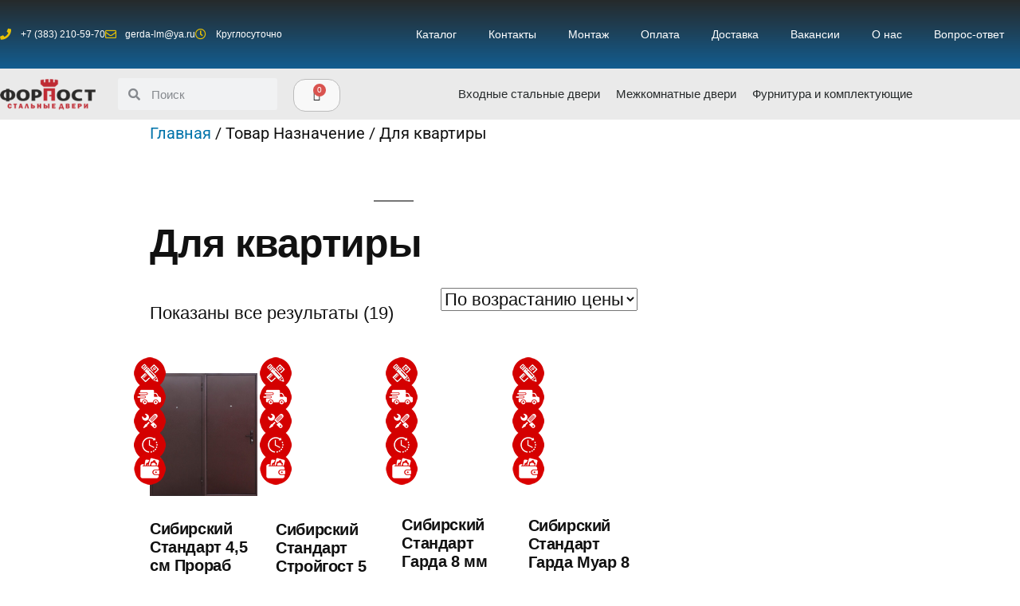

--- FILE ---
content_type: text/html; charset=UTF-8
request_url: https://forpost-nsk.com/naznachenie/dlya-kvartiry/
body_size: 33111
content:
<!DOCTYPE html><html lang="ru-RU"><head><meta charset="UTF-8"><script>if(navigator.userAgent.match(/MSIE|Internet Explorer/i)||navigator.userAgent.match(/Trident\/7\..*?rv:11/i)){var href=document.location.href;if(!href.match(/[?&]nowprocket/)){if(href.indexOf("?")==-1){if(href.indexOf("#")==-1){document.location.href=href+"?nowprocket=1"}else{document.location.href=href.replace("#","?nowprocket=1#")}}else{if(href.indexOf("#")==-1){document.location.href=href+"&nowprocket=1"}else{document.location.href=href.replace("#","&nowprocket=1#")}}}}</script><script>(()=>{class RocketLazyLoadScripts{constructor(){this.v="1.2.5.1",this.triggerEvents=["keydown","mousedown","mousemove","touchmove","touchstart","touchend","wheel"],this.userEventHandler=this.t.bind(this),this.touchStartHandler=this.i.bind(this),this.touchMoveHandler=this.o.bind(this),this.touchEndHandler=this.h.bind(this),this.clickHandler=this.u.bind(this),this.interceptedClicks=[],this.interceptedClickListeners=[],this.l(this),window.addEventListener("pageshow",(t=>{this.persisted=t.persisted,this.everythingLoaded&&this.m()})),document.addEventListener("DOMContentLoaded",(()=>{this.p()})),this.delayedScripts={normal:[],async:[],defer:[]},this.trash=[],this.allJQueries=[]}k(t){document.hidden?t.t():(this.triggerEvents.forEach((e=>window.addEventListener(e,t.userEventHandler,{passive:!0}))),window.addEventListener("touchstart",t.touchStartHandler,{passive:!0}),window.addEventListener("mousedown",t.touchStartHandler),document.addEventListener("visibilitychange",t.userEventHandler))}_(){this.triggerEvents.forEach((t=>window.removeEventListener(t,this.userEventHandler,{passive:!0}))),document.removeEventListener("visibilitychange",this.userEventHandler)}i(t){"HTML"!==t.target.tagName&&(window.addEventListener("touchend",this.touchEndHandler),window.addEventListener("mouseup",this.touchEndHandler),window.addEventListener("touchmove",this.touchMoveHandler,{passive:!0}),window.addEventListener("mousemove",this.touchMoveHandler),t.target.addEventListener("click",this.clickHandler),this.L(t.target,!0),this.M(t.target,"onclick","rocket-onclick"),this.C())}o(t){window.removeEventListener("touchend",this.touchEndHandler),window.removeEventListener("mouseup",this.touchEndHandler),window.removeEventListener("touchmove",this.touchMoveHandler,{passive:!0}),window.removeEventListener("mousemove",this.touchMoveHandler),t.target.removeEventListener("click",this.clickHandler),this.L(t.target,!1),this.M(t.target,"rocket-onclick","onclick"),this.O()}h(){window.removeEventListener("touchend",this.touchEndHandler),window.removeEventListener("mouseup",this.touchEndHandler),window.removeEventListener("touchmove",this.touchMoveHandler,{passive:!0}),window.removeEventListener("mousemove",this.touchMoveHandler)}u(t){t.target.removeEventListener("click",this.clickHandler),this.L(t.target,!1),this.M(t.target,"rocket-onclick","onclick"),this.interceptedClicks.push(t),t.preventDefault(),t.stopPropagation(),t.stopImmediatePropagation(),this.O()}D(){window.removeEventListener("touchstart",this.touchStartHandler,{passive:!0}),window.removeEventListener("mousedown",this.touchStartHandler),this.interceptedClicks.forEach((t=>{t.target.dispatchEvent(new MouseEvent("click",{view:t.view,bubbles:!0,cancelable:!0}))}))}l(t){EventTarget.prototype.addEventListenerBase=EventTarget.prototype.addEventListener,EventTarget.prototype.addEventListener=function(e,i,o){"click"!==e||t.windowLoaded||i===t.clickHandler||t.interceptedClickListeners.push({target:this,func:i,options:o}),(this||window).addEventListenerBase(e,i,o)}}L(t,e){this.interceptedClickListeners.forEach((i=>{i.target===t&&(e?t.removeEventListener("click",i.func,i.options):t.addEventListener("click",i.func,i.options))})),t.parentNode!==document.documentElement&&this.L(t.parentNode,e)}S(){return new Promise((t=>{this.T?this.O=t:t()}))}C(){this.T=!0}O(){this.T=!1}M(t,e,i){t.hasAttribute&&t.hasAttribute(e)&&(event.target.setAttribute(i,event.target.getAttribute(e)),event.target.removeAttribute(e))}t(){this._(this),"loading"===document.readyState?document.addEventListener("DOMContentLoaded",this.R.bind(this)):this.R()}p(){let t=[];document.querySelectorAll("script[type=rocketlazyloadscript][data-rocket-src]").forEach((e=>{let i=e.getAttribute("data-rocket-src");if(i&&0!==i.indexOf("data:")){0===i.indexOf("//")&&(i=location.protocol+i);try{const o=new URL(i).origin;o!==location.origin&&t.push({src:o,crossOrigin:e.crossOrigin||"module"===e.getAttribute("data-rocket-type")})}catch(t){}}})),t=[...new Map(t.map((t=>[JSON.stringify(t),t]))).values()],this.j(t,"preconnect")}async R(){this.lastBreath=Date.now(),this.P(this),this.F(this),this.q(),this.A(),this.I(),await this.U(this.delayedScripts.normal),await this.U(this.delayedScripts.defer),await this.U(this.delayedScripts.async);try{await this.W(),await this.H(this),await this.J()}catch(t){console.error(t)}window.dispatchEvent(new Event("rocket-allScriptsLoaded")),this.everythingLoaded=!0,this.S().then((()=>{this.D()})),this.N()}A(){document.querySelectorAll("script[type=rocketlazyloadscript]").forEach((t=>{t.hasAttribute("data-rocket-src")?t.hasAttribute("async")&&!1!==t.async?this.delayedScripts.async.push(t):t.hasAttribute("defer")&&!1!==t.defer||"module"===t.getAttribute("data-rocket-type")?this.delayedScripts.defer.push(t):this.delayedScripts.normal.push(t):this.delayedScripts.normal.push(t)}))}async B(t){if(await this.G(),!0!==t.noModule||!("noModule"in HTMLScriptElement.prototype))return new Promise((e=>{let i;function o(){(i||t).setAttribute("data-rocket-status","executed"),e()}try{if(navigator.userAgent.indexOf("Firefox/")>0||""===navigator.vendor)i=document.createElement("script"),[...t.attributes].forEach((t=>{let e=t.nodeName;"type"!==e&&("data-rocket-type"===e&&(e="type"),"data-rocket-src"===e&&(e="src"),i.setAttribute(e,t.nodeValue))})),t.text&&(i.text=t.text),i.hasAttribute("src")?(i.addEventListener("load",o),i.addEventListener("error",(function(){i.setAttribute("data-rocket-status","failed"),e()})),setTimeout((()=>{i.isConnected||e()}),1)):(i.text=t.text,o()),t.parentNode.replaceChild(i,t);else{const i=t.getAttribute("data-rocket-type"),n=t.getAttribute("data-rocket-src");i?(t.type=i,t.removeAttribute("data-rocket-type")):t.removeAttribute("type"),t.addEventListener("load",o),t.addEventListener("error",(function(){t.setAttribute("data-rocket-status","failed"),e()})),n?(t.removeAttribute("data-rocket-src"),t.src=n):t.src="data:text/javascript;base64,"+window.btoa(unescape(encodeURIComponent(t.text)))}}catch(i){t.setAttribute("data-rocket-status","failed"),e()}}));t.setAttribute("data-rocket-status","skipped")}async U(t){const e=t.shift();return e&&e.isConnected?(await this.B(e),this.U(t)):Promise.resolve()}I(){this.j([...this.delayedScripts.normal,...this.delayedScripts.defer,...this.delayedScripts.async],"preload")}j(t,e){var i=document.createDocumentFragment();t.forEach((t=>{const o=t.getAttribute&&t.getAttribute("data-rocket-src")||t.src;if(o){const n=document.createElement("link");n.href=o,n.rel=e,"preconnect"!==e&&(n.as="script"),t.getAttribute&&"module"===t.getAttribute("data-rocket-type")&&(n.crossOrigin=!0),t.crossOrigin&&(n.crossOrigin=t.crossOrigin),t.integrity&&(n.integrity=t.integrity),i.appendChild(n),this.trash.push(n)}})),document.head.appendChild(i)}P(t){let e={};function i(i,o){return e[o].eventsToRewrite.indexOf(i)>=0&&!t.everythingLoaded?"rocket-"+i:i}function o(t,o){!function(t){e[t]||(e[t]={originalFunctions:{add:t.addEventListener,remove:t.removeEventListener},eventsToRewrite:[]},t.addEventListener=function(){arguments[0]=i(arguments[0],t),e[t].originalFunctions.add.apply(t,arguments)},t.removeEventListener=function(){arguments[0]=i(arguments[0],t),e[t].originalFunctions.remove.apply(t,arguments)})}(t),e[t].eventsToRewrite.push(o)}function n(e,i){let o=e[i];e[i]=null,Object.defineProperty(e,i,{get:()=>o||function(){},set(n){t.everythingLoaded?o=n:e["rocket"+i]=o=n}})}o(document,"DOMContentLoaded"),o(window,"DOMContentLoaded"),o(window,"load"),o(window,"pageshow"),o(document,"readystatechange"),n(document,"onreadystatechange"),n(window,"onload"),n(window,"onpageshow")}F(t){let e;function i(e){return t.everythingLoaded?e:e.split(" ").map((t=>"load"===t||0===t.indexOf("load.")?"rocket-jquery-load":t)).join(" ")}function o(o){if(o&&o.fn&&!t.allJQueries.includes(o)){o.fn.ready=o.fn.init.prototype.ready=function(e){return t.domReadyFired?e.bind(document)(o):document.addEventListener("rocket-DOMContentLoaded",(()=>e.bind(document)(o))),o([])};const e=o.fn.on;o.fn.on=o.fn.init.prototype.on=function(){return this[0]===window&&("string"==typeof arguments[0]||arguments[0]instanceof String?arguments[0]=i(arguments[0]):"object"==typeof arguments[0]&&Object.keys(arguments[0]).forEach((t=>{const e=arguments[0][t];delete arguments[0][t],arguments[0][i(t)]=e}))),e.apply(this,arguments),this},t.allJQueries.push(o)}e=o}o(window.jQuery),Object.defineProperty(window,"jQuery",{get:()=>e,set(t){o(t)}})}async H(t){const e=document.querySelector("script[data-webpack]");e&&(await async function(){return new Promise((t=>{e.addEventListener("load",t),e.addEventListener("error",t)}))}(),await t.K(),await t.H(t))}async W(){this.domReadyFired=!0,await this.G(),document.dispatchEvent(new Event("rocket-readystatechange")),await this.G(),document.rocketonreadystatechange&&document.rocketonreadystatechange(),await this.G(),document.dispatchEvent(new Event("rocket-DOMContentLoaded")),await this.G(),window.dispatchEvent(new Event("rocket-DOMContentLoaded"))}async J(){await this.G(),document.dispatchEvent(new Event("rocket-readystatechange")),await this.G(),document.rocketonreadystatechange&&document.rocketonreadystatechange(),await this.G(),window.dispatchEvent(new Event("rocket-load")),await this.G(),window.rocketonload&&window.rocketonload(),await this.G(),this.allJQueries.forEach((t=>t(window).trigger("rocket-jquery-load"))),await this.G();const t=new Event("rocket-pageshow");t.persisted=this.persisted,window.dispatchEvent(t),await this.G(),window.rocketonpageshow&&window.rocketonpageshow({persisted:this.persisted}),this.windowLoaded=!0}m(){document.onreadystatechange&&document.onreadystatechange(),window.onload&&window.onload(),window.onpageshow&&window.onpageshow({persisted:this.persisted})}q(){const t=new Map;document.write=document.writeln=function(e){const i=document.currentScript;i||console.error("WPRocket unable to document.write this: "+e);const o=document.createRange(),n=i.parentElement;let s=t.get(i);void 0===s&&(s=i.nextSibling,t.set(i,s));const c=document.createDocumentFragment();o.setStart(c,0),c.appendChild(o.createContextualFragment(e)),n.insertBefore(c,s)}}async G(){Date.now()-this.lastBreath>45&&(await this.K(),this.lastBreath=Date.now())}async K(){return document.hidden?new Promise((t=>setTimeout(t))):new Promise((t=>requestAnimationFrame(t)))}N(){this.trash.forEach((t=>t.remove()))}static run(){const t=new RocketLazyLoadScripts;t.k(t)}}RocketLazyLoadScripts.run()})();</script> <meta name="viewport" content="width=device-width, initial-scale=1.0, viewport-fit=cover" /><title>Для квартиры &#8212; Форпост. Стальные двери</title><meta name='robots' content='max-image-preview:large' /><style>img:is([sizes="auto" i], [sizes^="auto," i]) { contain-intrinsic-size: 3000px 1500px }</style><link rel='stylesheet' id='berocket_products_label_style-css' href='https://forpost-nsk.com/wp-content/cache/autoptimize/css/autoptimize_single_3cffcbdcb2b7d371797ff07bb05a2e4c.css' media='all' /><style id='berocket_products_label_style-inline-css'>.berocket_better_labels:before,
        .berocket_better_labels:after {
            clear: both;
            content: " ";
            display: block;
        }
        .berocket_better_labels.berocket_better_labels_image {
            position: absolute!important;
            top: -10px!important;
            bottom: 0px!important;
            left: -10px!important;
            right: 0px!important;
            pointer-events: none;
        }
        .berocket_better_labels.berocket_better_labels_image * {
            pointer-events: none;
        }
        .berocket_better_labels.berocket_better_labels_image img,
        .berocket_better_labels.berocket_better_labels_image .fa,
        .berocket_better_labels.berocket_better_labels_image .berocket_color_label,
        .berocket_better_labels.berocket_better_labels_image .berocket_image_background,
        .berocket_better_labels .berocket_better_labels_line .br_alabel,
        .berocket_better_labels .berocket_better_labels_line .br_alabel span {
            pointer-events: all;
        }
        .berocket_better_labels .berocket_color_label,
        .br_alabel .berocket_color_label {
            width: 100%;
            height: 100%;
            display: block;
        }
        .berocket_better_labels .berocket_better_labels_position_left {
            text-align:left;
            float: left;
            clear: left;
        }
        .berocket_better_labels .berocket_better_labels_position_center {
            text-align:center;
        }
        .berocket_better_labels .berocket_better_labels_position_right {
            text-align:right;
            float: right;
            clear: right;
        }
        .berocket_better_labels.berocket_better_labels_label {
            clear: both
        }
        .berocket_better_labels .berocket_better_labels_line {
            line-height: 1px;
        }
        .berocket_better_labels.berocket_better_labels_label .berocket_better_labels_line {
            clear: none;
        }
        .berocket_better_labels .berocket_better_labels_position_left .berocket_better_labels_line {
            clear: left;
        }
        .berocket_better_labels .berocket_better_labels_position_right .berocket_better_labels_line {
            clear: right;
        }
        .berocket_better_labels .berocket_better_labels_line .br_alabel {
            display: inline-block;
            position: relative;
            top: 0!important;
            left: 0!important;
            right: 0!important;
            line-height: 1px;
        }.berocket_better_labels .berocket_better_labels_position {
                display: flex;
                flex-direction: column;
            }
            .berocket_better_labels .berocket_better_labels_position.berocket_better_labels_position_left {
                align-items: start;
            }
            .berocket_better_labels .berocket_better_labels_position.berocket_better_labels_position_right {
                align-items: end;
            }
            .rtl .berocket_better_labels .berocket_better_labels_position.berocket_better_labels_position_left {
                align-items: end;
            }
            .rtl .berocket_better_labels .berocket_better_labels_position.berocket_better_labels_position_right {
                align-items: start;
            }
            .berocket_better_labels .berocket_better_labels_position.berocket_better_labels_position_center {
                align-items: center;
            }
            .berocket_better_labels .berocket_better_labels_position .berocket_better_labels_inline {
                display: flex;
                align-items: start;
            }</style><style id='wp-block-library-theme-inline-css'>.wp-block-audio :where(figcaption){color:#555;font-size:13px;text-align:center}.is-dark-theme .wp-block-audio :where(figcaption){color:#ffffffa6}.wp-block-audio{margin:0 0 1em}.wp-block-code{border:1px solid #ccc;border-radius:4px;font-family:Menlo,Consolas,monaco,monospace;padding:.8em 1em}.wp-block-embed :where(figcaption){color:#555;font-size:13px;text-align:center}.is-dark-theme .wp-block-embed :where(figcaption){color:#ffffffa6}.wp-block-embed{margin:0 0 1em}.blocks-gallery-caption{color:#555;font-size:13px;text-align:center}.is-dark-theme .blocks-gallery-caption{color:#ffffffa6}:root :where(.wp-block-image figcaption){color:#555;font-size:13px;text-align:center}.is-dark-theme :root :where(.wp-block-image figcaption){color:#ffffffa6}.wp-block-image{margin:0 0 1em}.wp-block-pullquote{border-bottom:4px solid;border-top:4px solid;color:currentColor;margin-bottom:1.75em}.wp-block-pullquote cite,.wp-block-pullquote footer,.wp-block-pullquote__citation{color:currentColor;font-size:.8125em;font-style:normal;text-transform:uppercase}.wp-block-quote{border-left:.25em solid;margin:0 0 1.75em;padding-left:1em}.wp-block-quote cite,.wp-block-quote footer{color:currentColor;font-size:.8125em;font-style:normal;position:relative}.wp-block-quote:where(.has-text-align-right){border-left:none;border-right:.25em solid;padding-left:0;padding-right:1em}.wp-block-quote:where(.has-text-align-center){border:none;padding-left:0}.wp-block-quote.is-large,.wp-block-quote.is-style-large,.wp-block-quote:where(.is-style-plain){border:none}.wp-block-search .wp-block-search__label{font-weight:700}.wp-block-search__button{border:1px solid #ccc;padding:.375em .625em}:where(.wp-block-group.has-background){padding:1.25em 2.375em}.wp-block-separator.has-css-opacity{opacity:.4}.wp-block-separator{border:none;border-bottom:2px solid;margin-left:auto;margin-right:auto}.wp-block-separator.has-alpha-channel-opacity{opacity:1}.wp-block-separator:not(.is-style-wide):not(.is-style-dots){width:100px}.wp-block-separator.has-background:not(.is-style-dots){border-bottom:none;height:1px}.wp-block-separator.has-background:not(.is-style-wide):not(.is-style-dots){height:2px}.wp-block-table{margin:0 0 1em}.wp-block-table td,.wp-block-table th{word-break:normal}.wp-block-table :where(figcaption){color:#555;font-size:13px;text-align:center}.is-dark-theme .wp-block-table :where(figcaption){color:#ffffffa6}.wp-block-video :where(figcaption){color:#555;font-size:13px;text-align:center}.is-dark-theme .wp-block-video :where(figcaption){color:#ffffffa6}.wp-block-video{margin:0 0 1em}:root :where(.wp-block-template-part.has-background){margin-bottom:0;margin-top:0;padding:1.25em 2.375em}</style><style id='classic-theme-styles-inline-css'>/*! This file is auto-generated */
.wp-block-button__link{color:#fff;background-color:#32373c;border-radius:9999px;box-shadow:none;text-decoration:none;padding:calc(.667em + 2px) calc(1.333em + 2px);font-size:1.125em}.wp-block-file__button{background:#32373c;color:#fff;text-decoration:none}</style><style id='font-awesome-svg-styles-default-inline-css'>.svg-inline--fa {
  display: inline-block;
  height: 1em;
  overflow: visible;
  vertical-align: -.125em;
}</style><link rel='stylesheet' id='font-awesome-svg-styles-css' href='https://forpost-nsk.com/wp-content/cache/autoptimize/css/autoptimize_single_64070b953b929413fe4c788f8baa7c38.css' media='all' /><style id='font-awesome-svg-styles-inline-css'>.wp-block-font-awesome-icon svg::before,
   .wp-rich-text-font-awesome-icon svg::before {content: unset;}</style><style id='global-styles-inline-css'>:root{--wp--preset--aspect-ratio--square: 1;--wp--preset--aspect-ratio--4-3: 4/3;--wp--preset--aspect-ratio--3-4: 3/4;--wp--preset--aspect-ratio--3-2: 3/2;--wp--preset--aspect-ratio--2-3: 2/3;--wp--preset--aspect-ratio--16-9: 16/9;--wp--preset--aspect-ratio--9-16: 9/16;--wp--preset--color--black: #000000;--wp--preset--color--cyan-bluish-gray: #abb8c3;--wp--preset--color--white: #FFF;--wp--preset--color--pale-pink: #f78da7;--wp--preset--color--vivid-red: #cf2e2e;--wp--preset--color--luminous-vivid-orange: #ff6900;--wp--preset--color--luminous-vivid-amber: #fcb900;--wp--preset--color--light-green-cyan: #7bdcb5;--wp--preset--color--vivid-green-cyan: #00d084;--wp--preset--color--pale-cyan-blue: #8ed1fc;--wp--preset--color--vivid-cyan-blue: #0693e3;--wp--preset--color--vivid-purple: #9b51e0;--wp--preset--color--primary: #0073a8;--wp--preset--color--secondary: #005075;--wp--preset--color--dark-gray: #111;--wp--preset--color--light-gray: #767676;--wp--preset--gradient--vivid-cyan-blue-to-vivid-purple: linear-gradient(135deg,rgba(6,147,227,1) 0%,rgb(155,81,224) 100%);--wp--preset--gradient--light-green-cyan-to-vivid-green-cyan: linear-gradient(135deg,rgb(122,220,180) 0%,rgb(0,208,130) 100%);--wp--preset--gradient--luminous-vivid-amber-to-luminous-vivid-orange: linear-gradient(135deg,rgba(252,185,0,1) 0%,rgba(255,105,0,1) 100%);--wp--preset--gradient--luminous-vivid-orange-to-vivid-red: linear-gradient(135deg,rgba(255,105,0,1) 0%,rgb(207,46,46) 100%);--wp--preset--gradient--very-light-gray-to-cyan-bluish-gray: linear-gradient(135deg,rgb(238,238,238) 0%,rgb(169,184,195) 100%);--wp--preset--gradient--cool-to-warm-spectrum: linear-gradient(135deg,rgb(74,234,220) 0%,rgb(151,120,209) 20%,rgb(207,42,186) 40%,rgb(238,44,130) 60%,rgb(251,105,98) 80%,rgb(254,248,76) 100%);--wp--preset--gradient--blush-light-purple: linear-gradient(135deg,rgb(255,206,236) 0%,rgb(152,150,240) 100%);--wp--preset--gradient--blush-bordeaux: linear-gradient(135deg,rgb(254,205,165) 0%,rgb(254,45,45) 50%,rgb(107,0,62) 100%);--wp--preset--gradient--luminous-dusk: linear-gradient(135deg,rgb(255,203,112) 0%,rgb(199,81,192) 50%,rgb(65,88,208) 100%);--wp--preset--gradient--pale-ocean: linear-gradient(135deg,rgb(255,245,203) 0%,rgb(182,227,212) 50%,rgb(51,167,181) 100%);--wp--preset--gradient--electric-grass: linear-gradient(135deg,rgb(202,248,128) 0%,rgb(113,206,126) 100%);--wp--preset--gradient--midnight: linear-gradient(135deg,rgb(2,3,129) 0%,rgb(40,116,252) 100%);--wp--preset--font-size--small: 19.5px;--wp--preset--font-size--medium: 20px;--wp--preset--font-size--large: 36.5px;--wp--preset--font-size--x-large: 42px;--wp--preset--font-size--normal: 22px;--wp--preset--font-size--huge: 49.5px;--wp--preset--spacing--20: 0.44rem;--wp--preset--spacing--30: 0.67rem;--wp--preset--spacing--40: 1rem;--wp--preset--spacing--50: 1.5rem;--wp--preset--spacing--60: 2.25rem;--wp--preset--spacing--70: 3.38rem;--wp--preset--spacing--80: 5.06rem;--wp--preset--shadow--natural: 6px 6px 9px rgba(0, 0, 0, 0.2);--wp--preset--shadow--deep: 12px 12px 50px rgba(0, 0, 0, 0.4);--wp--preset--shadow--sharp: 6px 6px 0px rgba(0, 0, 0, 0.2);--wp--preset--shadow--outlined: 6px 6px 0px -3px rgba(255, 255, 255, 1), 6px 6px rgba(0, 0, 0, 1);--wp--preset--shadow--crisp: 6px 6px 0px rgba(0, 0, 0, 1);}:where(.is-layout-flex){gap: 0.5em;}:where(.is-layout-grid){gap: 0.5em;}body .is-layout-flex{display: flex;}.is-layout-flex{flex-wrap: wrap;align-items: center;}.is-layout-flex > :is(*, div){margin: 0;}body .is-layout-grid{display: grid;}.is-layout-grid > :is(*, div){margin: 0;}:where(.wp-block-columns.is-layout-flex){gap: 2em;}:where(.wp-block-columns.is-layout-grid){gap: 2em;}:where(.wp-block-post-template.is-layout-flex){gap: 1.25em;}:where(.wp-block-post-template.is-layout-grid){gap: 1.25em;}.has-black-color{color: var(--wp--preset--color--black) !important;}.has-cyan-bluish-gray-color{color: var(--wp--preset--color--cyan-bluish-gray) !important;}.has-white-color{color: var(--wp--preset--color--white) !important;}.has-pale-pink-color{color: var(--wp--preset--color--pale-pink) !important;}.has-vivid-red-color{color: var(--wp--preset--color--vivid-red) !important;}.has-luminous-vivid-orange-color{color: var(--wp--preset--color--luminous-vivid-orange) !important;}.has-luminous-vivid-amber-color{color: var(--wp--preset--color--luminous-vivid-amber) !important;}.has-light-green-cyan-color{color: var(--wp--preset--color--light-green-cyan) !important;}.has-vivid-green-cyan-color{color: var(--wp--preset--color--vivid-green-cyan) !important;}.has-pale-cyan-blue-color{color: var(--wp--preset--color--pale-cyan-blue) !important;}.has-vivid-cyan-blue-color{color: var(--wp--preset--color--vivid-cyan-blue) !important;}.has-vivid-purple-color{color: var(--wp--preset--color--vivid-purple) !important;}.has-black-background-color{background-color: var(--wp--preset--color--black) !important;}.has-cyan-bluish-gray-background-color{background-color: var(--wp--preset--color--cyan-bluish-gray) !important;}.has-white-background-color{background-color: var(--wp--preset--color--white) !important;}.has-pale-pink-background-color{background-color: var(--wp--preset--color--pale-pink) !important;}.has-vivid-red-background-color{background-color: var(--wp--preset--color--vivid-red) !important;}.has-luminous-vivid-orange-background-color{background-color: var(--wp--preset--color--luminous-vivid-orange) !important;}.has-luminous-vivid-amber-background-color{background-color: var(--wp--preset--color--luminous-vivid-amber) !important;}.has-light-green-cyan-background-color{background-color: var(--wp--preset--color--light-green-cyan) !important;}.has-vivid-green-cyan-background-color{background-color: var(--wp--preset--color--vivid-green-cyan) !important;}.has-pale-cyan-blue-background-color{background-color: var(--wp--preset--color--pale-cyan-blue) !important;}.has-vivid-cyan-blue-background-color{background-color: var(--wp--preset--color--vivid-cyan-blue) !important;}.has-vivid-purple-background-color{background-color: var(--wp--preset--color--vivid-purple) !important;}.has-black-border-color{border-color: var(--wp--preset--color--black) !important;}.has-cyan-bluish-gray-border-color{border-color: var(--wp--preset--color--cyan-bluish-gray) !important;}.has-white-border-color{border-color: var(--wp--preset--color--white) !important;}.has-pale-pink-border-color{border-color: var(--wp--preset--color--pale-pink) !important;}.has-vivid-red-border-color{border-color: var(--wp--preset--color--vivid-red) !important;}.has-luminous-vivid-orange-border-color{border-color: var(--wp--preset--color--luminous-vivid-orange) !important;}.has-luminous-vivid-amber-border-color{border-color: var(--wp--preset--color--luminous-vivid-amber) !important;}.has-light-green-cyan-border-color{border-color: var(--wp--preset--color--light-green-cyan) !important;}.has-vivid-green-cyan-border-color{border-color: var(--wp--preset--color--vivid-green-cyan) !important;}.has-pale-cyan-blue-border-color{border-color: var(--wp--preset--color--pale-cyan-blue) !important;}.has-vivid-cyan-blue-border-color{border-color: var(--wp--preset--color--vivid-cyan-blue) !important;}.has-vivid-purple-border-color{border-color: var(--wp--preset--color--vivid-purple) !important;}.has-vivid-cyan-blue-to-vivid-purple-gradient-background{background: var(--wp--preset--gradient--vivid-cyan-blue-to-vivid-purple) !important;}.has-light-green-cyan-to-vivid-green-cyan-gradient-background{background: var(--wp--preset--gradient--light-green-cyan-to-vivid-green-cyan) !important;}.has-luminous-vivid-amber-to-luminous-vivid-orange-gradient-background{background: var(--wp--preset--gradient--luminous-vivid-amber-to-luminous-vivid-orange) !important;}.has-luminous-vivid-orange-to-vivid-red-gradient-background{background: var(--wp--preset--gradient--luminous-vivid-orange-to-vivid-red) !important;}.has-very-light-gray-to-cyan-bluish-gray-gradient-background{background: var(--wp--preset--gradient--very-light-gray-to-cyan-bluish-gray) !important;}.has-cool-to-warm-spectrum-gradient-background{background: var(--wp--preset--gradient--cool-to-warm-spectrum) !important;}.has-blush-light-purple-gradient-background{background: var(--wp--preset--gradient--blush-light-purple) !important;}.has-blush-bordeaux-gradient-background{background: var(--wp--preset--gradient--blush-bordeaux) !important;}.has-luminous-dusk-gradient-background{background: var(--wp--preset--gradient--luminous-dusk) !important;}.has-pale-ocean-gradient-background{background: var(--wp--preset--gradient--pale-ocean) !important;}.has-electric-grass-gradient-background{background: var(--wp--preset--gradient--electric-grass) !important;}.has-midnight-gradient-background{background: var(--wp--preset--gradient--midnight) !important;}.has-small-font-size{font-size: var(--wp--preset--font-size--small) !important;}.has-medium-font-size{font-size: var(--wp--preset--font-size--medium) !important;}.has-large-font-size{font-size: var(--wp--preset--font-size--large) !important;}.has-x-large-font-size{font-size: var(--wp--preset--font-size--x-large) !important;}
:where(.wp-block-post-template.is-layout-flex){gap: 1.25em;}:where(.wp-block-post-template.is-layout-grid){gap: 1.25em;}
:where(.wp-block-columns.is-layout-flex){gap: 2em;}:where(.wp-block-columns.is-layout-grid){gap: 2em;}
:root :where(.wp-block-pullquote){font-size: 1.5em;line-height: 1.6;}</style><link rel='stylesheet' id='wpa-css-css' href='https://forpost-nsk.com/wp-content/cache/autoptimize/css/autoptimize_single_a0b823f7ab1f0a3a563fb10c3664d2a6.css' media='all' /><link rel='stylesheet' id='woocommerce-layout-css' href='https://forpost-nsk.com/wp-content/cache/autoptimize/css/autoptimize_single_e98f5279cacaef826050eb2595082e77.css' media='all' /><link rel='stylesheet' id='woocommerce-smallscreen-css' href='https://forpost-nsk.com/wp-content/cache/autoptimize/css/autoptimize_single_59d266c0ea580aae1113acb3761f7ad5.css' media='only screen and (max-width: 768px)' /><link rel='stylesheet' id='woocommerce-general-css' href='https://forpost-nsk.com/wp-content/cache/autoptimize/css/autoptimize_single_83580ec11111d3542a6fb4eda3ec6d7c.css' media='all' /><style id='woocommerce-inline-inline-css'>.woocommerce form .form-row .required { visibility: visible; }</style><link rel='stylesheet' id='twentynineteen-style-css' href='https://forpost-nsk.com/wp-content/cache/autoptimize/css/autoptimize_single_4d25d330707688af65f7747431dd0e65.css' media='all' /><link rel='stylesheet' id='twentynineteen-print-style-css' href='https://forpost-nsk.com/wp-content/cache/autoptimize/css/autoptimize_single_7515b28e986a25fe3306776c4c312af1.css' media='print' /><link rel='stylesheet' id='font-awesome-official-css' href='https://use.fontawesome.com/releases/v5.15.2/css/all.css' media='all' integrity="sha384-vSIIfh2YWi9wW0r9iZe7RJPrKwp6bG+s9QZMoITbCckVJqGCCRhc+ccxNcdpHuYu" crossorigin="anonymous" /><link rel='stylesheet' id='elementor-icons-css' href='https://forpost-nsk.com/wp-content/plugins/elementor/assets/lib/eicons/css/elementor-icons.min.css' media='all' /><link rel='stylesheet' id='elementor-frontend-css' href='https://forpost-nsk.com/wp-content/plugins/elementor/assets/css/frontend.min.css' media='all' /><link rel='stylesheet' id='elementor-post-59003-css' href='https://forpost-nsk.com/wp-content/cache/autoptimize/css/autoptimize_single_14a63b3c27a8aabd60c2f70f1dbd91ef.css' media='all' /><link rel='stylesheet' id='elementor-pro-css' href='https://forpost-nsk.com/wp-content/plugins/elementor-pro/assets/css/frontend.min.css' media='all' /><link rel='stylesheet' id='elementor-post-58998-css' href='https://forpost-nsk.com/wp-content/cache/autoptimize/css/autoptimize_single_790a7a294363ee87b3e3d528e2bf60ed.css' media='all' /><link rel='stylesheet' id='elementor-post-59038-css' href='https://forpost-nsk.com/wp-content/cache/autoptimize/css/autoptimize_single_6a278f983ca183c7c1b10469c8d8d0f3.css' media='all' /><link rel='stylesheet' id='ari-fancybox-css' href='https://forpost-nsk.com/wp-content/plugins/ari-fancy-lightbox/assets/fancybox/jquery.fancybox.min.css' media='all' /><style id='ari-fancybox-inline-css'>BODY .fancybox-container{z-index:200000}BODY .fancybox-is-open .fancybox-bg{opacity:0.8}BODY .fancybox-bg {background-color:#0f0f11}BODY .fancybox-thumbs {background-color:#ffffff}</style><link rel='stylesheet' id='font-awesome-official-v4shim-css' href='https://use.fontawesome.com/releases/v5.15.2/css/v4-shims.css' media='all' integrity="sha384-1CjXmylX8++C7CVZORGA9EwcbYDfZV2D4Kl1pTm3hp2I/usHDafIrgBJNuRTDQ4f" crossorigin="anonymous" /><style id='font-awesome-official-v4shim-inline-css'>@font-face {
font-family: "FontAwesome";
font-display: block;
src: url("https://use.fontawesome.com/releases/v5.15.2/webfonts/fa-brands-400.eot"),
		url("https://use.fontawesome.com/releases/v5.15.2/webfonts/fa-brands-400.eot?#iefix") format("embedded-opentype"),
		url("https://use.fontawesome.com/releases/v5.15.2/webfonts/fa-brands-400.woff2") format("woff2"),
		url("https://use.fontawesome.com/releases/v5.15.2/webfonts/fa-brands-400.woff") format("woff"),
		url("https://use.fontawesome.com/releases/v5.15.2/webfonts/fa-brands-400.ttf") format("truetype"),
		url("https://use.fontawesome.com/releases/v5.15.2/webfonts/fa-brands-400.svg#fontawesome") format("svg");
}

@font-face {
font-family: "FontAwesome";
font-display: block;
src: url("https://use.fontawesome.com/releases/v5.15.2/webfonts/fa-solid-900.eot"),
		url("https://use.fontawesome.com/releases/v5.15.2/webfonts/fa-solid-900.eot?#iefix") format("embedded-opentype"),
		url("https://use.fontawesome.com/releases/v5.15.2/webfonts/fa-solid-900.woff2") format("woff2"),
		url("https://use.fontawesome.com/releases/v5.15.2/webfonts/fa-solid-900.woff") format("woff"),
		url("https://use.fontawesome.com/releases/v5.15.2/webfonts/fa-solid-900.ttf") format("truetype"),
		url("https://use.fontawesome.com/releases/v5.15.2/webfonts/fa-solid-900.svg#fontawesome") format("svg");
}

@font-face {
font-family: "FontAwesome";
font-display: block;
src: url("https://use.fontawesome.com/releases/v5.15.2/webfonts/fa-regular-400.eot"),
		url("https://use.fontawesome.com/releases/v5.15.2/webfonts/fa-regular-400.eot?#iefix") format("embedded-opentype"),
		url("https://use.fontawesome.com/releases/v5.15.2/webfonts/fa-regular-400.woff2") format("woff2"),
		url("https://use.fontawesome.com/releases/v5.15.2/webfonts/fa-regular-400.woff") format("woff"),
		url("https://use.fontawesome.com/releases/v5.15.2/webfonts/fa-regular-400.ttf") format("truetype"),
		url("https://use.fontawesome.com/releases/v5.15.2/webfonts/fa-regular-400.svg#fontawesome") format("svg");
unicode-range: U+F004-F005,U+F007,U+F017,U+F022,U+F024,U+F02E,U+F03E,U+F044,U+F057-F059,U+F06E,U+F070,U+F075,U+F07B-F07C,U+F080,U+F086,U+F089,U+F094,U+F09D,U+F0A0,U+F0A4-F0A7,U+F0C5,U+F0C7-F0C8,U+F0E0,U+F0EB,U+F0F3,U+F0F8,U+F0FE,U+F111,U+F118-F11A,U+F11C,U+F133,U+F144,U+F146,U+F14A,U+F14D-F14E,U+F150-F152,U+F15B-F15C,U+F164-F165,U+F185-F186,U+F191-F192,U+F1AD,U+F1C1-F1C9,U+F1CD,U+F1D8,U+F1E3,U+F1EA,U+F1F6,U+F1F9,U+F20A,U+F247-F249,U+F24D,U+F254-F25B,U+F25D,U+F267,U+F271-F274,U+F279,U+F28B,U+F28D,U+F2B5-F2B6,U+F2B9,U+F2BB,U+F2BD,U+F2C1-F2C2,U+F2D0,U+F2D2,U+F2DC,U+F2ED,U+F328,U+F358-F35B,U+F3A5,U+F3D1,U+F410,U+F4AD;
}</style><link rel='stylesheet' id='elementor-gf-local-roboto-css' href='https://forpost-nsk.com/wp-content/cache/autoptimize/css/autoptimize_single_6acb74629b0cf0eab9e332f114e8c4a3.css' media='all' /><link rel='stylesheet' id='elementor-gf-local-robotoslab-css' href='https://forpost-nsk.com/wp-content/cache/autoptimize/css/autoptimize_single_5b1e76756e549b2c63edd8becdf2c12f.css' media='all' /><link rel='stylesheet' id='elementor-gf-local-archivonarrow-css' href='https://forpost-nsk.com/wp-content/cache/autoptimize/css/autoptimize_single_e780a4048121f6db16c5ca7a0a422db7.css' media='all' /><link rel='stylesheet' id='elementor-gf-local-opensans-css' href='https://forpost-nsk.com/wp-content/cache/autoptimize/css/autoptimize_single_7d262e9223e75af7975d6ab231044f59.css' media='all' /><link rel='stylesheet' id='elementor-gf-local-robotocondensed-css' href='https://forpost-nsk.com/wp-content/cache/autoptimize/css/autoptimize_single_67da7d196b7d773e11f1ebd2ac0f0a4f.css' media='all' /><link rel='stylesheet' id='elementor-icons-shared-0-css' href='https://forpost-nsk.com/wp-content/plugins/elementor/assets/lib/font-awesome/css/fontawesome.min.css' media='all' /><link rel='stylesheet' id='elementor-icons-fa-solid-css' href='https://forpost-nsk.com/wp-content/plugins/elementor/assets/lib/font-awesome/css/solid.min.css' media='all' /><link rel='stylesheet' id='elementor-icons-fa-regular-css' href='https://forpost-nsk.com/wp-content/plugins/elementor/assets/lib/font-awesome/css/regular.min.css' media='all' /> <script src="https://forpost-nsk.com/wp-includes/js/jquery/jquery.min.js" id="jquery-core-js" defer></script> <script src="https://forpost-nsk.com/wp-includes/js/jquery/jquery-migrate.min.js" id="jquery-migrate-js" defer></script> <script type="rocketlazyloadscript" id="jquery-js-after">window.addEventListener('DOMContentLoaded', function() {
if (typeof (window.wpfReadyList) == "undefined") {
			var v = jQuery.fn.jquery;
			if (v && parseInt(v) >= 3 && window.self === window.top) {
				var readyList=[];
				window.originalReadyMethod = jQuery.fn.ready;
				jQuery.fn.ready = function(){
					if(arguments.length && arguments.length > 0 && typeof arguments[0] === "function") {
						readyList.push({"c": this, "a": arguments});
					}
					return window.originalReadyMethod.apply( this, arguments );
				};
				window.wpfReadyList = readyList;
			}}
});</script> <script src="https://forpost-nsk.com/wp-content/plugins/woocommerce/assets/js/jquery-blockui/jquery.blockUI.min.js" id="wc-jquery-blockui-js" defer data-wp-strategy="defer"></script> <script id="wc-add-to-cart-js-extra">var wc_add_to_cart_params = {"ajax_url":"\/wp-admin\/admin-ajax.php","wc_ajax_url":"\/?wc-ajax=%%endpoint%%","i18n_view_cart":"\u041f\u0440\u043e\u0441\u043c\u043e\u0442\u0440 \u043a\u043e\u0440\u0437\u0438\u043d\u044b","cart_url":"https:\/\/forpost-nsk.com\/shop\/cart\/","is_cart":"","cart_redirect_after_add":"no"};</script> <script type="rocketlazyloadscript" data-rocket-src="https://forpost-nsk.com/wp-content/plugins/woocommerce/assets/js/frontend/add-to-cart.min.js" id="wc-add-to-cart-js" defer data-wp-strategy="defer"></script> <script src="https://forpost-nsk.com/wp-content/plugins/woocommerce/assets/js/js-cookie/js.cookie.min.js" id="wc-js-cookie-js" defer data-wp-strategy="defer"></script> <script id="woocommerce-js-extra">var woocommerce_params = {"ajax_url":"\/wp-admin\/admin-ajax.php","wc_ajax_url":"\/?wc-ajax=%%endpoint%%","i18n_password_show":"\u041f\u043e\u043a\u0430\u0437\u0430\u0442\u044c \u043f\u0430\u0440\u043e\u043b\u044c","i18n_password_hide":"\u0421\u043a\u0440\u044b\u0442\u044c \u043f\u0430\u0440\u043e\u043b\u044c"};</script> <script type="rocketlazyloadscript" data-rocket-src="https://forpost-nsk.com/wp-content/plugins/woocommerce/assets/js/frontend/woocommerce.min.js" id="woocommerce-js" defer data-wp-strategy="defer"></script> <script id="ari-fancybox-js-extra">var ARI_FANCYBOX = {"lightbox":{"backFocus":false,"trapFocus":false,"thumbs":{"hideOnClose":false},"touch":{"vertical":true,"momentum":true},"buttons":["slideShow","fullScreen","thumbs","close"],"lang":"custom","i18n":{"custom":{"PREV":"\u041d\u0430\u0437\u0430\u0434","NEXT":"\u0414\u0430\u043b\u0435\u0435","PLAY_START":"\u041d\u0430\u0447\u0430\u0442\u044c \u0441\u043b\u0430\u0439\u0434-\u0448\u043e\u0443 (P)","PLAY_STOP":"\u041e\u0441\u0442\u0430\u043d\u043e\u0432\u0438\u0442\u044c \u0441\u043b\u0430\u0439\u0434-\u0448\u043e\u0443 (P)","FULL_SCREEN":"\u041f\u043e\u043b\u043d\u043e\u044d\u043a\u0440\u0430\u043d\u043d\u044b\u0439 \u0440\u0435\u0436\u0438\u043c (F)","THUMBS":"\u041c\u0438\u043d\u0438\u0430\u0442\u044e\u0440\u044b (G)","CLOSE":"\u0417\u0430\u043a\u0440\u044b\u0442\u044c (Esc)","ERROR":"\u041d\u0435\u0432\u043e\u0437\u043c\u043e\u0436\u043d\u043e \u0437\u0430\u0433\u0440\u0443\u0437\u0438\u0442\u044c \u0437\u0430\u043f\u0440\u043e\u0448\u0435\u043d\u043d\u043e\u0435 \u0441\u043e\u0434\u0435\u0440\u0436\u0438\u043c\u043e\u0435. <br\/> \u041f\u043e\u0432\u0442\u043e\u0440\u0438\u0442\u0435 \u043f\u043e\u043f\u044b\u0442\u043a\u0443 \u043f\u043e\u0437\u0436\u0435."}}},"convert":{"images":{"convert":true,"post_grouping":true},"woocommerce":{"convert":true}},"sanitize":null,"viewers":{"pdfjs":{"url":"https:\/\/forpost-nsk.com\/wp-content\/plugins\/ari-fancy-lightbox\/assets\/pdfjs\/web\/viewer.html"}}};</script> <script src="https://forpost-nsk.com/wp-content/plugins/ari-fancy-lightbox/assets/fancybox/jquery.fancybox.min.js" id="ari-fancybox-js" defer></script> <style>.product .images {position: relative;}</style><style type="text/css">/* == General Captions == */
				.bne-gallery-extended .caption-title,
				.bne-gallery-extended .caption-description {
					display: block;
				}
				.bne-gallery-extended .caption-title {
					font-weight: bold;
				}

				/* == Carousel == */
				.bne-gallery-carousel-wrapper {
					position: relative;
					height: 18em;
					margin: 50px auto;
				}
				.bne-gallery-carousel-wrapper .carousel-slider {
					height: 18em;
					width: 90%;
					margin: 0 auto;
					padding: 0;
					list-style: none;
				}
				@media only screen and (max-width:768px) {
					.bne-gallery-carousel-wrapper .carousel-slider {
						width: 75%;
					}
				}
				.bne-gallery-carousel-wrapper .slide {
					display: none; /* Will show via js */
				}
				.bne-gallery-carousel-wrapper .gallery-item img {
					padding: 0;
					border: none;
					box-shadow: none;
					border-radius: 0px;
				}
				.bne-gallery-carousel-wrapper .roundabout-moveable-item img {
					display: block;
					max-width: 100%;
					cursor: pointer;
				}
				.bne-gallery-carousel-wrapper .roundabout-nav a {
					position: absolute;
					display: block;
					width: 30px;
					height: 30px;
					z-index: 998;
					top: 50%;
					transform: translateY(-50%);
					color: #999;
					line-height: 30px;
					font-size: 25px;
					outline: 0;
					border: none;
					box-shadow: none;
				}
				.bne-gallery-carousel-wrapper .roundabout-nav a:hover,
				.bne-gallery-carousel-wrapper .roundabout-nav a:focus {
					color: #666
				}
				.bne-gallery-carousel-wrapper .roundabout-nav a.prev { 
					left: 5px; 
				}
				.bne-gallery-carousel-wrapper .roundabout-nav a.next { 
					right: 5px;
				}
				.bne-gallery-carousel-wrapper .roundabout-in-focus img { 
					cursor: auto;
				}
				.bne-gallery-carousel-wrapper .caption { 
					opacity: 0; 
					text-align: center; 
					padding: 8px; 
					font-size: 12px; 
					transition: opacity .3s ease;
				}
				.bne-gallery-carousel-wrapper .roundabout-in-focus .caption { 
					opacity: 1;
				}
				
				/* == Masonry == */
				.bne-gallery-masonry-wrapper { 
					margin-bottom: 10px;
				}
				.bne-gallery-masonry-wrapper .gallery-single {
					position: relative;
					padding: 0px;
					margin: 0px;
					margin-bottom: 5px;
					opacity: 0;
					transition: opacity 1s ease;
					overflow: hidden;
				}
				.bne-gallery-masonry-wrapper .gallery-single img {
					width: 100%;
					padding: 0;
					border: none;
					box-shadow: none;
					border-radius: 0px;
				}
				.bne-gallery-masonry-wrapper .caption-overlay {
					position: absolute;
					opacity: 0;
					left: 0;
					right: 0;
					height: 100%;					
					bottom: -100%;
					text-align: center;
					font-size: 14px;
					background: rgba(0, 0, 0, .6);
					transition: all .3s ease;
				}
				.bne-gallery-masonry-wrapper .gallery-single:hover .caption-overlay {
					opacity: 1;
					bottom: 0;
					height: 100%;					
				}
				.bne-gallery-masonry-wrapper .caption {
					position: absolute;
					top: 50%;
					bottom: auto;
					left: 0;
					right: 0;
					transform: translateY(-50%);
					padding: 5%;
					text-align: center;
					color: white;
				}

				/* == Loading Indicator == */
				.bne-gallery-loader {
					margin: 100px auto 0;
					width: 70px;
					text-align: center;
					position: absolute;
					left: 50%;
				}
				.bne-gallery-carousel-wrapper .bne-gallery-loader {
					margin: -25px -25px 0 0;
					position: absolute;
					top: 50%;
					right: 50%;
					z-index: 999;
				}
				.bne-gallery-loader > div {
					width: 18px;
					height: 18px;
					background-color: #333;
					border-radius: 100%;
					display: inline-block;
					-webkit-animation: bne-bouncedelay 1.4s infinite ease-in-out both;
					animation: bne-bouncedelay 1.4s infinite ease-in-out both;
				}
				.bne-gallery-loader .bounce1 {
					-webkit-animation-delay: -0.32s;
					animation-delay: -0.32s;
				}
				
				.bne-gallery-loader .bounce2 {
					-webkit-animation-delay: -0.16s;
					animation-delay: -0.16s;
				}
				@-webkit-keyframes bne-bouncedelay {
					0%, 80%, 100% { -webkit-transform: scale(0) }
					40% { -webkit-transform: scale(1.0) }
				}
				@keyframes bne-bouncedelay {
					0%, 80%, 100% { -webkit-transform: scale(0); transform: scale(0); } 
					40% { -webkit-transform: scale(1.0); transform: scale(1.0); }
				}</style><style>.pseudo-clearfy-link { color: #008acf; cursor: pointer;}.pseudo-clearfy-link:hover { text-decoration: none;}</style><meta name="generator" content="Saphali Lite 2.0.0" /> <noscript><style>.woocommerce-product-gallery{ opacity: 1 !important; }</style></noscript><meta name="generator" content="Elementor 3.34.2; features: additional_custom_breakpoints; settings: css_print_method-external, google_font-enabled, font_display-auto"><style>.e-con.e-parent:nth-of-type(n+4):not(.e-lazyloaded):not(.e-no-lazyload),
				.e-con.e-parent:nth-of-type(n+4):not(.e-lazyloaded):not(.e-no-lazyload) * {
					background-image: none !important;
				}
				@media screen and (max-height: 1024px) {
					.e-con.e-parent:nth-of-type(n+3):not(.e-lazyloaded):not(.e-no-lazyload),
					.e-con.e-parent:nth-of-type(n+3):not(.e-lazyloaded):not(.e-no-lazyload) * {
						background-image: none !important;
					}
				}
				@media screen and (max-height: 640px) {
					.e-con.e-parent:nth-of-type(n+2):not(.e-lazyloaded):not(.e-no-lazyload),
					.e-con.e-parent:nth-of-type(n+2):not(.e-lazyloaded):not(.e-no-lazyload) * {
						background-image: none !important;
					}
				}</style><link rel="icon" href="https://forpost-nsk.com/wp-content/uploads/2020/10/cropped-7743334-100x100.png" sizes="32x32" /><link rel="icon" href="https://forpost-nsk.com/wp-content/uploads/2020/10/cropped-7743334-300x300.png" sizes="192x192" /><link rel="apple-touch-icon" href="https://forpost-nsk.com/wp-content/uploads/2020/10/cropped-7743334-300x300.png" /><meta name="msapplication-TileImage" content="https://forpost-nsk.com/wp-content/uploads/2020/10/cropped-7743334-300x300.png" /> <noscript><style id="rocket-lazyload-nojs-css">.rll-youtube-player, [data-lazy-src]{display:none !important;}</style></noscript><style id="wpr-lazyload-bg-container"></style><style id="wpr-lazyload-bg-exclusion"></style><noscript><style id="wpr-lazyload-bg-nostyle">.br_alabel.berocket_alabel_id_63643 > span{--wpr-bg-56e31a29-ab64-4e7c-859c-676eae1b9f0d: url('https://forpost-nsk.com/wp-content/uploads/2023/01/besplatnyj-zamer.png');}.br_alabel.berocket_alabel_id_63645 > span{--wpr-bg-1266582e-e643-41ff-bb9c-87aacd8eef7e: url('https://forpost-nsk.com/wp-content/uploads/2023/01/besplatnaya-dostavka.png');}.br_alabel.berocket_alabel_id_63647 > span{--wpr-bg-df2b697c-34b5-4fd1-9e9f-6d3c008afdad: url('https://forpost-nsk.com/wp-content/uploads/2023/01/professionalnyj-montazh.png');}.br_alabel.berocket_alabel_id_63649 > span{--wpr-bg-57158c7d-5748-4d3d-9537-d180c7a5a698: url('https://forpost-nsk.com/wp-content/uploads/2023/01/besplatnyj-zamer.png');}.br_alabel.berocket_alabel_id_63652 > span{--wpr-bg-0426d9cc-4100-45f0-aa32-6350bc8f7d57: url('https://forpost-nsk.com/wp-content/uploads/2023/01/luchshaya-czena.png');}.br_alabel.berocket_alabel_id_63654 > span{--wpr-bg-fa3e65dd-5f08-41df-bbdc-82ba972e35e8: url('https://forpost-nsk.com/wp-content/uploads/2023/01/termorazryv.png');}.br_alabel.berocket_alabel_id_63656 > span{--wpr-bg-c71df3e6-9f6f-45cb-bfc7-feeb584ac8f2: url('https://forpost-nsk.com/wp-content/uploads/2023/01/do-50.png');}</style></noscript> <script type="application/javascript">const rocket_pairs = [{"selector":".br_alabel.berocket_alabel_id_63643 > span","style":".br_alabel.berocket_alabel_id_63643 > span{--wpr-bg-56e31a29-ab64-4e7c-859c-676eae1b9f0d: url('https:\/\/forpost-nsk.com\/wp-content\/uploads\/2023\/01\/besplatnyj-zamer.png');}","hash":"56e31a29-ab64-4e7c-859c-676eae1b9f0d","url":"https:\/\/forpost-nsk.com\/wp-content\/uploads\/2023\/01\/besplatnyj-zamer.png"},{"selector":".br_alabel.berocket_alabel_id_63645 > span","style":".br_alabel.berocket_alabel_id_63645 > span{--wpr-bg-1266582e-e643-41ff-bb9c-87aacd8eef7e: url('https:\/\/forpost-nsk.com\/wp-content\/uploads\/2023\/01\/besplatnaya-dostavka.png');}","hash":"1266582e-e643-41ff-bb9c-87aacd8eef7e","url":"https:\/\/forpost-nsk.com\/wp-content\/uploads\/2023\/01\/besplatnaya-dostavka.png"},{"selector":".br_alabel.berocket_alabel_id_63647 > span","style":".br_alabel.berocket_alabel_id_63647 > span{--wpr-bg-df2b697c-34b5-4fd1-9e9f-6d3c008afdad: url('https:\/\/forpost-nsk.com\/wp-content\/uploads\/2023\/01\/professionalnyj-montazh.png');}","hash":"df2b697c-34b5-4fd1-9e9f-6d3c008afdad","url":"https:\/\/forpost-nsk.com\/wp-content\/uploads\/2023\/01\/professionalnyj-montazh.png"},{"selector":".br_alabel.berocket_alabel_id_63649 > span","style":".br_alabel.berocket_alabel_id_63649 > span{--wpr-bg-57158c7d-5748-4d3d-9537-d180c7a5a698: url('https:\/\/forpost-nsk.com\/wp-content\/uploads\/2023\/01\/besplatnyj-zamer.png');}","hash":"57158c7d-5748-4d3d-9537-d180c7a5a698","url":"https:\/\/forpost-nsk.com\/wp-content\/uploads\/2023\/01\/besplatnyj-zamer.png"},{"selector":".br_alabel.berocket_alabel_id_63652 > span","style":".br_alabel.berocket_alabel_id_63652 > span{--wpr-bg-0426d9cc-4100-45f0-aa32-6350bc8f7d57: url('https:\/\/forpost-nsk.com\/wp-content\/uploads\/2023\/01\/luchshaya-czena.png');}","hash":"0426d9cc-4100-45f0-aa32-6350bc8f7d57","url":"https:\/\/forpost-nsk.com\/wp-content\/uploads\/2023\/01\/luchshaya-czena.png"},{"selector":".br_alabel.berocket_alabel_id_63654 > span","style":".br_alabel.berocket_alabel_id_63654 > span{--wpr-bg-fa3e65dd-5f08-41df-bbdc-82ba972e35e8: url('https:\/\/forpost-nsk.com\/wp-content\/uploads\/2023\/01\/termorazryv.png');}","hash":"fa3e65dd-5f08-41df-bbdc-82ba972e35e8","url":"https:\/\/forpost-nsk.com\/wp-content\/uploads\/2023\/01\/termorazryv.png"},{"selector":".br_alabel.berocket_alabel_id_63656 > span","style":".br_alabel.berocket_alabel_id_63656 > span{--wpr-bg-c71df3e6-9f6f-45cb-bfc7-feeb584ac8f2: url('https:\/\/forpost-nsk.com\/wp-content\/uploads\/2023\/01\/do-50.png');}","hash":"c71df3e6-9f6f-45cb-bfc7-feeb584ac8f2","url":"https:\/\/forpost-nsk.com\/wp-content\/uploads\/2023\/01\/do-50.png"}]; const rocket_excluded_pairs = [];</script></head><body class="archive tax-pa_naznachenie term-dlya-kvartiry term-353 wp-custom-logo wp-embed-responsive wp-theme-twentynineteen theme-twentynineteen woocommerce woocommerce-page woocommerce-no-js hfeed image-filters-enabled elementor-default elementor-kit-59003"><div data-elementor-type="header" data-elementor-id="58998" class="elementor elementor-58998 elementor-location-header" data-elementor-post-type="elementor_library"><section class="elementor-section elementor-top-section elementor-element elementor-element-b331aa4 elementor-section-height-min-height elementor-section-content-middle elementor-section-boxed elementor-section-height-default elementor-section-items-middle" data-id="b331aa4" data-element_type="section" data-settings="{&quot;background_background&quot;:&quot;gradient&quot;}"><div class="elementor-container elementor-column-gap-no"><div class="elementor-column elementor-col-50 elementor-top-column elementor-element elementor-element-71b128b" data-id="71b128b" data-element_type="column"><div class="elementor-widget-wrap elementor-element-populated"><div class="elementor-element elementor-element-cb7b4a1 elementor-icon-list--layout-inline elementor-mobile-align-start elementor-list-item-link-full_width elementor-widget elementor-widget-icon-list" data-id="cb7b4a1" data-element_type="widget" data-widget_type="icon-list.default"><div class="elementor-widget-container"><ul class="elementor-icon-list-items elementor-inline-items"><li class="elementor-icon-list-item elementor-inline-item"> <a href="tel:+73832105970"> <span class="elementor-icon-list-icon"> <i aria-hidden="true" class="fas fa-phone"></i> </span> <span class="elementor-icon-list-text">+7 (383) 210-59-70</span> </a></li><li class="elementor-icon-list-item elementor-inline-item"> <a href="mailto:gerda-lm@ya.ru"> <span class="elementor-icon-list-icon"> <i aria-hidden="true" class="far fa-envelope"></i> </span> <span class="elementor-icon-list-text">gerda-lm@ya.ru</span> </a></li><li class="elementor-icon-list-item elementor-inline-item"> <span class="elementor-icon-list-icon"> <i aria-hidden="true" class="far fa-clock"></i> </span> <span class="elementor-icon-list-text">Круглосуточно</span></li></ul></div></div></div></div><div class="elementor-column elementor-col-50 elementor-top-column elementor-element elementor-element-725dc39" data-id="725dc39" data-element_type="column"><div class="elementor-widget-wrap elementor-element-populated"><div class="elementor-element elementor-element-c81225e elementor-nav-menu__align-end elementor-widget-mobile__width-inherit elementor-nav-menu--dropdown-mobile elementor-nav-menu--stretch elementor-widget-tablet__width-inherit elementor-nav-menu__text-align-aside elementor-nav-menu--toggle elementor-nav-menu--burger elementor-widget elementor-widget-nav-menu" data-id="c81225e" data-element_type="widget" data-settings="{&quot;full_width&quot;:&quot;stretch&quot;,&quot;toggle_icon_hover_animation&quot;:&quot;pop&quot;,&quot;layout&quot;:&quot;horizontal&quot;,&quot;submenu_icon&quot;:{&quot;value&quot;:&quot;&lt;i class=\&quot;fas fa-caret-down\&quot;&gt;&lt;\/i&gt;&quot;,&quot;library&quot;:&quot;fa-solid&quot;},&quot;toggle&quot;:&quot;burger&quot;}" data-widget_type="nav-menu.default"><div class="elementor-widget-container"><nav class="elementor-nav-menu--main elementor-nav-menu__container elementor-nav-menu--layout-horizontal e--pointer-underline e--animation-fade"><ul id="menu-1-c81225e" class="elementor-nav-menu"><li class="menu-item menu-item-type-post_type menu-item-object-page menu-item-63621"><a href="https://forpost-nsk.com/katalog/" class="elementor-item">Каталог</a></li><li class="menu-item menu-item-type-post_type menu-item-object-page menu-item-62295"><a href="https://forpost-nsk.com/contact/" class="elementor-item">Контакты</a></li><li class="menu-item menu-item-type-post_type menu-item-object-page menu-item-62299"><a href="https://forpost-nsk.com/montazh/" class="elementor-item">Монтаж</a></li><li class="menu-item menu-item-type-post_type menu-item-object-page menu-item-62301"><a href="https://forpost-nsk.com/oplata/" class="elementor-item">Оплата</a></li><li class="menu-item menu-item-type-post_type menu-item-object-page menu-item-62303"><a href="https://forpost-nsk.com/dostavka/" class="elementor-item">Доставка</a></li><li class="menu-item menu-item-type-post_type menu-item-object-page menu-item-62304"><a href="https://forpost-nsk.com/jobs/" class="elementor-item">Вакансии</a></li><li class="menu-item menu-item-type-post_type menu-item-object-page menu-item-62308"><a href="https://forpost-nsk.com/chto-my-sozdaem/" class="elementor-item">О нас</a></li><li class="menu-item menu-item-type-post_type menu-item-object-page menu-item-62309"><a href="https://forpost-nsk.com/vopros-otvet/" class="elementor-item">Вопрос-ответ</a></li></ul></nav><div class="elementor-menu-toggle" role="button" tabindex="0" aria-label="Menu Toggle" aria-expanded="false"> <i aria-hidden="true" role="presentation" class="elementor-menu-toggle__icon--open elementor-animation-pop eicon-menu-bar"></i><i aria-hidden="true" role="presentation" class="elementor-menu-toggle__icon--close elementor-animation-pop eicon-close"></i> <span class="elementor-screen-only">Menu</span></div><nav class="elementor-nav-menu--dropdown elementor-nav-menu__container" aria-hidden="true"><ul id="menu-2-c81225e" class="elementor-nav-menu"><li class="menu-item menu-item-type-post_type menu-item-object-page menu-item-63621"><a href="https://forpost-nsk.com/katalog/" class="elementor-item" tabindex="-1">Каталог</a></li><li class="menu-item menu-item-type-post_type menu-item-object-page menu-item-62295"><a href="https://forpost-nsk.com/contact/" class="elementor-item" tabindex="-1">Контакты</a></li><li class="menu-item menu-item-type-post_type menu-item-object-page menu-item-62299"><a href="https://forpost-nsk.com/montazh/" class="elementor-item" tabindex="-1">Монтаж</a></li><li class="menu-item menu-item-type-post_type menu-item-object-page menu-item-62301"><a href="https://forpost-nsk.com/oplata/" class="elementor-item" tabindex="-1">Оплата</a></li><li class="menu-item menu-item-type-post_type menu-item-object-page menu-item-62303"><a href="https://forpost-nsk.com/dostavka/" class="elementor-item" tabindex="-1">Доставка</a></li><li class="menu-item menu-item-type-post_type menu-item-object-page menu-item-62304"><a href="https://forpost-nsk.com/jobs/" class="elementor-item" tabindex="-1">Вакансии</a></li><li class="menu-item menu-item-type-post_type menu-item-object-page menu-item-62308"><a href="https://forpost-nsk.com/chto-my-sozdaem/" class="elementor-item" tabindex="-1">О нас</a></li><li class="menu-item menu-item-type-post_type menu-item-object-page menu-item-62309"><a href="https://forpost-nsk.com/vopros-otvet/" class="elementor-item" tabindex="-1">Вопрос-ответ</a></li></ul></nav></div></div></div></div></div></section><section class="elementor-section elementor-top-section elementor-element elementor-element-3285c5ca elementor-section-content-middle elementor-section-stretched elementor-section-boxed elementor-section-height-default elementor-section-height-default" data-id="3285c5ca" data-element_type="section" data-settings="{&quot;background_background&quot;:&quot;gradient&quot;,&quot;stretch_section&quot;:&quot;section-stretched&quot;}"><div class="elementor-container elementor-column-gap-no"><div class="elementor-column elementor-col-33 elementor-top-column elementor-element elementor-element-55826449" data-id="55826449" data-element_type="column"><div class="elementor-widget-wrap elementor-element-populated"><div class="elementor-element elementor-element-6bfd991b elementor-widget elementor-widget-theme-site-logo elementor-widget-image" data-id="6bfd991b" data-element_type="widget" data-widget_type="theme-site-logo.default"><div class="elementor-widget-container"> <a href="https://forpost-nsk.com"> <img width="120" height="44" src="https://forpost-nsk.com/wp-content/uploads/elementor/thumbs/forpost-r6ujpkl2p2crzxou32jxi9f6m8iqcue218xpkjn5q0.png" title="forpost" alt="forpost" loading="lazy" /> </a></div></div></div></div><div class="elementor-column elementor-col-33 elementor-top-column elementor-element elementor-element-1d8c269" data-id="1d8c269" data-element_type="column"><div class="elementor-widget-wrap elementor-element-populated"><div class="elementor-element elementor-element-e65483e elementor-hidden-mobile elementor-search-form--skin-minimal elementor-widget__width-initial elementor-widget elementor-widget-search-form" data-id="e65483e" data-element_type="widget" data-settings="{&quot;skin&quot;:&quot;minimal&quot;}" data-widget_type="search-form.default"><div class="elementor-widget-container"> <search role="search"><form class="elementor-search-form" action="https://forpost-nsk.com" method="get"><div class="elementor-search-form__container"> <label class="elementor-screen-only" for="elementor-search-form-e65483e">Search</label><div class="elementor-search-form__icon"> <i aria-hidden="true" class="fas fa-search"></i> <span class="elementor-screen-only">Search</span></div> <input id="elementor-search-form-e65483e" placeholder="Поиск" class="elementor-search-form__input" type="search" name="s" value=""></div></form> </search></div></div><div class="elementor-element elementor-element-433438d elementor-widget__width-initial toggle-icon--cart-medium elementor-menu-cart--items-indicator-bubble elementor-menu-cart--cart-type-side-cart elementor-menu-cart--show-remove-button-yes elementor-widget elementor-widget-woocommerce-menu-cart" data-id="433438d" data-element_type="widget" data-settings="{&quot;automatically_open_cart&quot;:&quot;yes&quot;,&quot;cart_type&quot;:&quot;side-cart&quot;,&quot;open_cart&quot;:&quot;click&quot;}" data-widget_type="woocommerce-menu-cart.default"><div class="elementor-widget-container"><div class="elementor-menu-cart__wrapper"><div class="elementor-menu-cart__toggle_wrapper"><div class="elementor-menu-cart__container elementor-lightbox" aria-hidden="true"><div class="elementor-menu-cart__main" aria-hidden="true"><div class="elementor-menu-cart__close-button"></div><div class="widget_shopping_cart_content"></div></div></div><div class="elementor-menu-cart__toggle elementor-button-wrapper"> <a id="elementor-menu-cart__toggle_button" href="#" class="elementor-menu-cart__toggle_button elementor-button elementor-size-sm" aria-expanded="false"> <span class="elementor-button-text"><span class="woocommerce-Price-amount amount"><bdi>0<span class="woocommerce-Price-currencySymbol">&#8381;</span></bdi></span></span> <span class="elementor-button-icon"> <span class="elementor-button-icon-qty" data-counter="0">0</span> <i class="eicon-cart-medium"></i> <span class="elementor-screen-only">Cart</span> </span> </a></div></div></div></div></div></div></div><div class="elementor-column elementor-col-33 elementor-top-column elementor-element elementor-element-df9c600" data-id="df9c600" data-element_type="column"><div class="elementor-widget-wrap elementor-element-populated"><div class="elementor-element elementor-element-5dd617af elementor-nav-menu__align-center elementor-nav-menu--stretch elementor-nav-menu--dropdown-tablet elementor-nav-menu__text-align-aside elementor-nav-menu--toggle elementor-nav-menu--burger elementor-widget elementor-widget-nav-menu" data-id="5dd617af" data-element_type="widget" data-settings="{&quot;full_width&quot;:&quot;stretch&quot;,&quot;layout&quot;:&quot;horizontal&quot;,&quot;submenu_icon&quot;:{&quot;value&quot;:&quot;&lt;i class=\&quot;fas fa-caret-down\&quot;&gt;&lt;\/i&gt;&quot;,&quot;library&quot;:&quot;fa-solid&quot;},&quot;toggle&quot;:&quot;burger&quot;}" data-widget_type="nav-menu.default"><div class="elementor-widget-container"><nav class="elementor-nav-menu--main elementor-nav-menu__container elementor-nav-menu--layout-horizontal e--pointer-underline e--animation-fade"><ul id="menu-1-5dd617af" class="elementor-nav-menu"><li class="menu-item menu-item-type-custom menu-item-object-custom menu-item-has-children menu-item-62310"><a href="#" aria-haspopup="true" aria-expanded="false" class="elementor-item elementor-item-anchor">Входные стальные двери</a><ul class="sub-menu elementor-nav-menu--dropdown"><li class="menu-item menu-item-type-taxonomy menu-item-object-product_cat menu-item-58984"><a href="https://forpost-nsk.com/product-category/vhodnye-stalnye-dveri/vhodnye-dveri/" class="elementor-sub-item">&#8212; Входные двери для квартир</a></li><li class="menu-item menu-item-type-taxonomy menu-item-object-product_cat menu-item-60109"><a href="https://forpost-nsk.com/product-category/vhodnye-stalnye-dveri/vhodnye-dveri-dlya-domov-s-termorazryvom/" class="elementor-sub-item">&#8212; Входные двери для домов (с терморазрывом)</a></li><li class="menu-item menu-item-type-taxonomy menu-item-object-product_cat menu-item-58924"><a href="https://forpost-nsk.com/product-category/vhodnye-stalnye-dveri/protivopozharnye-dveri/" class="elementor-sub-item">&#8212; Противопожарные двери</a></li></ul></li><li class="menu-item menu-item-type-taxonomy menu-item-object-product_cat menu-item-58921"><a href="https://forpost-nsk.com/product-category/mezhkomnatnye-dveri/" class="elementor-item">Межкомнатные двери</a></li><li class="menu-item menu-item-type-taxonomy menu-item-object-product_cat menu-item-59050"><a href="https://forpost-nsk.com/product-category/furnitura-i-komplektuyushhie/" class="elementor-item">Фурнитура и комплектующие</a></li></ul></nav><div class="elementor-menu-toggle" role="button" tabindex="0" aria-label="Menu Toggle" aria-expanded="false"> <i aria-hidden="true" role="presentation" class="elementor-menu-toggle__icon--open eicon-menu-bar"></i><i aria-hidden="true" role="presentation" class="elementor-menu-toggle__icon--close eicon-close"></i> <span class="elementor-screen-only">Menu</span></div><nav class="elementor-nav-menu--dropdown elementor-nav-menu__container" aria-hidden="true"><ul id="menu-2-5dd617af" class="elementor-nav-menu"><li class="menu-item menu-item-type-custom menu-item-object-custom menu-item-has-children menu-item-62310"><a href="#" aria-haspopup="true" aria-expanded="false" class="elementor-item elementor-item-anchor" tabindex="-1">Входные стальные двери</a><ul class="sub-menu elementor-nav-menu--dropdown"><li class="menu-item menu-item-type-taxonomy menu-item-object-product_cat menu-item-58984"><a href="https://forpost-nsk.com/product-category/vhodnye-stalnye-dveri/vhodnye-dveri/" class="elementor-sub-item" tabindex="-1">&#8212; Входные двери для квартир</a></li><li class="menu-item menu-item-type-taxonomy menu-item-object-product_cat menu-item-60109"><a href="https://forpost-nsk.com/product-category/vhodnye-stalnye-dveri/vhodnye-dveri-dlya-domov-s-termorazryvom/" class="elementor-sub-item" tabindex="-1">&#8212; Входные двери для домов (с терморазрывом)</a></li><li class="menu-item menu-item-type-taxonomy menu-item-object-product_cat menu-item-58924"><a href="https://forpost-nsk.com/product-category/vhodnye-stalnye-dveri/protivopozharnye-dveri/" class="elementor-sub-item" tabindex="-1">&#8212; Противопожарные двери</a></li></ul></li><li class="menu-item menu-item-type-taxonomy menu-item-object-product_cat menu-item-58921"><a href="https://forpost-nsk.com/product-category/mezhkomnatnye-dveri/" class="elementor-item" tabindex="-1">Межкомнатные двери</a></li><li class="menu-item menu-item-type-taxonomy menu-item-object-product_cat menu-item-59050"><a href="https://forpost-nsk.com/product-category/furnitura-i-komplektuyushhie/" class="elementor-item" tabindex="-1">Фурнитура и комплектующие</a></li></ul></nav></div></div></div></div></div></section><section class="elementor-section elementor-top-section elementor-element elementor-element-3b89ac5f elementor-section-height-min-height elementor-section-content-middle elementor-hidden-desktop elementor-hidden-tablet elementor-hidden-mobile elementor-section-boxed elementor-section-height-default elementor-section-items-middle" data-id="3b89ac5f" data-element_type="section" data-settings="{&quot;background_background&quot;:&quot;gradient&quot;}"><div class="elementor-container elementor-column-gap-no"><div class="elementor-column elementor-col-33 elementor-top-column elementor-element elementor-element-1b4d7162" data-id="1b4d7162" data-element_type="column"><div class="elementor-widget-wrap elementor-element-populated"><div class="elementor-element elementor-element-40558132 elementor-icon-list--layout-inline elementor-mobile-align-start elementor-list-item-link-full_width elementor-widget elementor-widget-icon-list" data-id="40558132" data-element_type="widget" data-widget_type="icon-list.default"><div class="elementor-widget-container"><ul class="elementor-icon-list-items elementor-inline-items"><li class="elementor-icon-list-item elementor-inline-item"> <a href="tel:+73832105970"> <span class="elementor-icon-list-icon"> <i aria-hidden="true" class="fas fa-phone"></i> </span> <span class="elementor-icon-list-text">+7 (383) 210-59-70</span> </a></li><li class="elementor-icon-list-item elementor-inline-item"> <span class="elementor-icon-list-icon"> <i aria-hidden="true" class="far fa-envelope"></i> </span> <span class="elementor-icon-list-text">dverydk@ngs.ru</span></li><li class="elementor-icon-list-item elementor-inline-item"> <span class="elementor-icon-list-icon"> <i aria-hidden="true" class="far fa-clock"></i> </span> <span class="elementor-icon-list-text">Круглосуточно</span></li></ul></div></div></div></div><div class="elementor-column elementor-col-66 elementor-top-column elementor-element elementor-element-5847365e" data-id="5847365e" data-element_type="column"><div class="elementor-widget-wrap elementor-element-populated"><div class="elementor-element elementor-element-e372010 elementor-widget-mobile__width-initial elementor-hidden-desktop elementor-hidden-tablet elementor-widget elementor-widget-theme-site-logo elementor-widget-image" data-id="e372010" data-element_type="widget" data-widget_type="theme-site-logo.default"><div class="elementor-widget-container"> <a href="https://forpost-nsk.com"> <noscript><img width="190" height="190" src="https://forpost-nsk.com/wp-content/uploads/2022/12/forpost.png" class="attachment-full size-full wp-image-62621" alt="Сибирский Стандарт 4,5 см Прораб (АНАЛОГ СТРОЙГОСТ 5 РФ) Металл/металл" srcset="https://forpost-nsk.com/wp-content/uploads/2022/12/forpost.png 190w, https://forpost-nsk.com/wp-content/uploads/2022/12/forpost-150x150.png 150w, https://forpost-nsk.com/wp-content/uploads/2022/12/forpost-100x100.png 100w" sizes="(max-width: 34.9rem) calc(100vw - 2rem), (max-width: 53rem) calc(8 * (100vw / 12)), (min-width: 53rem) calc(6 * (100vw / 12)), 100vw" title="Сибирский Стандарт 4,5 см Прораб (АНАЛОГ СТРОЙГОСТ 5 РФ) Металл/металл" /></noscript><img width="190" height="190" src='data:image/svg+xml,%3Csvg%20xmlns=%22http://www.w3.org/2000/svg%22%20viewBox=%220%200%20190%20190%22%3E%3C/svg%3E' data-src="https://forpost-nsk.com/wp-content/uploads/2022/12/forpost.png" class="lazyload attachment-full size-full wp-image-62621" alt="Сибирский Стандарт 4,5 см Прораб (АНАЛОГ СТРОЙГОСТ 5 РФ) Металл/металл" data-srcset="https://forpost-nsk.com/wp-content/uploads/2022/12/forpost.png 190w, https://forpost-nsk.com/wp-content/uploads/2022/12/forpost-150x150.png 150w, https://forpost-nsk.com/wp-content/uploads/2022/12/forpost-100x100.png 100w" data-sizes="(max-width: 34.9rem) calc(100vw - 2rem), (max-width: 53rem) calc(8 * (100vw / 12)), (min-width: 53rem) calc(6 * (100vw / 12)), 100vw" title="Сибирский Стандарт 4,5 см Прораб (АНАЛОГ СТРОЙГОСТ 5 РФ) Металл/металл" /> </a></div></div><section class="elementor-section elementor-inner-section elementor-element elementor-element-6370322 elementor-section-content-middle elementor-section-boxed elementor-section-height-default elementor-section-height-default" data-id="6370322" data-element_type="section"><div class="elementor-container elementor-column-gap-no"><div class="elementor-column elementor-col-50 elementor-inner-column elementor-element elementor-element-a14489a" data-id="a14489a" data-element_type="column"><div class="elementor-widget-wrap"></div></div><div class="elementor-column elementor-col-50 elementor-inner-column elementor-element elementor-element-dc29f23" data-id="dc29f23" data-element_type="column"><div class="elementor-widget-wrap"></div></div></div></section><div class="elementor-element elementor-element-072e37b elementor-nav-menu__align-end elementor-widget-mobile__width-initial elementor-hidden-phone elementor-nav-menu--dropdown-tablet elementor-nav-menu__text-align-aside elementor-nav-menu--toggle elementor-nav-menu--burger elementor-widget elementor-widget-nav-menu" data-id="072e37b" data-element_type="widget" data-settings="{&quot;layout&quot;:&quot;horizontal&quot;,&quot;submenu_icon&quot;:{&quot;value&quot;:&quot;&lt;i class=\&quot;fas fa-caret-down\&quot;&gt;&lt;\/i&gt;&quot;,&quot;library&quot;:&quot;fa-solid&quot;},&quot;toggle&quot;:&quot;burger&quot;}" data-widget_type="nav-menu.default"><div class="elementor-widget-container"><nav class="elementor-nav-menu--main elementor-nav-menu__container elementor-nav-menu--layout-horizontal e--pointer-underline e--animation-fade"><ul id="menu-1-072e37b" class="elementor-nav-menu"><li class="menu-item menu-item-type-post_type menu-item-object-page menu-item-63621"><a href="https://forpost-nsk.com/katalog/" class="elementor-item">Каталог</a></li><li class="menu-item menu-item-type-post_type menu-item-object-page menu-item-62295"><a href="https://forpost-nsk.com/contact/" class="elementor-item">Контакты</a></li><li class="menu-item menu-item-type-post_type menu-item-object-page menu-item-62299"><a href="https://forpost-nsk.com/montazh/" class="elementor-item">Монтаж</a></li><li class="menu-item menu-item-type-post_type menu-item-object-page menu-item-62301"><a href="https://forpost-nsk.com/oplata/" class="elementor-item">Оплата</a></li><li class="menu-item menu-item-type-post_type menu-item-object-page menu-item-62303"><a href="https://forpost-nsk.com/dostavka/" class="elementor-item">Доставка</a></li><li class="menu-item menu-item-type-post_type menu-item-object-page menu-item-62304"><a href="https://forpost-nsk.com/jobs/" class="elementor-item">Вакансии</a></li><li class="menu-item menu-item-type-post_type menu-item-object-page menu-item-62308"><a href="https://forpost-nsk.com/chto-my-sozdaem/" class="elementor-item">О нас</a></li><li class="menu-item menu-item-type-post_type menu-item-object-page menu-item-62309"><a href="https://forpost-nsk.com/vopros-otvet/" class="elementor-item">Вопрос-ответ</a></li></ul></nav><div class="elementor-menu-toggle" role="button" tabindex="0" aria-label="Menu Toggle" aria-expanded="false"> <i aria-hidden="true" role="presentation" class="elementor-menu-toggle__icon--open eicon-menu-bar"></i><i aria-hidden="true" role="presentation" class="elementor-menu-toggle__icon--close eicon-close"></i> <span class="elementor-screen-only">Menu</span></div><nav class="elementor-nav-menu--dropdown elementor-nav-menu__container" aria-hidden="true"><ul id="menu-2-072e37b" class="elementor-nav-menu"><li class="menu-item menu-item-type-post_type menu-item-object-page menu-item-63621"><a href="https://forpost-nsk.com/katalog/" class="elementor-item" tabindex="-1">Каталог</a></li><li class="menu-item menu-item-type-post_type menu-item-object-page menu-item-62295"><a href="https://forpost-nsk.com/contact/" class="elementor-item" tabindex="-1">Контакты</a></li><li class="menu-item menu-item-type-post_type menu-item-object-page menu-item-62299"><a href="https://forpost-nsk.com/montazh/" class="elementor-item" tabindex="-1">Монтаж</a></li><li class="menu-item menu-item-type-post_type menu-item-object-page menu-item-62301"><a href="https://forpost-nsk.com/oplata/" class="elementor-item" tabindex="-1">Оплата</a></li><li class="menu-item menu-item-type-post_type menu-item-object-page menu-item-62303"><a href="https://forpost-nsk.com/dostavka/" class="elementor-item" tabindex="-1">Доставка</a></li><li class="menu-item menu-item-type-post_type menu-item-object-page menu-item-62304"><a href="https://forpost-nsk.com/jobs/" class="elementor-item" tabindex="-1">Вакансии</a></li><li class="menu-item menu-item-type-post_type menu-item-object-page menu-item-62308"><a href="https://forpost-nsk.com/chto-my-sozdaem/" class="elementor-item" tabindex="-1">О нас</a></li><li class="menu-item menu-item-type-post_type menu-item-object-page menu-item-62309"><a href="https://forpost-nsk.com/vopros-otvet/" class="elementor-item" tabindex="-1">Вопрос-ответ</a></li></ul></nav></div></div><div class="elementor-element elementor-element-d7c8c91 elementor-nav-menu--dropdown-mobile elementor-widget-mobile__width-initial elementor-hidden-desktop elementor-hidden-tablet mencast elementor-hidden-mobile elementor-nav-menu__text-align-aside elementor-nav-menu--toggle elementor-nav-menu--burger elementor-widget elementor-widget-nav-menu" data-id="d7c8c91" data-element_type="widget" data-settings="{&quot;layout&quot;:&quot;horizontal&quot;,&quot;submenu_icon&quot;:{&quot;value&quot;:&quot;&lt;i class=\&quot;fas fa-caret-down\&quot;&gt;&lt;\/i&gt;&quot;,&quot;library&quot;:&quot;fa-solid&quot;},&quot;toggle&quot;:&quot;burger&quot;}" data-widget_type="nav-menu.default"><div class="elementor-widget-container"><nav class="elementor-nav-menu--main elementor-nav-menu__container elementor-nav-menu--layout-horizontal e--pointer-underline e--animation-fade"><ul id="menu-1-d7c8c91" class="elementor-nav-menu"><li class="menu-item menu-item-type-post_type menu-item-object-page menu-item-62293"><a href="https://forpost-nsk.com/contact/" class="elementor-item">Контакты</a></li><li class="menu-item menu-item-type-post_type menu-item-object-page menu-item-62394"><a href="https://forpost-nsk.com/montazh/" class="elementor-item">Монтаж</a></li><li class="menu-item menu-item-type-post_type menu-item-object-page menu-item-62395"><a href="https://forpost-nsk.com/oplata/" class="elementor-item">Оплата</a></li><li class="menu-item menu-item-type-post_type menu-item-object-page menu-item-62393"><a href="https://forpost-nsk.com/dostavka/" class="elementor-item">Доставка</a></li><li class="menu-item menu-item-type-post_type menu-item-object-page menu-item-62392"><a href="https://forpost-nsk.com/jobs/" class="elementor-item">Вакансии</a></li><li class="menu-item menu-item-type-post_type menu-item-object-page menu-item-62398"><a href="https://forpost-nsk.com/chto-my-sozdaem/" class="elementor-item">О нас</a></li><li class="menu-item menu-item-type-post_type menu-item-object-page menu-item-62396"><a href="https://forpost-nsk.com/vopros-otvet/" class="elementor-item">Вопрос &#8212; ответ</a></li><li class="menu-item menu-item-type-post_type menu-item-object-page menu-item-has-children menu-item-63622"><a href="https://forpost-nsk.com/katalog/" aria-haspopup="true" aria-expanded="false" class="elementor-item">Каталог</a><ul class="sub-menu elementor-nav-menu--dropdown"><li class="menu-item menu-item-type-taxonomy menu-item-object-product_cat menu-item-has-children menu-item-62400"><a href="https://forpost-nsk.com/product-category/vhodnye-stalnye-dveri/" aria-haspopup="true" aria-expanded="false" class="elementor-sub-item">Входные стальные двери</a><ul class="sub-menu elementor-nav-menu--dropdown"><li class="menu-item menu-item-type-taxonomy menu-item-object-product_cat menu-item-62402"><a href="https://forpost-nsk.com/product-category/vhodnye-stalnye-dveri/vhodnye-dveri/" class="elementor-sub-item">Входные двери для квартир</a></li><li class="menu-item menu-item-type-taxonomy menu-item-object-product_cat menu-item-62406"><a href="https://forpost-nsk.com/product-category/vhodnye-stalnye-dveri/vhodnye-dveri-dlya-domov-s-termorazryvom/" class="elementor-sub-item">Входные двери для домов (с терморазрывом)</a></li><li class="menu-item menu-item-type-taxonomy menu-item-object-product_cat menu-item-62408"><a href="https://forpost-nsk.com/product-category/vhodnye-stalnye-dveri/protivopozharnye-dveri/" class="elementor-sub-item">Противопожарные двери</a></li></ul></li><li class="menu-item menu-item-type-taxonomy menu-item-object-product_cat menu-item-62407"><a href="https://forpost-nsk.com/product-category/mezhkomnatnye-dveri/" class="elementor-sub-item">Межкомнатные двери</a></li><li class="menu-item menu-item-type-taxonomy menu-item-object-product_cat menu-item-62409"><a href="https://forpost-nsk.com/product-category/furnitura-i-komplektuyushhie/" class="elementor-sub-item">Фурнитура и комплектующие</a></li></ul></li></ul></nav><div class="elementor-menu-toggle" role="button" tabindex="0" aria-label="Menu Toggle" aria-expanded="false"> <i aria-hidden="true" role="presentation" class="elementor-menu-toggle__icon--open eicon-menu-bar"></i><i aria-hidden="true" role="presentation" class="elementor-menu-toggle__icon--close eicon-close"></i> <span class="elementor-screen-only">Menu</span></div><nav class="elementor-nav-menu--dropdown elementor-nav-menu__container" aria-hidden="true"><ul id="menu-2-d7c8c91" class="elementor-nav-menu"><li class="menu-item menu-item-type-post_type menu-item-object-page menu-item-62293"><a href="https://forpost-nsk.com/contact/" class="elementor-item" tabindex="-1">Контакты</a></li><li class="menu-item menu-item-type-post_type menu-item-object-page menu-item-62394"><a href="https://forpost-nsk.com/montazh/" class="elementor-item" tabindex="-1">Монтаж</a></li><li class="menu-item menu-item-type-post_type menu-item-object-page menu-item-62395"><a href="https://forpost-nsk.com/oplata/" class="elementor-item" tabindex="-1">Оплата</a></li><li class="menu-item menu-item-type-post_type menu-item-object-page menu-item-62393"><a href="https://forpost-nsk.com/dostavka/" class="elementor-item" tabindex="-1">Доставка</a></li><li class="menu-item menu-item-type-post_type menu-item-object-page menu-item-62392"><a href="https://forpost-nsk.com/jobs/" class="elementor-item" tabindex="-1">Вакансии</a></li><li class="menu-item menu-item-type-post_type menu-item-object-page menu-item-62398"><a href="https://forpost-nsk.com/chto-my-sozdaem/" class="elementor-item" tabindex="-1">О нас</a></li><li class="menu-item menu-item-type-post_type menu-item-object-page menu-item-62396"><a href="https://forpost-nsk.com/vopros-otvet/" class="elementor-item" tabindex="-1">Вопрос &#8212; ответ</a></li><li class="menu-item menu-item-type-post_type menu-item-object-page menu-item-has-children menu-item-63622"><a href="https://forpost-nsk.com/katalog/" aria-haspopup="true" aria-expanded="false" class="elementor-item" tabindex="-1">Каталог</a><ul class="sub-menu elementor-nav-menu--dropdown"><li class="menu-item menu-item-type-taxonomy menu-item-object-product_cat menu-item-has-children menu-item-62400"><a href="https://forpost-nsk.com/product-category/vhodnye-stalnye-dveri/" aria-haspopup="true" aria-expanded="false" class="elementor-sub-item" tabindex="-1">Входные стальные двери</a><ul class="sub-menu elementor-nav-menu--dropdown"><li class="menu-item menu-item-type-taxonomy menu-item-object-product_cat menu-item-62402"><a href="https://forpost-nsk.com/product-category/vhodnye-stalnye-dveri/vhodnye-dveri/" class="elementor-sub-item" tabindex="-1">Входные двери для квартир</a></li><li class="menu-item menu-item-type-taxonomy menu-item-object-product_cat menu-item-62406"><a href="https://forpost-nsk.com/product-category/vhodnye-stalnye-dveri/vhodnye-dveri-dlya-domov-s-termorazryvom/" class="elementor-sub-item" tabindex="-1">Входные двери для домов (с терморазрывом)</a></li><li class="menu-item menu-item-type-taxonomy menu-item-object-product_cat menu-item-62408"><a href="https://forpost-nsk.com/product-category/vhodnye-stalnye-dveri/protivopozharnye-dveri/" class="elementor-sub-item" tabindex="-1">Противопожарные двери</a></li></ul></li><li class="menu-item menu-item-type-taxonomy menu-item-object-product_cat menu-item-62407"><a href="https://forpost-nsk.com/product-category/mezhkomnatnye-dveri/" class="elementor-sub-item" tabindex="-1">Межкомнатные двери</a></li><li class="menu-item menu-item-type-taxonomy menu-item-object-product_cat menu-item-62409"><a href="https://forpost-nsk.com/product-category/furnitura-i-komplektuyushhie/" class="elementor-sub-item" tabindex="-1">Фурнитура и комплектующие</a></li></ul></li></ul></nav></div></div><div class="elementor-element elementor-element-cc997f7 elementor-widget-mobile__width-initial elementor-hidden-desktop elementor-hidden-tablet elementor-hidden-mobile toggle-icon--cart-medium elementor-menu-cart--items-indicator-bubble elementor-menu-cart--cart-type-side-cart elementor-menu-cart--show-remove-button-yes elementor-widget elementor-widget-woocommerce-menu-cart" data-id="cc997f7" data-element_type="widget" data-settings="{&quot;cart_type&quot;:&quot;side-cart&quot;,&quot;open_cart&quot;:&quot;click&quot;,&quot;automatically_open_cart&quot;:&quot;no&quot;}" data-widget_type="woocommerce-menu-cart.default"><div class="elementor-widget-container"><div class="elementor-menu-cart__wrapper"><div class="elementor-menu-cart__toggle_wrapper"><div class="elementor-menu-cart__container elementor-lightbox" aria-hidden="true"><div class="elementor-menu-cart__main" aria-hidden="true"><div class="elementor-menu-cart__close-button"></div><div class="widget_shopping_cart_content"></div></div></div><div class="elementor-menu-cart__toggle elementor-button-wrapper"> <a id="elementor-menu-cart__toggle_button" href="#" class="elementor-menu-cart__toggle_button elementor-button elementor-size-sm" aria-expanded="false"> <span class="elementor-button-text"><span class="woocommerce-Price-amount amount"><bdi>0<span class="woocommerce-Price-currencySymbol">&#8381;</span></bdi></span></span> <span class="elementor-button-icon"> <span class="elementor-button-icon-qty" data-counter="0">0</span> <i class="eicon-cart-medium"></i> <span class="elementor-screen-only">Cart</span> </span> </a></div></div></div></div></div></div></div></div></section></div><section id="primary" class="content-area"><main id="main" class="site-main"><nav class="woocommerce-breadcrumb" aria-label="Breadcrumb"><a href="https://forpost-nsk.com">Главная</a>&nbsp;&#47;&nbsp;Товар Назначение&nbsp;&#47;&nbsp;Для квартиры</nav><header class="woocommerce-products-header"><h1 class="woocommerce-products-header__title page-title">Для квартиры</h1></header><div class="woocommerce-notices-wrapper"></div><p class="woocommerce-result-count" role="alert" aria-relevant="all" data-is-sorted-by="true"> Показаны все результаты (19)<span class="screen-reader-text">Цены: по возрастанию</span></p><form class="woocommerce-ordering" method="get"> <select
 name="orderby"
 class="orderby"
 aria-label="Заказ в магазине"
 ><option value="popularity" >По популярности</option><option value="date" >По новизне</option><option value="price"  selected='selected'>По возрастанию цены</option><option value="price-desc" >По убыванию цены</option> </select> <input type="hidden" name="paged" value="1" /></form><ul class="products columns-4"><li class="entry product type-product post-62743 status-publish first instock product_cat-vhodnye-dveri has-post-thumbnail shipping-taxable purchasable product-type-simple"> <a href="https://forpost-nsk.com/product/sibirskiy-standart-4-5-sm-prorab-analog-stroygost-5-rf-metall-metall/" class="woocommerce-LoopProduct-link woocommerce-loop-product__link"><img fetchpriority="high" width="300" height="343" src="https://forpost-nsk.com/wp-content/uploads/2022/12/strojgost-5-rf-vneshnyaya-kopiya-1-300x343.jpg" class="attachment-woocommerce_thumbnail size-woocommerce_thumbnail" alt="Сибирский Стандарт 4,5 см Прораб (АНАЛОГ СТРОЙГОСТ 5 РФ) Металл/металл" decoding="async" srcset="https://forpost-nsk.com/wp-content/uploads/2022/12/strojgost-5-rf-vneshnyaya-kopiya-1-300x343.jpg 300w, https://forpost-nsk.com/wp-content/uploads/2022/12/strojgost-5-rf-vneshnyaya-kopiya-1-262x300.jpg 262w, https://forpost-nsk.com/wp-content/uploads/2022/12/strojgost-5-rf-vneshnyaya-kopiya-1-768x879.jpg 768w, https://forpost-nsk.com/wp-content/uploads/2022/12/strojgost-5-rf-vneshnyaya-kopiya-1-450x515.jpg 450w, https://forpost-nsk.com/wp-content/uploads/2022/12/strojgost-5-rf-vneshnyaya-kopiya-1.jpg 874w" sizes="(max-width: 34.9rem) calc(100vw - 2rem), (max-width: 53rem) calc(8 * (100vw / 12)), (min-width: 53rem) calc(6 * (100vw / 12)), 100vw" title="Сибирский Стандарт 4,5 см Прораб (АНАЛОГ СТРОЙГОСТ 5 РФ) Металл/металл" /><div class="berocket_better_labels berocket_better_labels_image"><div class="berocket_better_labels_position berocket_better_labels_position_left"><div class="berocket_better_labels_line berocket_better_labels_line_1"><div class="berocket_better_labels_inline berocket_better_labels_inline_1"><div class="br_alabel br_alabel_type_text br_alabel_template_type_image berocket_alabel_id_63643 berocket-label-user-image br_alabel_better_compatibility" style=""><span  data-tippy-delay="[0, 0]" data-tippy-placement="right" data-tippy-maxWidth="300px"data-tippy-trigger='mouseenter' data-tippy-theme="dark" data-tippy-hideOnClick="trigger" data-tippy-arrow="true" style=" background: transparent url('https://forpost-nsk.com/wp-content/uploads/2023/01/besplatnyj-zamer.png') no-repeat right top/contain;" class="berocket-label-user-image"><i style="background-color: #f16543; border-color: #f16543;" class="template-span-before "></i><i style="background-color: #f16543; border-color: #f16543;" class="template-i "></i><i style="background-color: #f16543; border-color: #f16543;" class="template-i-before "></i><i style="background-color: #f16543; border-color: #f16543;" class="template-i-after "></i><b style="text-align: center;z-index: 100;display: none;" class="br-labels-image br-labels-image-1000">SALE</b><div style='display:none;' class='br_tooltip'><span class='berocket_tooltip_text'>Бесплатный замер</span></div></span></div></div></div><div class="berocket_better_labels_line berocket_better_labels_line_2"><div class="berocket_better_labels_inline berocket_better_labels_inline_2"><div class="br_alabel br_alabel_type_text br_alabel_template_type_image berocket_alabel_id_63645 berocket-label-user-image br_alabel_better_compatibility" style=""><span  data-tippy-delay="[0, 0]" data-tippy-placement="right" data-tippy-maxWidth="300px"data-tippy-trigger='mouseenter' data-tippy-theme="dark" data-tippy-hideOnClick="trigger" data-tippy-arrow="true" style=" background: transparent url('https://forpost-nsk.com/wp-content/uploads/2023/01/besplatnaya-dostavka.png') no-repeat right top/contain;" class="berocket-label-user-image"><i style="background-color: #f16543; border-color: #f16543;" class="template-span-before "></i><i style="background-color: #f16543; border-color: #f16543;" class="template-i "></i><i style="background-color: #f16543; border-color: #f16543;" class="template-i-before "></i><i style="background-color: #f16543; border-color: #f16543;" class="template-i-after "></i><b style="text-align: center;z-index: 100;display: none;" class="br-labels-image br-labels-image-1000">SALE</b><div style='display:none;' class='br_tooltip'><span class='berocket_tooltip_text'>Доставка</span></div></span></div></div></div><div class="berocket_better_labels_line berocket_better_labels_line_3"><div class="berocket_better_labels_inline berocket_better_labels_inline_3"><div class="br_alabel br_alabel_type_text br_alabel_template_type_image berocket_alabel_id_63647 berocket-label-user-image br_alabel_better_compatibility" style=""><span  data-tippy-delay="[0, 0]" data-tippy-placement="right" data-tippy-maxWidth="300px"data-tippy-trigger='mouseenter' data-tippy-theme="dark" data-tippy-hideOnClick="trigger" data-tippy-arrow="true" style=" background: transparent url('https://forpost-nsk.com/wp-content/uploads/2023/01/professionalnyj-montazh.png') no-repeat right top/contain;" class="berocket-label-user-image"><i style="background-color: #f16543; border-color: #f16543;" class="template-span-before "></i><i style="background-color: #f16543; border-color: #f16543;" class="template-i "></i><i style="background-color: #f16543; border-color: #f16543;" class="template-i-before "></i><i style="background-color: #f16543; border-color: #f16543;" class="template-i-after "></i><b style="text-align: center;z-index: 100;display: none;" class="br-labels-image br-labels-image-1000">SALE</b><div style='display:none;' class='br_tooltip'><span class='berocket_tooltip_text'>Профессиональный монтаж</span></div></span></div></div></div><div class="berocket_better_labels_line berocket_better_labels_line_4"><div class="berocket_better_labels_inline berocket_better_labels_inline_4"><div class="br_alabel br_alabel_type_text br_alabel_template_type_image berocket_alabel_id_63649 berocket-label-user-image br_alabel_better_compatibility" style=""><span  data-tippy-delay="[0, 0]" data-tippy-placement="right" data-tippy-maxWidth="300px"data-tippy-trigger='mouseenter' data-tippy-theme="dark" data-tippy-hideOnClick="trigger" data-tippy-arrow="true" style=" background: transparent url('https://forpost-nsk.com/wp-content/uploads/2023/01/rassrochka-1.png') no-repeat right top/contain;" class="berocket-label-user-image"><i style="background-color: #f16543; border-color: #f16543;" class="template-span-before "></i><i style="background-color: #f16543; border-color: #f16543;" class="template-i "></i><i style="background-color: #f16543; border-color: #f16543;" class="template-i-before "></i><i style="background-color: #f16543; border-color: #f16543;" class="template-i-after "></i><b style="text-align: center;z-index: 100;display: none;" class="br-labels-image br-labels-image-1000">SALE</b><div style='display:none;' class='br_tooltip'><span class='berocket_tooltip_text'>Доступно в рассрочку</span></div></span></div></div></div><div class="berocket_better_labels_line berocket_better_labels_line_5"><div class="berocket_better_labels_inline berocket_better_labels_inline_5"><div class="br_alabel br_alabel_type_text br_alabel_template_type_image berocket_alabel_id_63652 berocket-label-user-image br_alabel_better_compatibility" style=""><span  data-tippy-delay="[0, 0]" data-tippy-placement="right" data-tippy-maxWidth="300px"data-tippy-trigger='mouseenter' data-tippy-theme="dark" data-tippy-hideOnClick="trigger" data-tippy-arrow="true" style=" background: transparent url('https://forpost-nsk.com/wp-content/uploads/2023/01/luchshaya-czena.png') no-repeat right top/contain;" class="berocket-label-user-image"><i style="background-color: #f16543; border-color: #f16543;" class="template-span-before "></i><i style="background-color: #f16543; border-color: #f16543;" class="template-i "></i><i style="background-color: #f16543; border-color: #f16543;" class="template-i-before "></i><i style="background-color: #f16543; border-color: #f16543;" class="template-i-after "></i><b style="text-align: center;z-index: 100;display: none;" class="br-labels-image br-labels-image-1000">SALE</b><div style='display:none;' class='br_tooltip'><span class='berocket_tooltip_text'>Лучшая цена</span></div></span></div></div></div></div></div><h2 class="woocommerce-loop-product__title">Сибирский Стандарт 4,5 см Прораб (АНАЛОГ СТРОЙГОСТ 5 РФ) Металл/металл</h2> <span class="price"><span class="woocommerce-Price-amount amount"><bdi>11 200<span class="woocommerce-Price-currencySymbol">&#8381;</span></bdi></span></span> </a><a href="/naznachenie/dlya-kvartiry/?add-to-cart=62743" aria-describedby="woocommerce_loop_add_to_cart_link_describedby_62743" data-quantity="1" class="button product_type_simple add_to_cart_button ajax_add_to_cart" data-product_id="62743" data-product_sku="" aria-label="Добавить в корзину &ldquo;Сибирский Стандарт 4,5 см Прораб (АНАЛОГ СТРОЙГОСТ 5 РФ) Металл/металл&rdquo;" rel="nofollow" data-success_message="«Сибирский Стандарт 4,5 см Прораб (АНАЛОГ СТРОЙГОСТ 5 РФ) Металл/металл» добавлен в вашу корзину" role="button">В корзину</a> <span id="woocommerce_loop_add_to_cart_link_describedby_62743" class="screen-reader-text"> </span></li><li class="entry product type-product post-62746 status-publish instock product_cat-vhodnye-dveri has-post-thumbnail shipping-taxable purchasable product-type-simple"> <a href="https://forpost-nsk.com/product/sibirskiy-standart-stroygost-5-rf-metall-metall-vnutrennee-otkryvanie/" class="woocommerce-LoopProduct-link woocommerce-loop-product__link"><noscript><img width="300" height="346" src="https://forpost-nsk.com/wp-content/uploads/2022/12/strojgost-5-rf-vo-vneshnyaya-kopiya-300x346.jpg" class="attachment-woocommerce_thumbnail size-woocommerce_thumbnail" alt="Сибирский Стандарт Стройгост 5 РФ металл/металл. Внутреннее открывание" decoding="async" srcset="https://forpost-nsk.com/wp-content/uploads/2022/12/strojgost-5-rf-vo-vneshnyaya-kopiya-300x346.jpg 300w, https://forpost-nsk.com/wp-content/uploads/2022/12/strojgost-5-rf-vo-vneshnyaya-kopiya-260x300.jpg 260w, https://forpost-nsk.com/wp-content/uploads/2022/12/strojgost-5-rf-vo-vneshnyaya-kopiya-768x885.jpg 768w, https://forpost-nsk.com/wp-content/uploads/2022/12/strojgost-5-rf-vo-vneshnyaya-kopiya-450x518.jpg 450w, https://forpost-nsk.com/wp-content/uploads/2022/12/strojgost-5-rf-vo-vneshnyaya-kopiya.jpg 868w" sizes="(max-width: 34.9rem) calc(100vw - 2rem), (max-width: 53rem) calc(8 * (100vw / 12)), (min-width: 53rem) calc(6 * (100vw / 12)), 100vw" title="Сибирский Стандарт Стройгост 5 РФ металл/металл. Внутреннее открывание" /></noscript><img width="300" height="346" src='data:image/svg+xml,%3Csvg%20xmlns=%22http://www.w3.org/2000/svg%22%20viewBox=%220%200%20300%20346%22%3E%3C/svg%3E' data-src="https://forpost-nsk.com/wp-content/uploads/2022/12/strojgost-5-rf-vo-vneshnyaya-kopiya-300x346.jpg" class="lazyload attachment-woocommerce_thumbnail size-woocommerce_thumbnail" alt="Сибирский Стандарт Стройгост 5 РФ металл/металл. Внутреннее открывание" decoding="async" data-srcset="https://forpost-nsk.com/wp-content/uploads/2022/12/strojgost-5-rf-vo-vneshnyaya-kopiya-300x346.jpg 300w, https://forpost-nsk.com/wp-content/uploads/2022/12/strojgost-5-rf-vo-vneshnyaya-kopiya-260x300.jpg 260w, https://forpost-nsk.com/wp-content/uploads/2022/12/strojgost-5-rf-vo-vneshnyaya-kopiya-768x885.jpg 768w, https://forpost-nsk.com/wp-content/uploads/2022/12/strojgost-5-rf-vo-vneshnyaya-kopiya-450x518.jpg 450w, https://forpost-nsk.com/wp-content/uploads/2022/12/strojgost-5-rf-vo-vneshnyaya-kopiya.jpg 868w" data-sizes="(max-width: 34.9rem) calc(100vw - 2rem), (max-width: 53rem) calc(8 * (100vw / 12)), (min-width: 53rem) calc(6 * (100vw / 12)), 100vw" title="Сибирский Стандарт Стройгост 5 РФ металл/металл. Внутреннее открывание" /><div class="berocket_better_labels berocket_better_labels_image"><div class="berocket_better_labels_position berocket_better_labels_position_left"><div class="berocket_better_labels_line berocket_better_labels_line_1"><div class="berocket_better_labels_inline berocket_better_labels_inline_1"><div class="br_alabel br_alabel_type_text br_alabel_template_type_image berocket_alabel_id_63643 berocket-label-user-image br_alabel_better_compatibility" style=""><span  data-tippy-delay="[0, 0]" data-tippy-placement="right" data-tippy-maxWidth="300px"data-tippy-trigger='mouseenter' data-tippy-theme="dark" data-tippy-hideOnClick="trigger" data-tippy-arrow="true" style=" background: transparent url('https://forpost-nsk.com/wp-content/uploads/2023/01/besplatnyj-zamer.png') no-repeat right top/contain;" class="berocket-label-user-image"><i style="background-color: #f16543; border-color: #f16543;" class="template-span-before "></i><i style="background-color: #f16543; border-color: #f16543;" class="template-i "></i><i style="background-color: #f16543; border-color: #f16543;" class="template-i-before "></i><i style="background-color: #f16543; border-color: #f16543;" class="template-i-after "></i><b style="text-align: center;z-index: 100;display: none;" class="br-labels-image br-labels-image-1000">SALE</b><div style='display:none;' class='br_tooltip'><span class='berocket_tooltip_text'>Бесплатный замер</span></div></span></div></div></div><div class="berocket_better_labels_line berocket_better_labels_line_2"><div class="berocket_better_labels_inline berocket_better_labels_inline_2"><div class="br_alabel br_alabel_type_text br_alabel_template_type_image berocket_alabel_id_63645 berocket-label-user-image br_alabel_better_compatibility" style=""><span  data-tippy-delay="[0, 0]" data-tippy-placement="right" data-tippy-maxWidth="300px"data-tippy-trigger='mouseenter' data-tippy-theme="dark" data-tippy-hideOnClick="trigger" data-tippy-arrow="true" style=" background: transparent url('https://forpost-nsk.com/wp-content/uploads/2023/01/besplatnaya-dostavka.png') no-repeat right top/contain;" class="berocket-label-user-image"><i style="background-color: #f16543; border-color: #f16543;" class="template-span-before "></i><i style="background-color: #f16543; border-color: #f16543;" class="template-i "></i><i style="background-color: #f16543; border-color: #f16543;" class="template-i-before "></i><i style="background-color: #f16543; border-color: #f16543;" class="template-i-after "></i><b style="text-align: center;z-index: 100;display: none;" class="br-labels-image br-labels-image-1000">SALE</b><div style='display:none;' class='br_tooltip'><span class='berocket_tooltip_text'>Доставка</span></div></span></div></div></div><div class="berocket_better_labels_line berocket_better_labels_line_3"><div class="berocket_better_labels_inline berocket_better_labels_inline_3"><div class="br_alabel br_alabel_type_text br_alabel_template_type_image berocket_alabel_id_63647 berocket-label-user-image br_alabel_better_compatibility" style=""><span  data-tippy-delay="[0, 0]" data-tippy-placement="right" data-tippy-maxWidth="300px"data-tippy-trigger='mouseenter' data-tippy-theme="dark" data-tippy-hideOnClick="trigger" data-tippy-arrow="true" style=" background: transparent url('https://forpost-nsk.com/wp-content/uploads/2023/01/professionalnyj-montazh.png') no-repeat right top/contain;" class="berocket-label-user-image"><i style="background-color: #f16543; border-color: #f16543;" class="template-span-before "></i><i style="background-color: #f16543; border-color: #f16543;" class="template-i "></i><i style="background-color: #f16543; border-color: #f16543;" class="template-i-before "></i><i style="background-color: #f16543; border-color: #f16543;" class="template-i-after "></i><b style="text-align: center;z-index: 100;display: none;" class="br-labels-image br-labels-image-1000">SALE</b><div style='display:none;' class='br_tooltip'><span class='berocket_tooltip_text'>Профессиональный монтаж</span></div></span></div></div></div><div class="berocket_better_labels_line berocket_better_labels_line_4"><div class="berocket_better_labels_inline berocket_better_labels_inline_4"><div class="br_alabel br_alabel_type_text br_alabel_template_type_image berocket_alabel_id_63649 berocket-label-user-image br_alabel_better_compatibility" style=""><span  data-tippy-delay="[0, 0]" data-tippy-placement="right" data-tippy-maxWidth="300px"data-tippy-trigger='mouseenter' data-tippy-theme="dark" data-tippy-hideOnClick="trigger" data-tippy-arrow="true" style=" background: transparent url('https://forpost-nsk.com/wp-content/uploads/2023/01/rassrochka-1.png') no-repeat right top/contain;" class="berocket-label-user-image"><i style="background-color: #f16543; border-color: #f16543;" class="template-span-before "></i><i style="background-color: #f16543; border-color: #f16543;" class="template-i "></i><i style="background-color: #f16543; border-color: #f16543;" class="template-i-before "></i><i style="background-color: #f16543; border-color: #f16543;" class="template-i-after "></i><b style="text-align: center;z-index: 100;display: none;" class="br-labels-image br-labels-image-1000">SALE</b><div style='display:none;' class='br_tooltip'><span class='berocket_tooltip_text'>Доступно в рассрочку</span></div></span></div></div></div><div class="berocket_better_labels_line berocket_better_labels_line_5"><div class="berocket_better_labels_inline berocket_better_labels_inline_5"><div class="br_alabel br_alabel_type_text br_alabel_template_type_image berocket_alabel_id_63652 berocket-label-user-image br_alabel_better_compatibility" style=""><span  data-tippy-delay="[0, 0]" data-tippy-placement="right" data-tippy-maxWidth="300px"data-tippy-trigger='mouseenter' data-tippy-theme="dark" data-tippy-hideOnClick="trigger" data-tippy-arrow="true" style=" background: transparent url('https://forpost-nsk.com/wp-content/uploads/2023/01/luchshaya-czena.png') no-repeat right top/contain;" class="berocket-label-user-image"><i style="background-color: #f16543; border-color: #f16543;" class="template-span-before "></i><i style="background-color: #f16543; border-color: #f16543;" class="template-i "></i><i style="background-color: #f16543; border-color: #f16543;" class="template-i-before "></i><i style="background-color: #f16543; border-color: #f16543;" class="template-i-after "></i><b style="text-align: center;z-index: 100;display: none;" class="br-labels-image br-labels-image-1000">SALE</b><div style='display:none;' class='br_tooltip'><span class='berocket_tooltip_text'>Лучшая цена</span></div></span></div></div></div></div></div><h2 class="woocommerce-loop-product__title">Сибирский Стандарт Стройгост 5 РФ металл/металл. Внутреннее открывание</h2> <span class="price"><span class="woocommerce-Price-amount amount"><bdi>15 400<span class="woocommerce-Price-currencySymbol">&#8381;</span></bdi></span></span> </a><a href="/naznachenie/dlya-kvartiry/?add-to-cart=62746" aria-describedby="woocommerce_loop_add_to_cart_link_describedby_62746" data-quantity="1" class="button product_type_simple add_to_cart_button ajax_add_to_cart" data-product_id="62746" data-product_sku="" aria-label="Добавить в корзину &ldquo;Сибирский Стандарт Стройгост 5 РФ металл/металл. Внутреннее открывание&rdquo;" rel="nofollow" data-success_message="«Сибирский Стандарт Стройгост 5 РФ металл/металл. Внутреннее открывание» добавлен в вашу корзину" role="button">В корзину</a> <span id="woocommerce_loop_add_to_cart_link_describedby_62746" class="screen-reader-text"> </span></li><li class="entry product type-product post-62714 status-publish instock product_cat-vhodnye-dveri has-post-thumbnail shipping-taxable purchasable product-type-simple"> <a href="https://forpost-nsk.com/product/sibirskiy-standart-garda-8-mm/" class="woocommerce-LoopProduct-link woocommerce-loop-product__link"><noscript><img loading="lazy" width="300" height="333" src="https://forpost-nsk.com/wp-content/uploads/2022/12/garda-8-mm-vneshnyaya-kopiya-300x333.jpg" class="attachment-woocommerce_thumbnail size-woocommerce_thumbnail" alt="Сибирский Стандарт Гарда 8 мм" decoding="async" srcset="https://forpost-nsk.com/wp-content/uploads/2022/12/garda-8-mm-vneshnyaya-kopiya-300x333.jpg 300w, https://forpost-nsk.com/wp-content/uploads/2022/12/garda-8-mm-vneshnyaya-kopiya-270x300.jpg 270w, https://forpost-nsk.com/wp-content/uploads/2022/12/garda-8-mm-vneshnyaya-kopiya-768x853.jpg 768w, https://forpost-nsk.com/wp-content/uploads/2022/12/garda-8-mm-vneshnyaya-kopiya-450x500.jpg 450w, https://forpost-nsk.com/wp-content/uploads/2022/12/garda-8-mm-vneshnyaya-kopiya.jpg 900w" sizes="(max-width: 34.9rem) calc(100vw - 2rem), (max-width: 53rem) calc(8 * (100vw / 12)), (min-width: 53rem) calc(6 * (100vw / 12)), 100vw" title="Сибирский Стандарт Гарда 8 мм" /></noscript><img loading="lazy" width="300" height="333" src='data:image/svg+xml,%3Csvg%20xmlns=%22http://www.w3.org/2000/svg%22%20viewBox=%220%200%20300%20333%22%3E%3C/svg%3E' data-src="https://forpost-nsk.com/wp-content/uploads/2022/12/garda-8-mm-vneshnyaya-kopiya-300x333.jpg" class="lazyload attachment-woocommerce_thumbnail size-woocommerce_thumbnail" alt="Сибирский Стандарт Гарда 8 мм" decoding="async" data-srcset="https://forpost-nsk.com/wp-content/uploads/2022/12/garda-8-mm-vneshnyaya-kopiya-300x333.jpg 300w, https://forpost-nsk.com/wp-content/uploads/2022/12/garda-8-mm-vneshnyaya-kopiya-270x300.jpg 270w, https://forpost-nsk.com/wp-content/uploads/2022/12/garda-8-mm-vneshnyaya-kopiya-768x853.jpg 768w, https://forpost-nsk.com/wp-content/uploads/2022/12/garda-8-mm-vneshnyaya-kopiya-450x500.jpg 450w, https://forpost-nsk.com/wp-content/uploads/2022/12/garda-8-mm-vneshnyaya-kopiya.jpg 900w" data-sizes="(max-width: 34.9rem) calc(100vw - 2rem), (max-width: 53rem) calc(8 * (100vw / 12)), (min-width: 53rem) calc(6 * (100vw / 12)), 100vw" title="Сибирский Стандарт Гарда 8 мм" /><div class="berocket_better_labels berocket_better_labels_image"><div class="berocket_better_labels_position berocket_better_labels_position_left"><div class="berocket_better_labels_line berocket_better_labels_line_1"><div class="berocket_better_labels_inline berocket_better_labels_inline_1"><div class="br_alabel br_alabel_type_text br_alabel_template_type_image berocket_alabel_id_63643 berocket-label-user-image br_alabel_better_compatibility" style=""><span  data-tippy-delay="[0, 0]" data-tippy-placement="right" data-tippy-maxWidth="300px"data-tippy-trigger='mouseenter' data-tippy-theme="dark" data-tippy-hideOnClick="trigger" data-tippy-arrow="true" style=" background: transparent url('https://forpost-nsk.com/wp-content/uploads/2023/01/besplatnyj-zamer.png') no-repeat right top/contain;" class="berocket-label-user-image"><i style="background-color: #f16543; border-color: #f16543;" class="template-span-before "></i><i style="background-color: #f16543; border-color: #f16543;" class="template-i "></i><i style="background-color: #f16543; border-color: #f16543;" class="template-i-before "></i><i style="background-color: #f16543; border-color: #f16543;" class="template-i-after "></i><b style="text-align: center;z-index: 100;display: none;" class="br-labels-image br-labels-image-1000">SALE</b><div style='display:none;' class='br_tooltip'><span class='berocket_tooltip_text'>Бесплатный замер</span></div></span></div></div></div><div class="berocket_better_labels_line berocket_better_labels_line_2"><div class="berocket_better_labels_inline berocket_better_labels_inline_2"><div class="br_alabel br_alabel_type_text br_alabel_template_type_image berocket_alabel_id_63645 berocket-label-user-image br_alabel_better_compatibility" style=""><span  data-tippy-delay="[0, 0]" data-tippy-placement="right" data-tippy-maxWidth="300px"data-tippy-trigger='mouseenter' data-tippy-theme="dark" data-tippy-hideOnClick="trigger" data-tippy-arrow="true" style=" background: transparent url('https://forpost-nsk.com/wp-content/uploads/2023/01/besplatnaya-dostavka.png') no-repeat right top/contain;" class="berocket-label-user-image"><i style="background-color: #f16543; border-color: #f16543;" class="template-span-before "></i><i style="background-color: #f16543; border-color: #f16543;" class="template-i "></i><i style="background-color: #f16543; border-color: #f16543;" class="template-i-before "></i><i style="background-color: #f16543; border-color: #f16543;" class="template-i-after "></i><b style="text-align: center;z-index: 100;display: none;" class="br-labels-image br-labels-image-1000">SALE</b><div style='display:none;' class='br_tooltip'><span class='berocket_tooltip_text'>Доставка</span></div></span></div></div></div><div class="berocket_better_labels_line berocket_better_labels_line_3"><div class="berocket_better_labels_inline berocket_better_labels_inline_3"><div class="br_alabel br_alabel_type_text br_alabel_template_type_image berocket_alabel_id_63647 berocket-label-user-image br_alabel_better_compatibility" style=""><span  data-tippy-delay="[0, 0]" data-tippy-placement="right" data-tippy-maxWidth="300px"data-tippy-trigger='mouseenter' data-tippy-theme="dark" data-tippy-hideOnClick="trigger" data-tippy-arrow="true" style=" background: transparent url('https://forpost-nsk.com/wp-content/uploads/2023/01/professionalnyj-montazh.png') no-repeat right top/contain;" class="berocket-label-user-image"><i style="background-color: #f16543; border-color: #f16543;" class="template-span-before "></i><i style="background-color: #f16543; border-color: #f16543;" class="template-i "></i><i style="background-color: #f16543; border-color: #f16543;" class="template-i-before "></i><i style="background-color: #f16543; border-color: #f16543;" class="template-i-after "></i><b style="text-align: center;z-index: 100;display: none;" class="br-labels-image br-labels-image-1000">SALE</b><div style='display:none;' class='br_tooltip'><span class='berocket_tooltip_text'>Профессиональный монтаж</span></div></span></div></div></div><div class="berocket_better_labels_line berocket_better_labels_line_4"><div class="berocket_better_labels_inline berocket_better_labels_inline_4"><div class="br_alabel br_alabel_type_text br_alabel_template_type_image berocket_alabel_id_63649 berocket-label-user-image br_alabel_better_compatibility" style=""><span  data-tippy-delay="[0, 0]" data-tippy-placement="right" data-tippy-maxWidth="300px"data-tippy-trigger='mouseenter' data-tippy-theme="dark" data-tippy-hideOnClick="trigger" data-tippy-arrow="true" style=" background: transparent url('https://forpost-nsk.com/wp-content/uploads/2023/01/rassrochka-1.png') no-repeat right top/contain;" class="berocket-label-user-image"><i style="background-color: #f16543; border-color: #f16543;" class="template-span-before "></i><i style="background-color: #f16543; border-color: #f16543;" class="template-i "></i><i style="background-color: #f16543; border-color: #f16543;" class="template-i-before "></i><i style="background-color: #f16543; border-color: #f16543;" class="template-i-after "></i><b style="text-align: center;z-index: 100;display: none;" class="br-labels-image br-labels-image-1000">SALE</b><div style='display:none;' class='br_tooltip'><span class='berocket_tooltip_text'>Доступно в рассрочку</span></div></span></div></div></div><div class="berocket_better_labels_line berocket_better_labels_line_5"><div class="berocket_better_labels_inline berocket_better_labels_inline_5"><div class="br_alabel br_alabel_type_text br_alabel_template_type_image berocket_alabel_id_63652 berocket-label-user-image br_alabel_better_compatibility" style=""><span  data-tippy-delay="[0, 0]" data-tippy-placement="right" data-tippy-maxWidth="300px"data-tippy-trigger='mouseenter' data-tippy-theme="dark" data-tippy-hideOnClick="trigger" data-tippy-arrow="true" style=" background: transparent url('https://forpost-nsk.com/wp-content/uploads/2023/01/luchshaya-czena.png') no-repeat right top/contain;" class="berocket-label-user-image"><i style="background-color: #f16543; border-color: #f16543;" class="template-span-before "></i><i style="background-color: #f16543; border-color: #f16543;" class="template-i "></i><i style="background-color: #f16543; border-color: #f16543;" class="template-i-before "></i><i style="background-color: #f16543; border-color: #f16543;" class="template-i-after "></i><b style="text-align: center;z-index: 100;display: none;" class="br-labels-image br-labels-image-1000">SALE</b><div style='display:none;' class='br_tooltip'><span class='berocket_tooltip_text'>Лучшая цена</span></div></span></div></div></div></div></div><h2 class="woocommerce-loop-product__title">Сибирский Стандарт Гарда 8 мм</h2> <span class="price"><span class="woocommerce-Price-amount amount"><bdi>16 700<span class="woocommerce-Price-currencySymbol">&#8381;</span></bdi></span></span> </a><a href="/naznachenie/dlya-kvartiry/?add-to-cart=62714" aria-describedby="woocommerce_loop_add_to_cart_link_describedby_62714" data-quantity="1" class="button product_type_simple add_to_cart_button ajax_add_to_cart" data-product_id="62714" data-product_sku="" aria-label="Добавить в корзину &ldquo;Сибирский Стандарт Гарда 8 мм&rdquo;" rel="nofollow" data-success_message="«Сибирский Стандарт Гарда 8 мм» добавлен в вашу корзину" role="button">В корзину</a> <span id="woocommerce_loop_add_to_cart_link_describedby_62714" class="screen-reader-text"> </span></li><li class="entry product type-product post-62696 status-publish last instock product_cat-vhodnye-dveri has-post-thumbnail shipping-taxable purchasable product-type-simple"> <a href="https://forpost-nsk.com/product/sibirskiy-standart-garda-muar-8-mm/" class="woocommerce-LoopProduct-link woocommerce-loop-product__link"><noscript><img loading="lazy" width="300" height="334" src="https://forpost-nsk.com/wp-content/uploads/2022/12/garda-muar-8-mm-seryj-antraczit-vneshnyaya-kopiya-300x334.jpg" class="attachment-woocommerce_thumbnail size-woocommerce_thumbnail" alt="Сибирский Стандарт Гарда Муар 8 мм" decoding="async" srcset="https://forpost-nsk.com/wp-content/uploads/2022/12/garda-muar-8-mm-seryj-antraczit-vneshnyaya-kopiya-300x334.jpg 300w, https://forpost-nsk.com/wp-content/uploads/2022/12/garda-muar-8-mm-seryj-antraczit-vneshnyaya-kopiya-270x300.jpg 270w, https://forpost-nsk.com/wp-content/uploads/2022/12/garda-muar-8-mm-seryj-antraczit-vneshnyaya-kopiya-768x854.jpg 768w, https://forpost-nsk.com/wp-content/uploads/2022/12/garda-muar-8-mm-seryj-antraczit-vneshnyaya-kopiya-450x501.jpg 450w, https://forpost-nsk.com/wp-content/uploads/2022/12/garda-muar-8-mm-seryj-antraczit-vneshnyaya-kopiya.jpg 899w" sizes="(max-width: 34.9rem) calc(100vw - 2rem), (max-width: 53rem) calc(8 * (100vw / 12)), (min-width: 53rem) calc(6 * (100vw / 12)), 100vw" title="Сибирский Стандарт Гарда Муар 8 мм" /></noscript><img loading="lazy" width="300" height="334" src='data:image/svg+xml,%3Csvg%20xmlns=%22http://www.w3.org/2000/svg%22%20viewBox=%220%200%20300%20334%22%3E%3C/svg%3E' data-src="https://forpost-nsk.com/wp-content/uploads/2022/12/garda-muar-8-mm-seryj-antraczit-vneshnyaya-kopiya-300x334.jpg" class="lazyload attachment-woocommerce_thumbnail size-woocommerce_thumbnail" alt="Сибирский Стандарт Гарда Муар 8 мм" decoding="async" data-srcset="https://forpost-nsk.com/wp-content/uploads/2022/12/garda-muar-8-mm-seryj-antraczit-vneshnyaya-kopiya-300x334.jpg 300w, https://forpost-nsk.com/wp-content/uploads/2022/12/garda-muar-8-mm-seryj-antraczit-vneshnyaya-kopiya-270x300.jpg 270w, https://forpost-nsk.com/wp-content/uploads/2022/12/garda-muar-8-mm-seryj-antraczit-vneshnyaya-kopiya-768x854.jpg 768w, https://forpost-nsk.com/wp-content/uploads/2022/12/garda-muar-8-mm-seryj-antraczit-vneshnyaya-kopiya-450x501.jpg 450w, https://forpost-nsk.com/wp-content/uploads/2022/12/garda-muar-8-mm-seryj-antraczit-vneshnyaya-kopiya.jpg 899w" data-sizes="(max-width: 34.9rem) calc(100vw - 2rem), (max-width: 53rem) calc(8 * (100vw / 12)), (min-width: 53rem) calc(6 * (100vw / 12)), 100vw" title="Сибирский Стандарт Гарда Муар 8 мм" /><div class="berocket_better_labels berocket_better_labels_image"><div class="berocket_better_labels_position berocket_better_labels_position_left"><div class="berocket_better_labels_line berocket_better_labels_line_1"><div class="berocket_better_labels_inline berocket_better_labels_inline_1"><div class="br_alabel br_alabel_type_text br_alabel_template_type_image berocket_alabel_id_63643 berocket-label-user-image br_alabel_better_compatibility" style=""><span  data-tippy-delay="[0, 0]" data-tippy-placement="right" data-tippy-maxWidth="300px"data-tippy-trigger='mouseenter' data-tippy-theme="dark" data-tippy-hideOnClick="trigger" data-tippy-arrow="true" style=" background: transparent url('https://forpost-nsk.com/wp-content/uploads/2023/01/besplatnyj-zamer.png') no-repeat right top/contain;" class="berocket-label-user-image"><i style="background-color: #f16543; border-color: #f16543;" class="template-span-before "></i><i style="background-color: #f16543; border-color: #f16543;" class="template-i "></i><i style="background-color: #f16543; border-color: #f16543;" class="template-i-before "></i><i style="background-color: #f16543; border-color: #f16543;" class="template-i-after "></i><b style="text-align: center;z-index: 100;display: none;" class="br-labels-image br-labels-image-1000">SALE</b><div style='display:none;' class='br_tooltip'><span class='berocket_tooltip_text'>Бесплатный замер</span></div></span></div></div></div><div class="berocket_better_labels_line berocket_better_labels_line_2"><div class="berocket_better_labels_inline berocket_better_labels_inline_2"><div class="br_alabel br_alabel_type_text br_alabel_template_type_image berocket_alabel_id_63645 berocket-label-user-image br_alabel_better_compatibility" style=""><span  data-tippy-delay="[0, 0]" data-tippy-placement="right" data-tippy-maxWidth="300px"data-tippy-trigger='mouseenter' data-tippy-theme="dark" data-tippy-hideOnClick="trigger" data-tippy-arrow="true" style=" background: transparent url('https://forpost-nsk.com/wp-content/uploads/2023/01/besplatnaya-dostavka.png') no-repeat right top/contain;" class="berocket-label-user-image"><i style="background-color: #f16543; border-color: #f16543;" class="template-span-before "></i><i style="background-color: #f16543; border-color: #f16543;" class="template-i "></i><i style="background-color: #f16543; border-color: #f16543;" class="template-i-before "></i><i style="background-color: #f16543; border-color: #f16543;" class="template-i-after "></i><b style="text-align: center;z-index: 100;display: none;" class="br-labels-image br-labels-image-1000">SALE</b><div style='display:none;' class='br_tooltip'><span class='berocket_tooltip_text'>Доставка</span></div></span></div></div></div><div class="berocket_better_labels_line berocket_better_labels_line_3"><div class="berocket_better_labels_inline berocket_better_labels_inline_3"><div class="br_alabel br_alabel_type_text br_alabel_template_type_image berocket_alabel_id_63647 berocket-label-user-image br_alabel_better_compatibility" style=""><span  data-tippy-delay="[0, 0]" data-tippy-placement="right" data-tippy-maxWidth="300px"data-tippy-trigger='mouseenter' data-tippy-theme="dark" data-tippy-hideOnClick="trigger" data-tippy-arrow="true" style=" background: transparent url('https://forpost-nsk.com/wp-content/uploads/2023/01/professionalnyj-montazh.png') no-repeat right top/contain;" class="berocket-label-user-image"><i style="background-color: #f16543; border-color: #f16543;" class="template-span-before "></i><i style="background-color: #f16543; border-color: #f16543;" class="template-i "></i><i style="background-color: #f16543; border-color: #f16543;" class="template-i-before "></i><i style="background-color: #f16543; border-color: #f16543;" class="template-i-after "></i><b style="text-align: center;z-index: 100;display: none;" class="br-labels-image br-labels-image-1000">SALE</b><div style='display:none;' class='br_tooltip'><span class='berocket_tooltip_text'>Профессиональный монтаж</span></div></span></div></div></div><div class="berocket_better_labels_line berocket_better_labels_line_4"><div class="berocket_better_labels_inline berocket_better_labels_inline_4"><div class="br_alabel br_alabel_type_text br_alabel_template_type_image berocket_alabel_id_63649 berocket-label-user-image br_alabel_better_compatibility" style=""><span  data-tippy-delay="[0, 0]" data-tippy-placement="right" data-tippy-maxWidth="300px"data-tippy-trigger='mouseenter' data-tippy-theme="dark" data-tippy-hideOnClick="trigger" data-tippy-arrow="true" style=" background: transparent url('https://forpost-nsk.com/wp-content/uploads/2023/01/rassrochka-1.png') no-repeat right top/contain;" class="berocket-label-user-image"><i style="background-color: #f16543; border-color: #f16543;" class="template-span-before "></i><i style="background-color: #f16543; border-color: #f16543;" class="template-i "></i><i style="background-color: #f16543; border-color: #f16543;" class="template-i-before "></i><i style="background-color: #f16543; border-color: #f16543;" class="template-i-after "></i><b style="text-align: center;z-index: 100;display: none;" class="br-labels-image br-labels-image-1000">SALE</b><div style='display:none;' class='br_tooltip'><span class='berocket_tooltip_text'>Доступно в рассрочку</span></div></span></div></div></div><div class="berocket_better_labels_line berocket_better_labels_line_5"><div class="berocket_better_labels_inline berocket_better_labels_inline_5"><div class="br_alabel br_alabel_type_text br_alabel_template_type_image berocket_alabel_id_63652 berocket-label-user-image br_alabel_better_compatibility" style=""><span  data-tippy-delay="[0, 0]" data-tippy-placement="right" data-tippy-maxWidth="300px"data-tippy-trigger='mouseenter' data-tippy-theme="dark" data-tippy-hideOnClick="trigger" data-tippy-arrow="true" style=" background: transparent url('https://forpost-nsk.com/wp-content/uploads/2023/01/luchshaya-czena.png') no-repeat right top/contain;" class="berocket-label-user-image"><i style="background-color: #f16543; border-color: #f16543;" class="template-span-before "></i><i style="background-color: #f16543; border-color: #f16543;" class="template-i "></i><i style="background-color: #f16543; border-color: #f16543;" class="template-i-before "></i><i style="background-color: #f16543; border-color: #f16543;" class="template-i-after "></i><b style="text-align: center;z-index: 100;display: none;" class="br-labels-image br-labels-image-1000">SALE</b><div style='display:none;' class='br_tooltip'><span class='berocket_tooltip_text'>Лучшая цена</span></div></span></div></div></div></div></div><h2 class="woocommerce-loop-product__title">Сибирский Стандарт Гарда Муар 8 мм</h2> <span class="price"><span class="woocommerce-Price-amount amount"><bdi>17 000<span class="woocommerce-Price-currencySymbol">&#8381;</span></bdi></span></span> </a><a href="/naznachenie/dlya-kvartiry/?add-to-cart=62696" aria-describedby="woocommerce_loop_add_to_cart_link_describedby_62696" data-quantity="1" class="button product_type_simple add_to_cart_button ajax_add_to_cart" data-product_id="62696" data-product_sku="" aria-label="Добавить в корзину &ldquo;Сибирский Стандарт Гарда Муар 8 мм&rdquo;" rel="nofollow" data-success_message="«Сибирский Стандарт Гарда Муар 8 мм» добавлен в вашу корзину" role="button">В корзину</a> <span id="woocommerce_loop_add_to_cart_link_describedby_62696" class="screen-reader-text"> </span></li><li class="entry product type-product post-62723 status-publish first instock product_cat-vhodnye-dveri has-post-thumbnail shipping-taxable purchasable product-type-simple"> <a href="https://forpost-nsk.com/product/sibirskiy-standart-garda-mini-metall-mdf/" class="woocommerce-LoopProduct-link woocommerce-loop-product__link"><noscript><img loading="lazy" width="300" height="299" src="https://forpost-nsk.com/wp-content/uploads/2022/12/garda-mini-vneshnyaya-kopiya-300x299.jpg" class="attachment-woocommerce_thumbnail size-woocommerce_thumbnail" alt="Сибирский Стандарт Гарда mini Металл-МДФ" decoding="async" srcset="https://forpost-nsk.com/wp-content/uploads/2022/12/garda-mini-vneshnyaya-kopiya-300x299.jpg 300w, https://forpost-nsk.com/wp-content/uploads/2022/12/garda-mini-vneshnyaya-kopiya-150x150.jpg 150w, https://forpost-nsk.com/wp-content/uploads/2022/12/garda-mini-vneshnyaya-kopiya-768x766.jpg 768w, https://forpost-nsk.com/wp-content/uploads/2022/12/garda-mini-vneshnyaya-kopiya-450x449.jpg 450w, https://forpost-nsk.com/wp-content/uploads/2022/12/garda-mini-vneshnyaya-kopiya-100x100.jpg 100w, https://forpost-nsk.com/wp-content/uploads/2022/12/garda-mini-vneshnyaya-kopiya.jpg 1000w" sizes="(max-width: 34.9rem) calc(100vw - 2rem), (max-width: 53rem) calc(8 * (100vw / 12)), (min-width: 53rem) calc(6 * (100vw / 12)), 100vw" title="Сибирский Стандарт Гарда mini Металл-МДФ" /></noscript><img loading="lazy" width="300" height="299" src='data:image/svg+xml,%3Csvg%20xmlns=%22http://www.w3.org/2000/svg%22%20viewBox=%220%200%20300%20299%22%3E%3C/svg%3E' data-src="https://forpost-nsk.com/wp-content/uploads/2022/12/garda-mini-vneshnyaya-kopiya-300x299.jpg" class="lazyload attachment-woocommerce_thumbnail size-woocommerce_thumbnail" alt="Сибирский Стандарт Гарда mini Металл-МДФ" decoding="async" data-srcset="https://forpost-nsk.com/wp-content/uploads/2022/12/garda-mini-vneshnyaya-kopiya-300x299.jpg 300w, https://forpost-nsk.com/wp-content/uploads/2022/12/garda-mini-vneshnyaya-kopiya-150x150.jpg 150w, https://forpost-nsk.com/wp-content/uploads/2022/12/garda-mini-vneshnyaya-kopiya-768x766.jpg 768w, https://forpost-nsk.com/wp-content/uploads/2022/12/garda-mini-vneshnyaya-kopiya-450x449.jpg 450w, https://forpost-nsk.com/wp-content/uploads/2022/12/garda-mini-vneshnyaya-kopiya-100x100.jpg 100w, https://forpost-nsk.com/wp-content/uploads/2022/12/garda-mini-vneshnyaya-kopiya.jpg 1000w" data-sizes="(max-width: 34.9rem) calc(100vw - 2rem), (max-width: 53rem) calc(8 * (100vw / 12)), (min-width: 53rem) calc(6 * (100vw / 12)), 100vw" title="Сибирский Стандарт Гарда mini Металл-МДФ" /><div class="berocket_better_labels berocket_better_labels_image"><div class="berocket_better_labels_position berocket_better_labels_position_left"><div class="berocket_better_labels_line berocket_better_labels_line_1"><div class="berocket_better_labels_inline berocket_better_labels_inline_1"><div class="br_alabel br_alabel_type_text br_alabel_template_type_image berocket_alabel_id_63643 berocket-label-user-image br_alabel_better_compatibility" style=""><span  data-tippy-delay="[0, 0]" data-tippy-placement="right" data-tippy-maxWidth="300px"data-tippy-trigger='mouseenter' data-tippy-theme="dark" data-tippy-hideOnClick="trigger" data-tippy-arrow="true" style=" background: transparent url('https://forpost-nsk.com/wp-content/uploads/2023/01/besplatnyj-zamer.png') no-repeat right top/contain;" class="berocket-label-user-image"><i style="background-color: #f16543; border-color: #f16543;" class="template-span-before "></i><i style="background-color: #f16543; border-color: #f16543;" class="template-i "></i><i style="background-color: #f16543; border-color: #f16543;" class="template-i-before "></i><i style="background-color: #f16543; border-color: #f16543;" class="template-i-after "></i><b style="text-align: center;z-index: 100;display: none;" class="br-labels-image br-labels-image-1000">SALE</b><div style='display:none;' class='br_tooltip'><span class='berocket_tooltip_text'>Бесплатный замер</span></div></span></div></div></div><div class="berocket_better_labels_line berocket_better_labels_line_2"><div class="berocket_better_labels_inline berocket_better_labels_inline_2"><div class="br_alabel br_alabel_type_text br_alabel_template_type_image berocket_alabel_id_63645 berocket-label-user-image br_alabel_better_compatibility" style=""><span  data-tippy-delay="[0, 0]" data-tippy-placement="right" data-tippy-maxWidth="300px"data-tippy-trigger='mouseenter' data-tippy-theme="dark" data-tippy-hideOnClick="trigger" data-tippy-arrow="true" style=" background: transparent url('https://forpost-nsk.com/wp-content/uploads/2023/01/besplatnaya-dostavka.png') no-repeat right top/contain;" class="berocket-label-user-image"><i style="background-color: #f16543; border-color: #f16543;" class="template-span-before "></i><i style="background-color: #f16543; border-color: #f16543;" class="template-i "></i><i style="background-color: #f16543; border-color: #f16543;" class="template-i-before "></i><i style="background-color: #f16543; border-color: #f16543;" class="template-i-after "></i><b style="text-align: center;z-index: 100;display: none;" class="br-labels-image br-labels-image-1000">SALE</b><div style='display:none;' class='br_tooltip'><span class='berocket_tooltip_text'>Доставка</span></div></span></div></div></div><div class="berocket_better_labels_line berocket_better_labels_line_3"><div class="berocket_better_labels_inline berocket_better_labels_inline_3"><div class="br_alabel br_alabel_type_text br_alabel_template_type_image berocket_alabel_id_63647 berocket-label-user-image br_alabel_better_compatibility" style=""><span  data-tippy-delay="[0, 0]" data-tippy-placement="right" data-tippy-maxWidth="300px"data-tippy-trigger='mouseenter' data-tippy-theme="dark" data-tippy-hideOnClick="trigger" data-tippy-arrow="true" style=" background: transparent url('https://forpost-nsk.com/wp-content/uploads/2023/01/professionalnyj-montazh.png') no-repeat right top/contain;" class="berocket-label-user-image"><i style="background-color: #f16543; border-color: #f16543;" class="template-span-before "></i><i style="background-color: #f16543; border-color: #f16543;" class="template-i "></i><i style="background-color: #f16543; border-color: #f16543;" class="template-i-before "></i><i style="background-color: #f16543; border-color: #f16543;" class="template-i-after "></i><b style="text-align: center;z-index: 100;display: none;" class="br-labels-image br-labels-image-1000">SALE</b><div style='display:none;' class='br_tooltip'><span class='berocket_tooltip_text'>Профессиональный монтаж</span></div></span></div></div></div><div class="berocket_better_labels_line berocket_better_labels_line_4"><div class="berocket_better_labels_inline berocket_better_labels_inline_4"><div class="br_alabel br_alabel_type_text br_alabel_template_type_image berocket_alabel_id_63649 berocket-label-user-image br_alabel_better_compatibility" style=""><span  data-tippy-delay="[0, 0]" data-tippy-placement="right" data-tippy-maxWidth="300px"data-tippy-trigger='mouseenter' data-tippy-theme="dark" data-tippy-hideOnClick="trigger" data-tippy-arrow="true" style=" background: transparent url('https://forpost-nsk.com/wp-content/uploads/2023/01/rassrochka-1.png') no-repeat right top/contain;" class="berocket-label-user-image"><i style="background-color: #f16543; border-color: #f16543;" class="template-span-before "></i><i style="background-color: #f16543; border-color: #f16543;" class="template-i "></i><i style="background-color: #f16543; border-color: #f16543;" class="template-i-before "></i><i style="background-color: #f16543; border-color: #f16543;" class="template-i-after "></i><b style="text-align: center;z-index: 100;display: none;" class="br-labels-image br-labels-image-1000">SALE</b><div style='display:none;' class='br_tooltip'><span class='berocket_tooltip_text'>Доступно в рассрочку</span></div></span></div></div></div><div class="berocket_better_labels_line berocket_better_labels_line_5"><div class="berocket_better_labels_inline berocket_better_labels_inline_5"><div class="br_alabel br_alabel_type_text br_alabel_template_type_image berocket_alabel_id_63652 berocket-label-user-image br_alabel_better_compatibility" style=""><span  data-tippy-delay="[0, 0]" data-tippy-placement="right" data-tippy-maxWidth="300px"data-tippy-trigger='mouseenter' data-tippy-theme="dark" data-tippy-hideOnClick="trigger" data-tippy-arrow="true" style=" background: transparent url('https://forpost-nsk.com/wp-content/uploads/2023/01/luchshaya-czena.png') no-repeat right top/contain;" class="berocket-label-user-image"><i style="background-color: #f16543; border-color: #f16543;" class="template-span-before "></i><i style="background-color: #f16543; border-color: #f16543;" class="template-i "></i><i style="background-color: #f16543; border-color: #f16543;" class="template-i-before "></i><i style="background-color: #f16543; border-color: #f16543;" class="template-i-after "></i><b style="text-align: center;z-index: 100;display: none;" class="br-labels-image br-labels-image-1000">SALE</b><div style='display:none;' class='br_tooltip'><span class='berocket_tooltip_text'>Лучшая цена</span></div></span></div></div></div></div></div><h2 class="woocommerce-loop-product__title">Сибирский Стандарт Гарда mini Металл-МДФ</h2> <span class="price"><span class="woocommerce-Price-amount amount"><bdi>18 400<span class="woocommerce-Price-currencySymbol">&#8381;</span></bdi></span></span> </a><a href="/naznachenie/dlya-kvartiry/?add-to-cart=62723" aria-describedby="woocommerce_loop_add_to_cart_link_describedby_62723" data-quantity="1" class="button product_type_simple add_to_cart_button ajax_add_to_cart" data-product_id="62723" data-product_sku="" aria-label="Добавить в корзину &ldquo;Сибирский Стандарт Гарда mini Металл-МДФ&rdquo;" rel="nofollow" data-success_message="«Сибирский Стандарт Гарда mini Металл-МДФ» добавлен в вашу корзину" role="button">В корзину</a> <span id="woocommerce_loop_add_to_cart_link_describedby_62723" class="screen-reader-text"> </span></li><li class="entry product type-product post-62737 status-publish instock product_cat-vhodnye-dveri has-post-thumbnail shipping-taxable purchasable product-type-simple"> <a href="https://forpost-nsk.com/product/sibirskiy-standart-garda-metall-metall-pps/" class="woocommerce-LoopProduct-link woocommerce-loop-product__link"><noscript><img loading="lazy" width="300" height="333" src="https://forpost-nsk.com/wp-content/uploads/2022/12/garda-antik-vneshnyaya-kopiya-300x333.jpg" class="attachment-woocommerce_thumbnail size-woocommerce_thumbnail" alt="Сибирский Стандарт Гарда металл/металл ППС" decoding="async" srcset="https://forpost-nsk.com/wp-content/uploads/2022/12/garda-antik-vneshnyaya-kopiya-300x333.jpg 300w, https://forpost-nsk.com/wp-content/uploads/2022/12/garda-antik-vneshnyaya-kopiya-270x300.jpg 270w, https://forpost-nsk.com/wp-content/uploads/2022/12/garda-antik-vneshnyaya-kopiya-768x853.jpg 768w, https://forpost-nsk.com/wp-content/uploads/2022/12/garda-antik-vneshnyaya-kopiya-450x500.jpg 450w, https://forpost-nsk.com/wp-content/uploads/2022/12/garda-antik-vneshnyaya-kopiya.jpg 900w" sizes="(max-width: 34.9rem) calc(100vw - 2rem), (max-width: 53rem) calc(8 * (100vw / 12)), (min-width: 53rem) calc(6 * (100vw / 12)), 100vw" title="Сибирский Стандарт Гарда металл/металл ППС" /></noscript><img loading="lazy" width="300" height="333" src='data:image/svg+xml,%3Csvg%20xmlns=%22http://www.w3.org/2000/svg%22%20viewBox=%220%200%20300%20333%22%3E%3C/svg%3E' data-src="https://forpost-nsk.com/wp-content/uploads/2022/12/garda-antik-vneshnyaya-kopiya-300x333.jpg" class="lazyload attachment-woocommerce_thumbnail size-woocommerce_thumbnail" alt="Сибирский Стандарт Гарда металл/металл ППС" decoding="async" data-srcset="https://forpost-nsk.com/wp-content/uploads/2022/12/garda-antik-vneshnyaya-kopiya-300x333.jpg 300w, https://forpost-nsk.com/wp-content/uploads/2022/12/garda-antik-vneshnyaya-kopiya-270x300.jpg 270w, https://forpost-nsk.com/wp-content/uploads/2022/12/garda-antik-vneshnyaya-kopiya-768x853.jpg 768w, https://forpost-nsk.com/wp-content/uploads/2022/12/garda-antik-vneshnyaya-kopiya-450x500.jpg 450w, https://forpost-nsk.com/wp-content/uploads/2022/12/garda-antik-vneshnyaya-kopiya.jpg 900w" data-sizes="(max-width: 34.9rem) calc(100vw - 2rem), (max-width: 53rem) calc(8 * (100vw / 12)), (min-width: 53rem) calc(6 * (100vw / 12)), 100vw" title="Сибирский Стандарт Гарда металл/металл ППС" /><div class="berocket_better_labels berocket_better_labels_image"><div class="berocket_better_labels_position berocket_better_labels_position_left"><div class="berocket_better_labels_line berocket_better_labels_line_1"><div class="berocket_better_labels_inline berocket_better_labels_inline_1"><div class="br_alabel br_alabel_type_text br_alabel_template_type_image berocket_alabel_id_63643 berocket-label-user-image br_alabel_better_compatibility" style=""><span  data-tippy-delay="[0, 0]" data-tippy-placement="right" data-tippy-maxWidth="300px"data-tippy-trigger='mouseenter' data-tippy-theme="dark" data-tippy-hideOnClick="trigger" data-tippy-arrow="true" style=" background: transparent url('https://forpost-nsk.com/wp-content/uploads/2023/01/besplatnyj-zamer.png') no-repeat right top/contain;" class="berocket-label-user-image"><i style="background-color: #f16543; border-color: #f16543;" class="template-span-before "></i><i style="background-color: #f16543; border-color: #f16543;" class="template-i "></i><i style="background-color: #f16543; border-color: #f16543;" class="template-i-before "></i><i style="background-color: #f16543; border-color: #f16543;" class="template-i-after "></i><b style="text-align: center;z-index: 100;display: none;" class="br-labels-image br-labels-image-1000">SALE</b><div style='display:none;' class='br_tooltip'><span class='berocket_tooltip_text'>Бесплатный замер</span></div></span></div></div></div><div class="berocket_better_labels_line berocket_better_labels_line_2"><div class="berocket_better_labels_inline berocket_better_labels_inline_2"><div class="br_alabel br_alabel_type_text br_alabel_template_type_image berocket_alabel_id_63645 berocket-label-user-image br_alabel_better_compatibility" style=""><span  data-tippy-delay="[0, 0]" data-tippy-placement="right" data-tippy-maxWidth="300px"data-tippy-trigger='mouseenter' data-tippy-theme="dark" data-tippy-hideOnClick="trigger" data-tippy-arrow="true" style=" background: transparent url('https://forpost-nsk.com/wp-content/uploads/2023/01/besplatnaya-dostavka.png') no-repeat right top/contain;" class="berocket-label-user-image"><i style="background-color: #f16543; border-color: #f16543;" class="template-span-before "></i><i style="background-color: #f16543; border-color: #f16543;" class="template-i "></i><i style="background-color: #f16543; border-color: #f16543;" class="template-i-before "></i><i style="background-color: #f16543; border-color: #f16543;" class="template-i-after "></i><b style="text-align: center;z-index: 100;display: none;" class="br-labels-image br-labels-image-1000">SALE</b><div style='display:none;' class='br_tooltip'><span class='berocket_tooltip_text'>Доставка</span></div></span></div></div></div><div class="berocket_better_labels_line berocket_better_labels_line_3"><div class="berocket_better_labels_inline berocket_better_labels_inline_3"><div class="br_alabel br_alabel_type_text br_alabel_template_type_image berocket_alabel_id_63647 berocket-label-user-image br_alabel_better_compatibility" style=""><span  data-tippy-delay="[0, 0]" data-tippy-placement="right" data-tippy-maxWidth="300px"data-tippy-trigger='mouseenter' data-tippy-theme="dark" data-tippy-hideOnClick="trigger" data-tippy-arrow="true" style=" background: transparent url('https://forpost-nsk.com/wp-content/uploads/2023/01/professionalnyj-montazh.png') no-repeat right top/contain;" class="berocket-label-user-image"><i style="background-color: #f16543; border-color: #f16543;" class="template-span-before "></i><i style="background-color: #f16543; border-color: #f16543;" class="template-i "></i><i style="background-color: #f16543; border-color: #f16543;" class="template-i-before "></i><i style="background-color: #f16543; border-color: #f16543;" class="template-i-after "></i><b style="text-align: center;z-index: 100;display: none;" class="br-labels-image br-labels-image-1000">SALE</b><div style='display:none;' class='br_tooltip'><span class='berocket_tooltip_text'>Профессиональный монтаж</span></div></span></div></div></div><div class="berocket_better_labels_line berocket_better_labels_line_4"><div class="berocket_better_labels_inline berocket_better_labels_inline_4"><div class="br_alabel br_alabel_type_text br_alabel_template_type_image berocket_alabel_id_63649 berocket-label-user-image br_alabel_better_compatibility" style=""><span  data-tippy-delay="[0, 0]" data-tippy-placement="right" data-tippy-maxWidth="300px"data-tippy-trigger='mouseenter' data-tippy-theme="dark" data-tippy-hideOnClick="trigger" data-tippy-arrow="true" style=" background: transparent url('https://forpost-nsk.com/wp-content/uploads/2023/01/rassrochka-1.png') no-repeat right top/contain;" class="berocket-label-user-image"><i style="background-color: #f16543; border-color: #f16543;" class="template-span-before "></i><i style="background-color: #f16543; border-color: #f16543;" class="template-i "></i><i style="background-color: #f16543; border-color: #f16543;" class="template-i-before "></i><i style="background-color: #f16543; border-color: #f16543;" class="template-i-after "></i><b style="text-align: center;z-index: 100;display: none;" class="br-labels-image br-labels-image-1000">SALE</b><div style='display:none;' class='br_tooltip'><span class='berocket_tooltip_text'>Доступно в рассрочку</span></div></span></div></div></div><div class="berocket_better_labels_line berocket_better_labels_line_5"><div class="berocket_better_labels_inline berocket_better_labels_inline_5"><div class="br_alabel br_alabel_type_text br_alabel_template_type_image berocket_alabel_id_63652 berocket-label-user-image br_alabel_better_compatibility" style=""><span  data-tippy-delay="[0, 0]" data-tippy-placement="right" data-tippy-maxWidth="300px"data-tippy-trigger='mouseenter' data-tippy-theme="dark" data-tippy-hideOnClick="trigger" data-tippy-arrow="true" style=" background: transparent url('https://forpost-nsk.com/wp-content/uploads/2023/01/luchshaya-czena.png') no-repeat right top/contain;" class="berocket-label-user-image"><i style="background-color: #f16543; border-color: #f16543;" class="template-span-before "></i><i style="background-color: #f16543; border-color: #f16543;" class="template-i "></i><i style="background-color: #f16543; border-color: #f16543;" class="template-i-before "></i><i style="background-color: #f16543; border-color: #f16543;" class="template-i-after "></i><b style="text-align: center;z-index: 100;display: none;" class="br-labels-image br-labels-image-1000">SALE</b><div style='display:none;' class='br_tooltip'><span class='berocket_tooltip_text'>Лучшая цена</span></div></span></div></div></div></div></div><h2 class="woocommerce-loop-product__title">Сибирский Стандарт Гарда металл/металл ППС</h2> <span class="price"><span class="woocommerce-Price-amount amount"><bdi>18 400<span class="woocommerce-Price-currencySymbol">&#8381;</span></bdi></span></span> </a><a href="/naznachenie/dlya-kvartiry/?add-to-cart=62737" aria-describedby="woocommerce_loop_add_to_cart_link_describedby_62737" data-quantity="1" class="button product_type_simple add_to_cart_button ajax_add_to_cart" data-product_id="62737" data-product_sku="" aria-label="Добавить в корзину &ldquo;Сибирский Стандарт Гарда металл/металл ППС&rdquo;" rel="nofollow" data-success_message="«Сибирский Стандарт Гарда металл/металл ППС» добавлен в вашу корзину" role="button">В корзину</a> <span id="woocommerce_loop_add_to_cart_link_describedby_62737" class="screen-reader-text"> </span></li><li class="entry product type-product post-62661 status-publish instock product_cat-vhodnye-dveri has-post-thumbnail shipping-taxable purchasable product-type-simple"> <a href="https://forpost-nsk.com/product/sibirskiy-standart-tsarskoe-zerkalo-antik-serebro-belyy-yasen-s-zerkalom/" class="woocommerce-LoopProduct-link woocommerce-loop-product__link"><noscript><img loading="lazy" width="300" height="337" src="https://forpost-nsk.com/wp-content/uploads/2022/12/czz-muar-vneshnyaya-300x337.jpg" class="attachment-woocommerce_thumbnail size-woocommerce_thumbnail" alt="Сибирский Стандарт Царское Зеркало Антик серебро / БЕЛЫЙ ЯСЕНЬ с зеркалом" decoding="async" srcset="https://forpost-nsk.com/wp-content/uploads/2022/12/czz-muar-vneshnyaya-300x337.jpg 300w, https://forpost-nsk.com/wp-content/uploads/2022/12/czz-muar-vneshnyaya-267x300.jpg 267w, https://forpost-nsk.com/wp-content/uploads/2022/12/czz-muar-vneshnyaya-768x863.jpg 768w, https://forpost-nsk.com/wp-content/uploads/2022/12/czz-muar-vneshnyaya-450x506.jpg 450w, https://forpost-nsk.com/wp-content/uploads/2022/12/czz-muar-vneshnyaya.jpg 890w" sizes="(max-width: 34.9rem) calc(100vw - 2rem), (max-width: 53rem) calc(8 * (100vw / 12)), (min-width: 53rem) calc(6 * (100vw / 12)), 100vw" title="Сибирский Стандарт Царское Зеркало Антик серебро / БЕЛЫЙ ЯСЕНЬ с зеркалом" /></noscript><img loading="lazy" width="300" height="337" src='data:image/svg+xml,%3Csvg%20xmlns=%22http://www.w3.org/2000/svg%22%20viewBox=%220%200%20300%20337%22%3E%3C/svg%3E' data-src="https://forpost-nsk.com/wp-content/uploads/2022/12/czz-muar-vneshnyaya-300x337.jpg" class="lazyload attachment-woocommerce_thumbnail size-woocommerce_thumbnail" alt="Сибирский Стандарт Царское Зеркало Антик серебро / БЕЛЫЙ ЯСЕНЬ с зеркалом" decoding="async" data-srcset="https://forpost-nsk.com/wp-content/uploads/2022/12/czz-muar-vneshnyaya-300x337.jpg 300w, https://forpost-nsk.com/wp-content/uploads/2022/12/czz-muar-vneshnyaya-267x300.jpg 267w, https://forpost-nsk.com/wp-content/uploads/2022/12/czz-muar-vneshnyaya-768x863.jpg 768w, https://forpost-nsk.com/wp-content/uploads/2022/12/czz-muar-vneshnyaya-450x506.jpg 450w, https://forpost-nsk.com/wp-content/uploads/2022/12/czz-muar-vneshnyaya.jpg 890w" data-sizes="(max-width: 34.9rem) calc(100vw - 2rem), (max-width: 53rem) calc(8 * (100vw / 12)), (min-width: 53rem) calc(6 * (100vw / 12)), 100vw" title="Сибирский Стандарт Царское Зеркало Антик серебро / БЕЛЫЙ ЯСЕНЬ с зеркалом" /><div class="berocket_better_labels berocket_better_labels_image"><div class="berocket_better_labels_position berocket_better_labels_position_left"><div class="berocket_better_labels_line berocket_better_labels_line_1"><div class="berocket_better_labels_inline berocket_better_labels_inline_1"><div class="br_alabel br_alabel_type_text br_alabel_template_type_image berocket_alabel_id_63643 berocket-label-user-image br_alabel_better_compatibility" style=""><span  data-tippy-delay="[0, 0]" data-tippy-placement="right" data-tippy-maxWidth="300px"data-tippy-trigger='mouseenter' data-tippy-theme="dark" data-tippy-hideOnClick="trigger" data-tippy-arrow="true" style=" background: transparent url('https://forpost-nsk.com/wp-content/uploads/2023/01/besplatnyj-zamer.png') no-repeat right top/contain;" class="berocket-label-user-image"><i style="background-color: #f16543; border-color: #f16543;" class="template-span-before "></i><i style="background-color: #f16543; border-color: #f16543;" class="template-i "></i><i style="background-color: #f16543; border-color: #f16543;" class="template-i-before "></i><i style="background-color: #f16543; border-color: #f16543;" class="template-i-after "></i><b style="text-align: center;z-index: 100;display: none;" class="br-labels-image br-labels-image-1000">SALE</b><div style='display:none;' class='br_tooltip'><span class='berocket_tooltip_text'>Бесплатный замер</span></div></span></div></div></div><div class="berocket_better_labels_line berocket_better_labels_line_2"><div class="berocket_better_labels_inline berocket_better_labels_inline_2"><div class="br_alabel br_alabel_type_text br_alabel_template_type_image berocket_alabel_id_63645 berocket-label-user-image br_alabel_better_compatibility" style=""><span  data-tippy-delay="[0, 0]" data-tippy-placement="right" data-tippy-maxWidth="300px"data-tippy-trigger='mouseenter' data-tippy-theme="dark" data-tippy-hideOnClick="trigger" data-tippy-arrow="true" style=" background: transparent url('https://forpost-nsk.com/wp-content/uploads/2023/01/besplatnaya-dostavka.png') no-repeat right top/contain;" class="berocket-label-user-image"><i style="background-color: #f16543; border-color: #f16543;" class="template-span-before "></i><i style="background-color: #f16543; border-color: #f16543;" class="template-i "></i><i style="background-color: #f16543; border-color: #f16543;" class="template-i-before "></i><i style="background-color: #f16543; border-color: #f16543;" class="template-i-after "></i><b style="text-align: center;z-index: 100;display: none;" class="br-labels-image br-labels-image-1000">SALE</b><div style='display:none;' class='br_tooltip'><span class='berocket_tooltip_text'>Доставка</span></div></span></div></div></div><div class="berocket_better_labels_line berocket_better_labels_line_3"><div class="berocket_better_labels_inline berocket_better_labels_inline_3"><div class="br_alabel br_alabel_type_text br_alabel_template_type_image berocket_alabel_id_63647 berocket-label-user-image br_alabel_better_compatibility" style=""><span  data-tippy-delay="[0, 0]" data-tippy-placement="right" data-tippy-maxWidth="300px"data-tippy-trigger='mouseenter' data-tippy-theme="dark" data-tippy-hideOnClick="trigger" data-tippy-arrow="true" style=" background: transparent url('https://forpost-nsk.com/wp-content/uploads/2023/01/professionalnyj-montazh.png') no-repeat right top/contain;" class="berocket-label-user-image"><i style="background-color: #f16543; border-color: #f16543;" class="template-span-before "></i><i style="background-color: #f16543; border-color: #f16543;" class="template-i "></i><i style="background-color: #f16543; border-color: #f16543;" class="template-i-before "></i><i style="background-color: #f16543; border-color: #f16543;" class="template-i-after "></i><b style="text-align: center;z-index: 100;display: none;" class="br-labels-image br-labels-image-1000">SALE</b><div style='display:none;' class='br_tooltip'><span class='berocket_tooltip_text'>Профессиональный монтаж</span></div></span></div></div></div><div class="berocket_better_labels_line berocket_better_labels_line_4"><div class="berocket_better_labels_inline berocket_better_labels_inline_4"><div class="br_alabel br_alabel_type_text br_alabel_template_type_image berocket_alabel_id_63649 berocket-label-user-image br_alabel_better_compatibility" style=""><span  data-tippy-delay="[0, 0]" data-tippy-placement="right" data-tippy-maxWidth="300px"data-tippy-trigger='mouseenter' data-tippy-theme="dark" data-tippy-hideOnClick="trigger" data-tippy-arrow="true" style=" background: transparent url('https://forpost-nsk.com/wp-content/uploads/2023/01/rassrochka-1.png') no-repeat right top/contain;" class="berocket-label-user-image"><i style="background-color: #f16543; border-color: #f16543;" class="template-span-before "></i><i style="background-color: #f16543; border-color: #f16543;" class="template-i "></i><i style="background-color: #f16543; border-color: #f16543;" class="template-i-before "></i><i style="background-color: #f16543; border-color: #f16543;" class="template-i-after "></i><b style="text-align: center;z-index: 100;display: none;" class="br-labels-image br-labels-image-1000">SALE</b><div style='display:none;' class='br_tooltip'><span class='berocket_tooltip_text'>Доступно в рассрочку</span></div></span></div></div></div><div class="berocket_better_labels_line berocket_better_labels_line_5"><div class="berocket_better_labels_inline berocket_better_labels_inline_5"><div class="br_alabel br_alabel_type_text br_alabel_template_type_image berocket_alabel_id_63652 berocket-label-user-image br_alabel_better_compatibility" style=""><span  data-tippy-delay="[0, 0]" data-tippy-placement="right" data-tippy-maxWidth="300px"data-tippy-trigger='mouseenter' data-tippy-theme="dark" data-tippy-hideOnClick="trigger" data-tippy-arrow="true" style=" background: transparent url('https://forpost-nsk.com/wp-content/uploads/2023/01/luchshaya-czena.png') no-repeat right top/contain;" class="berocket-label-user-image"><i style="background-color: #f16543; border-color: #f16543;" class="template-span-before "></i><i style="background-color: #f16543; border-color: #f16543;" class="template-i "></i><i style="background-color: #f16543; border-color: #f16543;" class="template-i-before "></i><i style="background-color: #f16543; border-color: #f16543;" class="template-i-after "></i><b style="text-align: center;z-index: 100;display: none;" class="br-labels-image br-labels-image-1000">SALE</b><div style='display:none;' class='br_tooltip'><span class='berocket_tooltip_text'>Лучшая цена</span></div></span></div></div></div></div></div><h2 class="woocommerce-loop-product__title">Сибирский Стандарт Царское Зеркало Антик серебро / БЕЛЫЙ ЯСЕНЬ с зеркалом</h2> <span class="price"><span class="woocommerce-Price-amount amount"><bdi>18 500<span class="woocommerce-Price-currencySymbol">&#8381;</span></bdi></span></span> </a><a href="/naznachenie/dlya-kvartiry/?add-to-cart=62661" aria-describedby="woocommerce_loop_add_to_cart_link_describedby_62661" data-quantity="1" class="button product_type_simple add_to_cart_button ajax_add_to_cart" data-product_id="62661" data-product_sku="" aria-label="Добавить в корзину &ldquo;Сибирский Стандарт Царское Зеркало Антик серебро / БЕЛЫЙ ЯСЕНЬ с зеркалом&rdquo;" rel="nofollow" data-success_message="«Сибирский Стандарт Царское Зеркало Антик серебро / БЕЛЫЙ ЯСЕНЬ с зеркалом» добавлен в вашу корзину" role="button">В корзину</a> <span id="woocommerce_loop_add_to_cart_link_describedby_62661" class="screen-reader-text"> </span></li><li class="entry product type-product post-62691 status-publish last instock product_cat-vhodnye-dveri has-post-thumbnail shipping-taxable purchasable product-type-simple"> <a href="https://forpost-nsk.com/product/sibirskiy-standart-7-5-sm-garda-muar/" class="woocommerce-LoopProduct-link woocommerce-loop-product__link"><noscript><img loading="lazy" width="300" height="332" src="https://forpost-nsk.com/wp-content/uploads/2022/12/75-sm-garda-muar-czarga-vneshnyaya-kopiya-kopiya-300x332.jpg" class="attachment-woocommerce_thumbnail size-woocommerce_thumbnail" alt="Сибирский Стандарт 7,5 см Гарда Муар" decoding="async" srcset="https://forpost-nsk.com/wp-content/uploads/2022/12/75-sm-garda-muar-czarga-vneshnyaya-kopiya-kopiya-300x332.jpg 300w, https://forpost-nsk.com/wp-content/uploads/2022/12/75-sm-garda-muar-czarga-vneshnyaya-kopiya-kopiya-271x300.jpg 271w, https://forpost-nsk.com/wp-content/uploads/2022/12/75-sm-garda-muar-czarga-vneshnyaya-kopiya-kopiya-768x850.jpg 768w, https://forpost-nsk.com/wp-content/uploads/2022/12/75-sm-garda-muar-czarga-vneshnyaya-kopiya-kopiya-450x498.jpg 450w, https://forpost-nsk.com/wp-content/uploads/2022/12/75-sm-garda-muar-czarga-vneshnyaya-kopiya-kopiya.jpg 903w" sizes="(max-width: 34.9rem) calc(100vw - 2rem), (max-width: 53rem) calc(8 * (100vw / 12)), (min-width: 53rem) calc(6 * (100vw / 12)), 100vw" title="Сибирский Стандарт 7,5 см Гарда Муар" /></noscript><img loading="lazy" width="300" height="332" src='data:image/svg+xml,%3Csvg%20xmlns=%22http://www.w3.org/2000/svg%22%20viewBox=%220%200%20300%20332%22%3E%3C/svg%3E' data-src="https://forpost-nsk.com/wp-content/uploads/2022/12/75-sm-garda-muar-czarga-vneshnyaya-kopiya-kopiya-300x332.jpg" class="lazyload attachment-woocommerce_thumbnail size-woocommerce_thumbnail" alt="Сибирский Стандарт 7,5 см Гарда Муар" decoding="async" data-srcset="https://forpost-nsk.com/wp-content/uploads/2022/12/75-sm-garda-muar-czarga-vneshnyaya-kopiya-kopiya-300x332.jpg 300w, https://forpost-nsk.com/wp-content/uploads/2022/12/75-sm-garda-muar-czarga-vneshnyaya-kopiya-kopiya-271x300.jpg 271w, https://forpost-nsk.com/wp-content/uploads/2022/12/75-sm-garda-muar-czarga-vneshnyaya-kopiya-kopiya-768x850.jpg 768w, https://forpost-nsk.com/wp-content/uploads/2022/12/75-sm-garda-muar-czarga-vneshnyaya-kopiya-kopiya-450x498.jpg 450w, https://forpost-nsk.com/wp-content/uploads/2022/12/75-sm-garda-muar-czarga-vneshnyaya-kopiya-kopiya.jpg 903w" data-sizes="(max-width: 34.9rem) calc(100vw - 2rem), (max-width: 53rem) calc(8 * (100vw / 12)), (min-width: 53rem) calc(6 * (100vw / 12)), 100vw" title="Сибирский Стандарт 7,5 см Гарда Муар" /><div class="berocket_better_labels berocket_better_labels_image"><div class="berocket_better_labels_position berocket_better_labels_position_left"><div class="berocket_better_labels_line berocket_better_labels_line_1"><div class="berocket_better_labels_inline berocket_better_labels_inline_1"><div class="br_alabel br_alabel_type_text br_alabel_template_type_image berocket_alabel_id_63643 berocket-label-user-image br_alabel_better_compatibility" style=""><span  data-tippy-delay="[0, 0]" data-tippy-placement="right" data-tippy-maxWidth="300px"data-tippy-trigger='mouseenter' data-tippy-theme="dark" data-tippy-hideOnClick="trigger" data-tippy-arrow="true" style=" background: transparent url('https://forpost-nsk.com/wp-content/uploads/2023/01/besplatnyj-zamer.png') no-repeat right top/contain;" class="berocket-label-user-image"><i style="background-color: #f16543; border-color: #f16543;" class="template-span-before "></i><i style="background-color: #f16543; border-color: #f16543;" class="template-i "></i><i style="background-color: #f16543; border-color: #f16543;" class="template-i-before "></i><i style="background-color: #f16543; border-color: #f16543;" class="template-i-after "></i><b style="text-align: center;z-index: 100;display: none;" class="br-labels-image br-labels-image-1000">SALE</b><div style='display:none;' class='br_tooltip'><span class='berocket_tooltip_text'>Бесплатный замер</span></div></span></div></div></div><div class="berocket_better_labels_line berocket_better_labels_line_2"><div class="berocket_better_labels_inline berocket_better_labels_inline_2"><div class="br_alabel br_alabel_type_text br_alabel_template_type_image berocket_alabel_id_63645 berocket-label-user-image br_alabel_better_compatibility" style=""><span  data-tippy-delay="[0, 0]" data-tippy-placement="right" data-tippy-maxWidth="300px"data-tippy-trigger='mouseenter' data-tippy-theme="dark" data-tippy-hideOnClick="trigger" data-tippy-arrow="true" style=" background: transparent url('https://forpost-nsk.com/wp-content/uploads/2023/01/besplatnaya-dostavka.png') no-repeat right top/contain;" class="berocket-label-user-image"><i style="background-color: #f16543; border-color: #f16543;" class="template-span-before "></i><i style="background-color: #f16543; border-color: #f16543;" class="template-i "></i><i style="background-color: #f16543; border-color: #f16543;" class="template-i-before "></i><i style="background-color: #f16543; border-color: #f16543;" class="template-i-after "></i><b style="text-align: center;z-index: 100;display: none;" class="br-labels-image br-labels-image-1000">SALE</b><div style='display:none;' class='br_tooltip'><span class='berocket_tooltip_text'>Доставка</span></div></span></div></div></div><div class="berocket_better_labels_line berocket_better_labels_line_3"><div class="berocket_better_labels_inline berocket_better_labels_inline_3"><div class="br_alabel br_alabel_type_text br_alabel_template_type_image berocket_alabel_id_63647 berocket-label-user-image br_alabel_better_compatibility" style=""><span  data-tippy-delay="[0, 0]" data-tippy-placement="right" data-tippy-maxWidth="300px"data-tippy-trigger='mouseenter' data-tippy-theme="dark" data-tippy-hideOnClick="trigger" data-tippy-arrow="true" style=" background: transparent url('https://forpost-nsk.com/wp-content/uploads/2023/01/professionalnyj-montazh.png') no-repeat right top/contain;" class="berocket-label-user-image"><i style="background-color: #f16543; border-color: #f16543;" class="template-span-before "></i><i style="background-color: #f16543; border-color: #f16543;" class="template-i "></i><i style="background-color: #f16543; border-color: #f16543;" class="template-i-before "></i><i style="background-color: #f16543; border-color: #f16543;" class="template-i-after "></i><b style="text-align: center;z-index: 100;display: none;" class="br-labels-image br-labels-image-1000">SALE</b><div style='display:none;' class='br_tooltip'><span class='berocket_tooltip_text'>Профессиональный монтаж</span></div></span></div></div></div><div class="berocket_better_labels_line berocket_better_labels_line_4"><div class="berocket_better_labels_inline berocket_better_labels_inline_4"><div class="br_alabel br_alabel_type_text br_alabel_template_type_image berocket_alabel_id_63649 berocket-label-user-image br_alabel_better_compatibility" style=""><span  data-tippy-delay="[0, 0]" data-tippy-placement="right" data-tippy-maxWidth="300px"data-tippy-trigger='mouseenter' data-tippy-theme="dark" data-tippy-hideOnClick="trigger" data-tippy-arrow="true" style=" background: transparent url('https://forpost-nsk.com/wp-content/uploads/2023/01/rassrochka-1.png') no-repeat right top/contain;" class="berocket-label-user-image"><i style="background-color: #f16543; border-color: #f16543;" class="template-span-before "></i><i style="background-color: #f16543; border-color: #f16543;" class="template-i "></i><i style="background-color: #f16543; border-color: #f16543;" class="template-i-before "></i><i style="background-color: #f16543; border-color: #f16543;" class="template-i-after "></i><b style="text-align: center;z-index: 100;display: none;" class="br-labels-image br-labels-image-1000">SALE</b><div style='display:none;' class='br_tooltip'><span class='berocket_tooltip_text'>Доступно в рассрочку</span></div></span></div></div></div><div class="berocket_better_labels_line berocket_better_labels_line_5"><div class="berocket_better_labels_inline berocket_better_labels_inline_5"><div class="br_alabel br_alabel_type_text br_alabel_template_type_image berocket_alabel_id_63652 berocket-label-user-image br_alabel_better_compatibility" style=""><span  data-tippy-delay="[0, 0]" data-tippy-placement="right" data-tippy-maxWidth="300px"data-tippy-trigger='mouseenter' data-tippy-theme="dark" data-tippy-hideOnClick="trigger" data-tippy-arrow="true" style=" background: transparent url('https://forpost-nsk.com/wp-content/uploads/2023/01/luchshaya-czena.png') no-repeat right top/contain;" class="berocket-label-user-image"><i style="background-color: #f16543; border-color: #f16543;" class="template-span-before "></i><i style="background-color: #f16543; border-color: #f16543;" class="template-i "></i><i style="background-color: #f16543; border-color: #f16543;" class="template-i-before "></i><i style="background-color: #f16543; border-color: #f16543;" class="template-i-after "></i><b style="text-align: center;z-index: 100;display: none;" class="br-labels-image br-labels-image-1000">SALE</b><div style='display:none;' class='br_tooltip'><span class='berocket_tooltip_text'>Лучшая цена</span></div></span></div></div></div></div></div><h2 class="woocommerce-loop-product__title">Сибирский Стандарт 7,5 см Гарда Муар</h2> <span class="price"><span class="woocommerce-Price-amount amount"><bdi>19 100<span class="woocommerce-Price-currencySymbol">&#8381;</span></bdi></span></span> </a><a href="/naznachenie/dlya-kvartiry/?add-to-cart=62691" aria-describedby="woocommerce_loop_add_to_cart_link_describedby_62691" data-quantity="1" class="button product_type_simple add_to_cart_button ajax_add_to_cart" data-product_id="62691" data-product_sku="" aria-label="Добавить в корзину &ldquo;Сибирский Стандарт 7,5 см Гарда Муар&rdquo;" rel="nofollow" data-success_message="«Сибирский Стандарт 7,5 см Гарда Муар» добавлен в вашу корзину" role="button">В корзину</a> <span id="woocommerce_loop_add_to_cart_link_describedby_62691" class="screen-reader-text"> </span></li><li class="entry product type-product post-62740 status-publish first instock product_cat-vhodnye-dveri has-post-thumbnail shipping-taxable purchasable product-type-simple"> <a href="https://forpost-nsk.com/product/sibirskiy-standart-garda-mini-metall-metall/" class="woocommerce-LoopProduct-link woocommerce-loop-product__link"><noscript><img loading="lazy" width="300" height="299" src="https://forpost-nsk.com/wp-content/uploads/2022/12/garda-mini-vneshnyaya-kopiya-1-300x299.jpg" class="attachment-woocommerce_thumbnail size-woocommerce_thumbnail" alt="Сибирский Стандарт Гарда mini металл/металл" decoding="async" srcset="https://forpost-nsk.com/wp-content/uploads/2022/12/garda-mini-vneshnyaya-kopiya-1-300x299.jpg 300w, https://forpost-nsk.com/wp-content/uploads/2022/12/garda-mini-vneshnyaya-kopiya-1-150x150.jpg 150w, https://forpost-nsk.com/wp-content/uploads/2022/12/garda-mini-vneshnyaya-kopiya-1-768x766.jpg 768w, https://forpost-nsk.com/wp-content/uploads/2022/12/garda-mini-vneshnyaya-kopiya-1-450x449.jpg 450w, https://forpost-nsk.com/wp-content/uploads/2022/12/garda-mini-vneshnyaya-kopiya-1-100x100.jpg 100w, https://forpost-nsk.com/wp-content/uploads/2022/12/garda-mini-vneshnyaya-kopiya-1.jpg 1000w" sizes="(max-width: 34.9rem) calc(100vw - 2rem), (max-width: 53rem) calc(8 * (100vw / 12)), (min-width: 53rem) calc(6 * (100vw / 12)), 100vw" title="Сибирский Стандарт Гарда mini металл/металл" /></noscript><img loading="lazy" width="300" height="299" src='data:image/svg+xml,%3Csvg%20xmlns=%22http://www.w3.org/2000/svg%22%20viewBox=%220%200%20300%20299%22%3E%3C/svg%3E' data-src="https://forpost-nsk.com/wp-content/uploads/2022/12/garda-mini-vneshnyaya-kopiya-1-300x299.jpg" class="lazyload attachment-woocommerce_thumbnail size-woocommerce_thumbnail" alt="Сибирский Стандарт Гарда mini металл/металл" decoding="async" data-srcset="https://forpost-nsk.com/wp-content/uploads/2022/12/garda-mini-vneshnyaya-kopiya-1-300x299.jpg 300w, https://forpost-nsk.com/wp-content/uploads/2022/12/garda-mini-vneshnyaya-kopiya-1-150x150.jpg 150w, https://forpost-nsk.com/wp-content/uploads/2022/12/garda-mini-vneshnyaya-kopiya-1-768x766.jpg 768w, https://forpost-nsk.com/wp-content/uploads/2022/12/garda-mini-vneshnyaya-kopiya-1-450x449.jpg 450w, https://forpost-nsk.com/wp-content/uploads/2022/12/garda-mini-vneshnyaya-kopiya-1-100x100.jpg 100w, https://forpost-nsk.com/wp-content/uploads/2022/12/garda-mini-vneshnyaya-kopiya-1.jpg 1000w" data-sizes="(max-width: 34.9rem) calc(100vw - 2rem), (max-width: 53rem) calc(8 * (100vw / 12)), (min-width: 53rem) calc(6 * (100vw / 12)), 100vw" title="Сибирский Стандарт Гарда mini металл/металл" /><div class="berocket_better_labels berocket_better_labels_image"><div class="berocket_better_labels_position berocket_better_labels_position_left"><div class="berocket_better_labels_line berocket_better_labels_line_1"><div class="berocket_better_labels_inline berocket_better_labels_inline_1"><div class="br_alabel br_alabel_type_text br_alabel_template_type_image berocket_alabel_id_63643 berocket-label-user-image br_alabel_better_compatibility" style=""><span  data-tippy-delay="[0, 0]" data-tippy-placement="right" data-tippy-maxWidth="300px"data-tippy-trigger='mouseenter' data-tippy-theme="dark" data-tippy-hideOnClick="trigger" data-tippy-arrow="true" style=" background: transparent url('https://forpost-nsk.com/wp-content/uploads/2023/01/besplatnyj-zamer.png') no-repeat right top/contain;" class="berocket-label-user-image"><i style="background-color: #f16543; border-color: #f16543;" class="template-span-before "></i><i style="background-color: #f16543; border-color: #f16543;" class="template-i "></i><i style="background-color: #f16543; border-color: #f16543;" class="template-i-before "></i><i style="background-color: #f16543; border-color: #f16543;" class="template-i-after "></i><b style="text-align: center;z-index: 100;display: none;" class="br-labels-image br-labels-image-1000">SALE</b><div style='display:none;' class='br_tooltip'><span class='berocket_tooltip_text'>Бесплатный замер</span></div></span></div></div></div><div class="berocket_better_labels_line berocket_better_labels_line_2"><div class="berocket_better_labels_inline berocket_better_labels_inline_2"><div class="br_alabel br_alabel_type_text br_alabel_template_type_image berocket_alabel_id_63645 berocket-label-user-image br_alabel_better_compatibility" style=""><span  data-tippy-delay="[0, 0]" data-tippy-placement="right" data-tippy-maxWidth="300px"data-tippy-trigger='mouseenter' data-tippy-theme="dark" data-tippy-hideOnClick="trigger" data-tippy-arrow="true" style=" background: transparent url('https://forpost-nsk.com/wp-content/uploads/2023/01/besplatnaya-dostavka.png') no-repeat right top/contain;" class="berocket-label-user-image"><i style="background-color: #f16543; border-color: #f16543;" class="template-span-before "></i><i style="background-color: #f16543; border-color: #f16543;" class="template-i "></i><i style="background-color: #f16543; border-color: #f16543;" class="template-i-before "></i><i style="background-color: #f16543; border-color: #f16543;" class="template-i-after "></i><b style="text-align: center;z-index: 100;display: none;" class="br-labels-image br-labels-image-1000">SALE</b><div style='display:none;' class='br_tooltip'><span class='berocket_tooltip_text'>Доставка</span></div></span></div></div></div><div class="berocket_better_labels_line berocket_better_labels_line_3"><div class="berocket_better_labels_inline berocket_better_labels_inline_3"><div class="br_alabel br_alabel_type_text br_alabel_template_type_image berocket_alabel_id_63647 berocket-label-user-image br_alabel_better_compatibility" style=""><span  data-tippy-delay="[0, 0]" data-tippy-placement="right" data-tippy-maxWidth="300px"data-tippy-trigger='mouseenter' data-tippy-theme="dark" data-tippy-hideOnClick="trigger" data-tippy-arrow="true" style=" background: transparent url('https://forpost-nsk.com/wp-content/uploads/2023/01/professionalnyj-montazh.png') no-repeat right top/contain;" class="berocket-label-user-image"><i style="background-color: #f16543; border-color: #f16543;" class="template-span-before "></i><i style="background-color: #f16543; border-color: #f16543;" class="template-i "></i><i style="background-color: #f16543; border-color: #f16543;" class="template-i-before "></i><i style="background-color: #f16543; border-color: #f16543;" class="template-i-after "></i><b style="text-align: center;z-index: 100;display: none;" class="br-labels-image br-labels-image-1000">SALE</b><div style='display:none;' class='br_tooltip'><span class='berocket_tooltip_text'>Профессиональный монтаж</span></div></span></div></div></div><div class="berocket_better_labels_line berocket_better_labels_line_4"><div class="berocket_better_labels_inline berocket_better_labels_inline_4"><div class="br_alabel br_alabel_type_text br_alabel_template_type_image berocket_alabel_id_63649 berocket-label-user-image br_alabel_better_compatibility" style=""><span  data-tippy-delay="[0, 0]" data-tippy-placement="right" data-tippy-maxWidth="300px"data-tippy-trigger='mouseenter' data-tippy-theme="dark" data-tippy-hideOnClick="trigger" data-tippy-arrow="true" style=" background: transparent url('https://forpost-nsk.com/wp-content/uploads/2023/01/rassrochka-1.png') no-repeat right top/contain;" class="berocket-label-user-image"><i style="background-color: #f16543; border-color: #f16543;" class="template-span-before "></i><i style="background-color: #f16543; border-color: #f16543;" class="template-i "></i><i style="background-color: #f16543; border-color: #f16543;" class="template-i-before "></i><i style="background-color: #f16543; border-color: #f16543;" class="template-i-after "></i><b style="text-align: center;z-index: 100;display: none;" class="br-labels-image br-labels-image-1000">SALE</b><div style='display:none;' class='br_tooltip'><span class='berocket_tooltip_text'>Доступно в рассрочку</span></div></span></div></div></div><div class="berocket_better_labels_line berocket_better_labels_line_5"><div class="berocket_better_labels_inline berocket_better_labels_inline_5"><div class="br_alabel br_alabel_type_text br_alabel_template_type_image berocket_alabel_id_63652 berocket-label-user-image br_alabel_better_compatibility" style=""><span  data-tippy-delay="[0, 0]" data-tippy-placement="right" data-tippy-maxWidth="300px"data-tippy-trigger='mouseenter' data-tippy-theme="dark" data-tippy-hideOnClick="trigger" data-tippy-arrow="true" style=" background: transparent url('https://forpost-nsk.com/wp-content/uploads/2023/01/luchshaya-czena.png') no-repeat right top/contain;" class="berocket-label-user-image"><i style="background-color: #f16543; border-color: #f16543;" class="template-span-before "></i><i style="background-color: #f16543; border-color: #f16543;" class="template-i "></i><i style="background-color: #f16543; border-color: #f16543;" class="template-i-before "></i><i style="background-color: #f16543; border-color: #f16543;" class="template-i-after "></i><b style="text-align: center;z-index: 100;display: none;" class="br-labels-image br-labels-image-1000">SALE</b><div style='display:none;' class='br_tooltip'><span class='berocket_tooltip_text'>Лучшая цена</span></div></span></div></div></div></div></div><h2 class="woocommerce-loop-product__title">Сибирский Стандарт Гарда mini металл/металл</h2> <span class="price"><span class="woocommerce-Price-amount amount"><bdi>20 500<span class="woocommerce-Price-currencySymbol">&#8381;</span></bdi></span></span> </a><a href="/naznachenie/dlya-kvartiry/?add-to-cart=62740" aria-describedby="woocommerce_loop_add_to_cart_link_describedby_62740" data-quantity="1" class="button product_type_simple add_to_cart_button ajax_add_to_cart" data-product_id="62740" data-product_sku="" aria-label="Добавить в корзину &ldquo;Сибирский Стандарт Гарда mini металл/металл&rdquo;" rel="nofollow" data-success_message="«Сибирский Стандарт Гарда mini металл/металл» добавлен в вашу корзину" role="button">В корзину</a> <span id="woocommerce_loop_add_to_cart_link_describedby_62740" class="screen-reader-text"> </span></li><li class="entry product type-product post-62683 status-publish instock product_cat-vhodnye-dveri has-post-thumbnail shipping-taxable purchasable product-type-simple"> <a href="https://forpost-nsk.com/product/sibirskiy-standart-7-5-sm-garda-serebro-tsarga/" class="woocommerce-LoopProduct-link woocommerce-loop-product__link"><noscript><img loading="lazy" width="300" height="337" src="https://forpost-nsk.com/wp-content/uploads/2022/12/75-sm-garda-serebro-astana-milki-czarga-kale-300x337.jpg" class="attachment-woocommerce_thumbnail size-woocommerce_thumbnail" alt="Сибирский Стандарт 7,5 см Гарда Серебро Царга" decoding="async" srcset="https://forpost-nsk.com/wp-content/uploads/2022/12/75-sm-garda-serebro-astana-milki-czarga-kale-300x337.jpg 300w, https://forpost-nsk.com/wp-content/uploads/2022/12/75-sm-garda-serebro-astana-milki-czarga-kale-267x300.jpg 267w, https://forpost-nsk.com/wp-content/uploads/2022/12/75-sm-garda-serebro-astana-milki-czarga-kale-768x862.jpg 768w, https://forpost-nsk.com/wp-content/uploads/2022/12/75-sm-garda-serebro-astana-milki-czarga-kale-450x505.jpg 450w, https://forpost-nsk.com/wp-content/uploads/2022/12/75-sm-garda-serebro-astana-milki-czarga-kale.jpg 891w" sizes="(max-width: 34.9rem) calc(100vw - 2rem), (max-width: 53rem) calc(8 * (100vw / 12)), (min-width: 53rem) calc(6 * (100vw / 12)), 100vw" title="Сибирский Стандарт 7,5 см Гарда Серебро Царга" /></noscript><img loading="lazy" width="300" height="337" src='data:image/svg+xml,%3Csvg%20xmlns=%22http://www.w3.org/2000/svg%22%20viewBox=%220%200%20300%20337%22%3E%3C/svg%3E' data-src="https://forpost-nsk.com/wp-content/uploads/2022/12/75-sm-garda-serebro-astana-milki-czarga-kale-300x337.jpg" class="lazyload attachment-woocommerce_thumbnail size-woocommerce_thumbnail" alt="Сибирский Стандарт 7,5 см Гарда Серебро Царга" decoding="async" data-srcset="https://forpost-nsk.com/wp-content/uploads/2022/12/75-sm-garda-serebro-astana-milki-czarga-kale-300x337.jpg 300w, https://forpost-nsk.com/wp-content/uploads/2022/12/75-sm-garda-serebro-astana-milki-czarga-kale-267x300.jpg 267w, https://forpost-nsk.com/wp-content/uploads/2022/12/75-sm-garda-serebro-astana-milki-czarga-kale-768x862.jpg 768w, https://forpost-nsk.com/wp-content/uploads/2022/12/75-sm-garda-serebro-astana-milki-czarga-kale-450x505.jpg 450w, https://forpost-nsk.com/wp-content/uploads/2022/12/75-sm-garda-serebro-astana-milki-czarga-kale.jpg 891w" data-sizes="(max-width: 34.9rem) calc(100vw - 2rem), (max-width: 53rem) calc(8 * (100vw / 12)), (min-width: 53rem) calc(6 * (100vw / 12)), 100vw" title="Сибирский Стандарт 7,5 см Гарда Серебро Царга" /><div class="berocket_better_labels berocket_better_labels_image"><div class="berocket_better_labels_position berocket_better_labels_position_left"><div class="berocket_better_labels_line berocket_better_labels_line_1"><div class="berocket_better_labels_inline berocket_better_labels_inline_1"><div class="br_alabel br_alabel_type_text br_alabel_template_type_image berocket_alabel_id_63643 berocket-label-user-image br_alabel_better_compatibility" style=""><span  data-tippy-delay="[0, 0]" data-tippy-placement="right" data-tippy-maxWidth="300px"data-tippy-trigger='mouseenter' data-tippy-theme="dark" data-tippy-hideOnClick="trigger" data-tippy-arrow="true" style=" background: transparent url('https://forpost-nsk.com/wp-content/uploads/2023/01/besplatnyj-zamer.png') no-repeat right top/contain;" class="berocket-label-user-image"><i style="background-color: #f16543; border-color: #f16543;" class="template-span-before "></i><i style="background-color: #f16543; border-color: #f16543;" class="template-i "></i><i style="background-color: #f16543; border-color: #f16543;" class="template-i-before "></i><i style="background-color: #f16543; border-color: #f16543;" class="template-i-after "></i><b style="text-align: center;z-index: 100;display: none;" class="br-labels-image br-labels-image-1000">SALE</b><div style='display:none;' class='br_tooltip'><span class='berocket_tooltip_text'>Бесплатный замер</span></div></span></div></div></div><div class="berocket_better_labels_line berocket_better_labels_line_2"><div class="berocket_better_labels_inline berocket_better_labels_inline_2"><div class="br_alabel br_alabel_type_text br_alabel_template_type_image berocket_alabel_id_63645 berocket-label-user-image br_alabel_better_compatibility" style=""><span  data-tippy-delay="[0, 0]" data-tippy-placement="right" data-tippy-maxWidth="300px"data-tippy-trigger='mouseenter' data-tippy-theme="dark" data-tippy-hideOnClick="trigger" data-tippy-arrow="true" style=" background: transparent url('https://forpost-nsk.com/wp-content/uploads/2023/01/besplatnaya-dostavka.png') no-repeat right top/contain;" class="berocket-label-user-image"><i style="background-color: #f16543; border-color: #f16543;" class="template-span-before "></i><i style="background-color: #f16543; border-color: #f16543;" class="template-i "></i><i style="background-color: #f16543; border-color: #f16543;" class="template-i-before "></i><i style="background-color: #f16543; border-color: #f16543;" class="template-i-after "></i><b style="text-align: center;z-index: 100;display: none;" class="br-labels-image br-labels-image-1000">SALE</b><div style='display:none;' class='br_tooltip'><span class='berocket_tooltip_text'>Доставка</span></div></span></div></div></div><div class="berocket_better_labels_line berocket_better_labels_line_3"><div class="berocket_better_labels_inline berocket_better_labels_inline_3"><div class="br_alabel br_alabel_type_text br_alabel_template_type_image berocket_alabel_id_63647 berocket-label-user-image br_alabel_better_compatibility" style=""><span  data-tippy-delay="[0, 0]" data-tippy-placement="right" data-tippy-maxWidth="300px"data-tippy-trigger='mouseenter' data-tippy-theme="dark" data-tippy-hideOnClick="trigger" data-tippy-arrow="true" style=" background: transparent url('https://forpost-nsk.com/wp-content/uploads/2023/01/professionalnyj-montazh.png') no-repeat right top/contain;" class="berocket-label-user-image"><i style="background-color: #f16543; border-color: #f16543;" class="template-span-before "></i><i style="background-color: #f16543; border-color: #f16543;" class="template-i "></i><i style="background-color: #f16543; border-color: #f16543;" class="template-i-before "></i><i style="background-color: #f16543; border-color: #f16543;" class="template-i-after "></i><b style="text-align: center;z-index: 100;display: none;" class="br-labels-image br-labels-image-1000">SALE</b><div style='display:none;' class='br_tooltip'><span class='berocket_tooltip_text'>Профессиональный монтаж</span></div></span></div></div></div><div class="berocket_better_labels_line berocket_better_labels_line_4"><div class="berocket_better_labels_inline berocket_better_labels_inline_4"><div class="br_alabel br_alabel_type_text br_alabel_template_type_image berocket_alabel_id_63649 berocket-label-user-image br_alabel_better_compatibility" style=""><span  data-tippy-delay="[0, 0]" data-tippy-placement="right" data-tippy-maxWidth="300px"data-tippy-trigger='mouseenter' data-tippy-theme="dark" data-tippy-hideOnClick="trigger" data-tippy-arrow="true" style=" background: transparent url('https://forpost-nsk.com/wp-content/uploads/2023/01/rassrochka-1.png') no-repeat right top/contain;" class="berocket-label-user-image"><i style="background-color: #f16543; border-color: #f16543;" class="template-span-before "></i><i style="background-color: #f16543; border-color: #f16543;" class="template-i "></i><i style="background-color: #f16543; border-color: #f16543;" class="template-i-before "></i><i style="background-color: #f16543; border-color: #f16543;" class="template-i-after "></i><b style="text-align: center;z-index: 100;display: none;" class="br-labels-image br-labels-image-1000">SALE</b><div style='display:none;' class='br_tooltip'><span class='berocket_tooltip_text'>Доступно в рассрочку</span></div></span></div></div></div><div class="berocket_better_labels_line berocket_better_labels_line_5"><div class="berocket_better_labels_inline berocket_better_labels_inline_5"><div class="br_alabel br_alabel_type_text br_alabel_template_type_image berocket_alabel_id_63652 berocket-label-user-image br_alabel_better_compatibility" style=""><span  data-tippy-delay="[0, 0]" data-tippy-placement="right" data-tippy-maxWidth="300px"data-tippy-trigger='mouseenter' data-tippy-theme="dark" data-tippy-hideOnClick="trigger" data-tippy-arrow="true" style=" background: transparent url('https://forpost-nsk.com/wp-content/uploads/2023/01/luchshaya-czena.png') no-repeat right top/contain;" class="berocket-label-user-image"><i style="background-color: #f16543; border-color: #f16543;" class="template-span-before "></i><i style="background-color: #f16543; border-color: #f16543;" class="template-i "></i><i style="background-color: #f16543; border-color: #f16543;" class="template-i-before "></i><i style="background-color: #f16543; border-color: #f16543;" class="template-i-after "></i><b style="text-align: center;z-index: 100;display: none;" class="br-labels-image br-labels-image-1000">SALE</b><div style='display:none;' class='br_tooltip'><span class='berocket_tooltip_text'>Лучшая цена</span></div></span></div></div></div></div></div><h2 class="woocommerce-loop-product__title">Сибирский Стандарт 7,5 см Гарда Серебро Царга</h2> <span class="price"><span class="woocommerce-Price-amount amount"><bdi>21 900<span class="woocommerce-Price-currencySymbol">&#8381;</span></bdi></span></span> </a><a href="/naznachenie/dlya-kvartiry/?add-to-cart=62683" aria-describedby="woocommerce_loop_add_to_cart_link_describedby_62683" data-quantity="1" class="button product_type_simple add_to_cart_button ajax_add_to_cart" data-product_id="62683" data-product_sku="" aria-label="Добавить в корзину &ldquo;Сибирский Стандарт 7,5 см Гарда Серебро Царга&rdquo;" rel="nofollow" data-success_message="«Сибирский Стандарт 7,5 см Гарда Серебро Царга» добавлен в вашу корзину" role="button">В корзину</a> <span id="woocommerce_loop_add_to_cart_link_describedby_62683" class="screen-reader-text"> </span></li><li class="entry product type-product post-62686 status-publish instock product_cat-vhodnye-dveri has-post-thumbnail shipping-taxable purchasable product-type-simple"> <a href="https://forpost-nsk.com/product/sibirskiy-standart-7-5-sm-garda-serebro-zerkalo/" class="woocommerce-LoopProduct-link woocommerce-loop-product__link"><noscript><img loading="lazy" width="300" height="332" src="https://forpost-nsk.com/wp-content/uploads/2022/12/75-sm-garda-serebro-vneshnyaya-kopiya-1-300x332.jpg" class="attachment-woocommerce_thumbnail size-woocommerce_thumbnail" alt="Сибирский Стандарт 7,5 см Гарда Серебро зеркало" decoding="async" srcset="https://forpost-nsk.com/wp-content/uploads/2022/12/75-sm-garda-serebro-vneshnyaya-kopiya-1-300x332.jpg 300w, https://forpost-nsk.com/wp-content/uploads/2022/12/75-sm-garda-serebro-vneshnyaya-kopiya-1-271x300.jpg 271w, https://forpost-nsk.com/wp-content/uploads/2022/12/75-sm-garda-serebro-vneshnyaya-kopiya-1-768x850.jpg 768w, https://forpost-nsk.com/wp-content/uploads/2022/12/75-sm-garda-serebro-vneshnyaya-kopiya-1-450x498.jpg 450w, https://forpost-nsk.com/wp-content/uploads/2022/12/75-sm-garda-serebro-vneshnyaya-kopiya-1.jpg 903w" sizes="(max-width: 34.9rem) calc(100vw - 2rem), (max-width: 53rem) calc(8 * (100vw / 12)), (min-width: 53rem) calc(6 * (100vw / 12)), 100vw" title="Сибирский Стандарт 7,5 см Гарда Серебро зеркало" /></noscript><img loading="lazy" width="300" height="332" src='data:image/svg+xml,%3Csvg%20xmlns=%22http://www.w3.org/2000/svg%22%20viewBox=%220%200%20300%20332%22%3E%3C/svg%3E' data-src="https://forpost-nsk.com/wp-content/uploads/2022/12/75-sm-garda-serebro-vneshnyaya-kopiya-1-300x332.jpg" class="lazyload attachment-woocommerce_thumbnail size-woocommerce_thumbnail" alt="Сибирский Стандарт 7,5 см Гарда Серебро зеркало" decoding="async" data-srcset="https://forpost-nsk.com/wp-content/uploads/2022/12/75-sm-garda-serebro-vneshnyaya-kopiya-1-300x332.jpg 300w, https://forpost-nsk.com/wp-content/uploads/2022/12/75-sm-garda-serebro-vneshnyaya-kopiya-1-271x300.jpg 271w, https://forpost-nsk.com/wp-content/uploads/2022/12/75-sm-garda-serebro-vneshnyaya-kopiya-1-768x850.jpg 768w, https://forpost-nsk.com/wp-content/uploads/2022/12/75-sm-garda-serebro-vneshnyaya-kopiya-1-450x498.jpg 450w, https://forpost-nsk.com/wp-content/uploads/2022/12/75-sm-garda-serebro-vneshnyaya-kopiya-1.jpg 903w" data-sizes="(max-width: 34.9rem) calc(100vw - 2rem), (max-width: 53rem) calc(8 * (100vw / 12)), (min-width: 53rem) calc(6 * (100vw / 12)), 100vw" title="Сибирский Стандарт 7,5 см Гарда Серебро зеркало" /><div class="berocket_better_labels berocket_better_labels_image"><div class="berocket_better_labels_position berocket_better_labels_position_left"><div class="berocket_better_labels_line berocket_better_labels_line_1"><div class="berocket_better_labels_inline berocket_better_labels_inline_1"><div class="br_alabel br_alabel_type_text br_alabel_template_type_image berocket_alabel_id_63643 berocket-label-user-image br_alabel_better_compatibility" style=""><span  data-tippy-delay="[0, 0]" data-tippy-placement="right" data-tippy-maxWidth="300px"data-tippy-trigger='mouseenter' data-tippy-theme="dark" data-tippy-hideOnClick="trigger" data-tippy-arrow="true" style=" background: transparent url('https://forpost-nsk.com/wp-content/uploads/2023/01/besplatnyj-zamer.png') no-repeat right top/contain;" class="berocket-label-user-image"><i style="background-color: #f16543; border-color: #f16543;" class="template-span-before "></i><i style="background-color: #f16543; border-color: #f16543;" class="template-i "></i><i style="background-color: #f16543; border-color: #f16543;" class="template-i-before "></i><i style="background-color: #f16543; border-color: #f16543;" class="template-i-after "></i><b style="text-align: center;z-index: 100;display: none;" class="br-labels-image br-labels-image-1000">SALE</b><div style='display:none;' class='br_tooltip'><span class='berocket_tooltip_text'>Бесплатный замер</span></div></span></div></div></div><div class="berocket_better_labels_line berocket_better_labels_line_2"><div class="berocket_better_labels_inline berocket_better_labels_inline_2"><div class="br_alabel br_alabel_type_text br_alabel_template_type_image berocket_alabel_id_63645 berocket-label-user-image br_alabel_better_compatibility" style=""><span  data-tippy-delay="[0, 0]" data-tippy-placement="right" data-tippy-maxWidth="300px"data-tippy-trigger='mouseenter' data-tippy-theme="dark" data-tippy-hideOnClick="trigger" data-tippy-arrow="true" style=" background: transparent url('https://forpost-nsk.com/wp-content/uploads/2023/01/besplatnaya-dostavka.png') no-repeat right top/contain;" class="berocket-label-user-image"><i style="background-color: #f16543; border-color: #f16543;" class="template-span-before "></i><i style="background-color: #f16543; border-color: #f16543;" class="template-i "></i><i style="background-color: #f16543; border-color: #f16543;" class="template-i-before "></i><i style="background-color: #f16543; border-color: #f16543;" class="template-i-after "></i><b style="text-align: center;z-index: 100;display: none;" class="br-labels-image br-labels-image-1000">SALE</b><div style='display:none;' class='br_tooltip'><span class='berocket_tooltip_text'>Доставка</span></div></span></div></div></div><div class="berocket_better_labels_line berocket_better_labels_line_3"><div class="berocket_better_labels_inline berocket_better_labels_inline_3"><div class="br_alabel br_alabel_type_text br_alabel_template_type_image berocket_alabel_id_63647 berocket-label-user-image br_alabel_better_compatibility" style=""><span  data-tippy-delay="[0, 0]" data-tippy-placement="right" data-tippy-maxWidth="300px"data-tippy-trigger='mouseenter' data-tippy-theme="dark" data-tippy-hideOnClick="trigger" data-tippy-arrow="true" style=" background: transparent url('https://forpost-nsk.com/wp-content/uploads/2023/01/professionalnyj-montazh.png') no-repeat right top/contain;" class="berocket-label-user-image"><i style="background-color: #f16543; border-color: #f16543;" class="template-span-before "></i><i style="background-color: #f16543; border-color: #f16543;" class="template-i "></i><i style="background-color: #f16543; border-color: #f16543;" class="template-i-before "></i><i style="background-color: #f16543; border-color: #f16543;" class="template-i-after "></i><b style="text-align: center;z-index: 100;display: none;" class="br-labels-image br-labels-image-1000">SALE</b><div style='display:none;' class='br_tooltip'><span class='berocket_tooltip_text'>Профессиональный монтаж</span></div></span></div></div></div><div class="berocket_better_labels_line berocket_better_labels_line_4"><div class="berocket_better_labels_inline berocket_better_labels_inline_4"><div class="br_alabel br_alabel_type_text br_alabel_template_type_image berocket_alabel_id_63649 berocket-label-user-image br_alabel_better_compatibility" style=""><span  data-tippy-delay="[0, 0]" data-tippy-placement="right" data-tippy-maxWidth="300px"data-tippy-trigger='mouseenter' data-tippy-theme="dark" data-tippy-hideOnClick="trigger" data-tippy-arrow="true" style=" background: transparent url('https://forpost-nsk.com/wp-content/uploads/2023/01/rassrochka-1.png') no-repeat right top/contain;" class="berocket-label-user-image"><i style="background-color: #f16543; border-color: #f16543;" class="template-span-before "></i><i style="background-color: #f16543; border-color: #f16543;" class="template-i "></i><i style="background-color: #f16543; border-color: #f16543;" class="template-i-before "></i><i style="background-color: #f16543; border-color: #f16543;" class="template-i-after "></i><b style="text-align: center;z-index: 100;display: none;" class="br-labels-image br-labels-image-1000">SALE</b><div style='display:none;' class='br_tooltip'><span class='berocket_tooltip_text'>Доступно в рассрочку</span></div></span></div></div></div><div class="berocket_better_labels_line berocket_better_labels_line_5"><div class="berocket_better_labels_inline berocket_better_labels_inline_5"><div class="br_alabel br_alabel_type_text br_alabel_template_type_image berocket_alabel_id_63652 berocket-label-user-image br_alabel_better_compatibility" style=""><span  data-tippy-delay="[0, 0]" data-tippy-placement="right" data-tippy-maxWidth="300px"data-tippy-trigger='mouseenter' data-tippy-theme="dark" data-tippy-hideOnClick="trigger" data-tippy-arrow="true" style=" background: transparent url('https://forpost-nsk.com/wp-content/uploads/2023/01/luchshaya-czena.png') no-repeat right top/contain;" class="berocket-label-user-image"><i style="background-color: #f16543; border-color: #f16543;" class="template-span-before "></i><i style="background-color: #f16543; border-color: #f16543;" class="template-i "></i><i style="background-color: #f16543; border-color: #f16543;" class="template-i-before "></i><i style="background-color: #f16543; border-color: #f16543;" class="template-i-after "></i><b style="text-align: center;z-index: 100;display: none;" class="br-labels-image br-labels-image-1000">SALE</b><div style='display:none;' class='br_tooltip'><span class='berocket_tooltip_text'>Лучшая цена</span></div></span></div></div></div></div></div><h2 class="woocommerce-loop-product__title">Сибирский Стандарт 7,5 см Гарда Серебро зеркало</h2> <span class="price"><span class="woocommerce-Price-amount amount"><bdi>23 400<span class="woocommerce-Price-currencySymbol">&#8381;</span></bdi></span></span> </a><a href="/naznachenie/dlya-kvartiry/?add-to-cart=62686" aria-describedby="woocommerce_loop_add_to_cart_link_describedby_62686" data-quantity="1" class="button product_type_simple add_to_cart_button ajax_add_to_cart" data-product_id="62686" data-product_sku="" aria-label="Добавить в корзину &ldquo;Сибирский Стандарт 7,5 см Гарда Серебро зеркало&rdquo;" rel="nofollow" data-success_message="«Сибирский Стандарт 7,5 см Гарда Серебро зеркало» добавлен в вашу корзину" role="button">В корзину</a> <span id="woocommerce_loop_add_to_cart_link_describedby_62686" class="screen-reader-text"> </span></li><li class="entry product type-product post-62632 status-publish last instock product_cat-vhodnye-dveri has-post-thumbnail shipping-taxable purchasable product-type-simple"> <a href="https://forpost-nsk.com/product/sibirskiy-standart-7-5-sm-boston-tsarga-beton-snezhnyy/" class="woocommerce-LoopProduct-link woocommerce-loop-product__link"><noscript><img loading="lazy" width="300" height="330" src="https://forpost-nsk.com/wp-content/uploads/2022/12/boston-czarga-gorizont-chernyj-hs44-tor-kvadratnaya-furnitura-kopiya-300x330.jpg" class="attachment-woocommerce_thumbnail size-woocommerce_thumbnail" alt="Сибирский Стандарт 7,5 см БОСТОН Царга Бетон снежный" decoding="async" srcset="https://forpost-nsk.com/wp-content/uploads/2022/12/boston-czarga-gorizont-chernyj-hs44-tor-kvadratnaya-furnitura-kopiya-300x330.jpg 300w, https://forpost-nsk.com/wp-content/uploads/2022/12/boston-czarga-gorizont-chernyj-hs44-tor-kvadratnaya-furnitura-kopiya-272x300.jpg 272w, https://forpost-nsk.com/wp-content/uploads/2022/12/boston-czarga-gorizont-chernyj-hs44-tor-kvadratnaya-furnitura-kopiya-768x846.jpg 768w, https://forpost-nsk.com/wp-content/uploads/2022/12/boston-czarga-gorizont-chernyj-hs44-tor-kvadratnaya-furnitura-kopiya-450x496.jpg 450w, https://forpost-nsk.com/wp-content/uploads/2022/12/boston-czarga-gorizont-chernyj-hs44-tor-kvadratnaya-furnitura-kopiya.jpg 908w" sizes="(max-width: 34.9rem) calc(100vw - 2rem), (max-width: 53rem) calc(8 * (100vw / 12)), (min-width: 53rem) calc(6 * (100vw / 12)), 100vw" title="Сибирский Стандарт 7,5 см БОСТОН Царга Бетон снежный" /></noscript><img loading="lazy" width="300" height="330" src='data:image/svg+xml,%3Csvg%20xmlns=%22http://www.w3.org/2000/svg%22%20viewBox=%220%200%20300%20330%22%3E%3C/svg%3E' data-src="https://forpost-nsk.com/wp-content/uploads/2022/12/boston-czarga-gorizont-chernyj-hs44-tor-kvadratnaya-furnitura-kopiya-300x330.jpg" class="lazyload attachment-woocommerce_thumbnail size-woocommerce_thumbnail" alt="Сибирский Стандарт 7,5 см БОСТОН Царга Бетон снежный" decoding="async" data-srcset="https://forpost-nsk.com/wp-content/uploads/2022/12/boston-czarga-gorizont-chernyj-hs44-tor-kvadratnaya-furnitura-kopiya-300x330.jpg 300w, https://forpost-nsk.com/wp-content/uploads/2022/12/boston-czarga-gorizont-chernyj-hs44-tor-kvadratnaya-furnitura-kopiya-272x300.jpg 272w, https://forpost-nsk.com/wp-content/uploads/2022/12/boston-czarga-gorizont-chernyj-hs44-tor-kvadratnaya-furnitura-kopiya-768x846.jpg 768w, https://forpost-nsk.com/wp-content/uploads/2022/12/boston-czarga-gorizont-chernyj-hs44-tor-kvadratnaya-furnitura-kopiya-450x496.jpg 450w, https://forpost-nsk.com/wp-content/uploads/2022/12/boston-czarga-gorizont-chernyj-hs44-tor-kvadratnaya-furnitura-kopiya.jpg 908w" data-sizes="(max-width: 34.9rem) calc(100vw - 2rem), (max-width: 53rem) calc(8 * (100vw / 12)), (min-width: 53rem) calc(6 * (100vw / 12)), 100vw" title="Сибирский Стандарт 7,5 см БОСТОН Царга Бетон снежный" /><div class="berocket_better_labels berocket_better_labels_image"><div class="berocket_better_labels_position berocket_better_labels_position_left"><div class="berocket_better_labels_line berocket_better_labels_line_1"><div class="berocket_better_labels_inline berocket_better_labels_inline_1"><div class="br_alabel br_alabel_type_text br_alabel_template_type_image berocket_alabel_id_63643 berocket-label-user-image br_alabel_better_compatibility" style=""><span  data-tippy-delay="[0, 0]" data-tippy-placement="right" data-tippy-maxWidth="300px"data-tippy-trigger='mouseenter' data-tippy-theme="dark" data-tippy-hideOnClick="trigger" data-tippy-arrow="true" style=" background: transparent url('https://forpost-nsk.com/wp-content/uploads/2023/01/besplatnyj-zamer.png') no-repeat right top/contain;" class="berocket-label-user-image"><i style="background-color: #f16543; border-color: #f16543;" class="template-span-before "></i><i style="background-color: #f16543; border-color: #f16543;" class="template-i "></i><i style="background-color: #f16543; border-color: #f16543;" class="template-i-before "></i><i style="background-color: #f16543; border-color: #f16543;" class="template-i-after "></i><b style="text-align: center;z-index: 100;display: none;" class="br-labels-image br-labels-image-1000">SALE</b><div style='display:none;' class='br_tooltip'><span class='berocket_tooltip_text'>Бесплатный замер</span></div></span></div></div></div><div class="berocket_better_labels_line berocket_better_labels_line_2"><div class="berocket_better_labels_inline berocket_better_labels_inline_2"><div class="br_alabel br_alabel_type_text br_alabel_template_type_image berocket_alabel_id_63645 berocket-label-user-image br_alabel_better_compatibility" style=""><span  data-tippy-delay="[0, 0]" data-tippy-placement="right" data-tippy-maxWidth="300px"data-tippy-trigger='mouseenter' data-tippy-theme="dark" data-tippy-hideOnClick="trigger" data-tippy-arrow="true" style=" background: transparent url('https://forpost-nsk.com/wp-content/uploads/2023/01/besplatnaya-dostavka.png') no-repeat right top/contain;" class="berocket-label-user-image"><i style="background-color: #f16543; border-color: #f16543;" class="template-span-before "></i><i style="background-color: #f16543; border-color: #f16543;" class="template-i "></i><i style="background-color: #f16543; border-color: #f16543;" class="template-i-before "></i><i style="background-color: #f16543; border-color: #f16543;" class="template-i-after "></i><b style="text-align: center;z-index: 100;display: none;" class="br-labels-image br-labels-image-1000">SALE</b><div style='display:none;' class='br_tooltip'><span class='berocket_tooltip_text'>Доставка</span></div></span></div></div></div><div class="berocket_better_labels_line berocket_better_labels_line_3"><div class="berocket_better_labels_inline berocket_better_labels_inline_3"><div class="br_alabel br_alabel_type_text br_alabel_template_type_image berocket_alabel_id_63647 berocket-label-user-image br_alabel_better_compatibility" style=""><span  data-tippy-delay="[0, 0]" data-tippy-placement="right" data-tippy-maxWidth="300px"data-tippy-trigger='mouseenter' data-tippy-theme="dark" data-tippy-hideOnClick="trigger" data-tippy-arrow="true" style=" background: transparent url('https://forpost-nsk.com/wp-content/uploads/2023/01/professionalnyj-montazh.png') no-repeat right top/contain;" class="berocket-label-user-image"><i style="background-color: #f16543; border-color: #f16543;" class="template-span-before "></i><i style="background-color: #f16543; border-color: #f16543;" class="template-i "></i><i style="background-color: #f16543; border-color: #f16543;" class="template-i-before "></i><i style="background-color: #f16543; border-color: #f16543;" class="template-i-after "></i><b style="text-align: center;z-index: 100;display: none;" class="br-labels-image br-labels-image-1000">SALE</b><div style='display:none;' class='br_tooltip'><span class='berocket_tooltip_text'>Профессиональный монтаж</span></div></span></div></div></div><div class="berocket_better_labels_line berocket_better_labels_line_4"><div class="berocket_better_labels_inline berocket_better_labels_inline_4"><div class="br_alabel br_alabel_type_text br_alabel_template_type_image berocket_alabel_id_63649 berocket-label-user-image br_alabel_better_compatibility" style=""><span  data-tippy-delay="[0, 0]" data-tippy-placement="right" data-tippy-maxWidth="300px"data-tippy-trigger='mouseenter' data-tippy-theme="dark" data-tippy-hideOnClick="trigger" data-tippy-arrow="true" style=" background: transparent url('https://forpost-nsk.com/wp-content/uploads/2023/01/rassrochka-1.png') no-repeat right top/contain;" class="berocket-label-user-image"><i style="background-color: #f16543; border-color: #f16543;" class="template-span-before "></i><i style="background-color: #f16543; border-color: #f16543;" class="template-i "></i><i style="background-color: #f16543; border-color: #f16543;" class="template-i-before "></i><i style="background-color: #f16543; border-color: #f16543;" class="template-i-after "></i><b style="text-align: center;z-index: 100;display: none;" class="br-labels-image br-labels-image-1000">SALE</b><div style='display:none;' class='br_tooltip'><span class='berocket_tooltip_text'>Доступно в рассрочку</span></div></span></div></div></div><div class="berocket_better_labels_line berocket_better_labels_line_5"><div class="berocket_better_labels_inline berocket_better_labels_inline_5"><div class="br_alabel br_alabel_type_text br_alabel_template_type_image berocket_alabel_id_63652 berocket-label-user-image br_alabel_better_compatibility" style=""><span  data-tippy-delay="[0, 0]" data-tippy-placement="right" data-tippy-maxWidth="300px"data-tippy-trigger='mouseenter' data-tippy-theme="dark" data-tippy-hideOnClick="trigger" data-tippy-arrow="true" style=" background: transparent url('https://forpost-nsk.com/wp-content/uploads/2023/01/luchshaya-czena.png') no-repeat right top/contain;" class="berocket-label-user-image"><i style="background-color: #f16543; border-color: #f16543;" class="template-span-before "></i><i style="background-color: #f16543; border-color: #f16543;" class="template-i "></i><i style="background-color: #f16543; border-color: #f16543;" class="template-i-before "></i><i style="background-color: #f16543; border-color: #f16543;" class="template-i-after "></i><b style="text-align: center;z-index: 100;display: none;" class="br-labels-image br-labels-image-1000">SALE</b><div style='display:none;' class='br_tooltip'><span class='berocket_tooltip_text'>Лучшая цена</span></div></span></div></div></div></div></div><h2 class="woocommerce-loop-product__title">Сибирский Стандарт 7,5 см БОСТОН Царга Бетон снежный</h2> <span class="price"><span class="woocommerce-Price-amount amount"><bdi>30 600<span class="woocommerce-Price-currencySymbol">&#8381;</span></bdi></span></span> </a><a href="/naznachenie/dlya-kvartiry/?add-to-cart=62632" aria-describedby="woocommerce_loop_add_to_cart_link_describedby_62632" data-quantity="1" class="button product_type_simple add_to_cart_button ajax_add_to_cart" data-product_id="62632" data-product_sku="" aria-label="Добавить в корзину &ldquo;Сибирский Стандарт 7,5 см БОСТОН Царга Бетон снежный&rdquo;" rel="nofollow" data-success_message="«Сибирский Стандарт 7,5 см БОСТОН Царга Бетон снежный» добавлен в вашу корзину" role="button">В корзину</a> <span id="woocommerce_loop_add_to_cart_link_describedby_62632" class="screen-reader-text"> </span></li><li class="entry product type-product post-62644 status-publish first instock product_cat-vhodnye-dveri has-post-thumbnail shipping-taxable purchasable product-type-simple"> <a href="https://forpost-nsk.com/product/sibirskiy-standart-7-5-sm-florida-zerkalo/" class="woocommerce-LoopProduct-link woocommerce-loop-product__link"><noscript><img loading="lazy" width="300" height="336" src="https://forpost-nsk.com/wp-content/uploads/2022/12/florida-zerkalo-vneshnyaya-chernyj-kvarcz-chernaya-furnitura-kopiya-300x336.jpg" class="attachment-woocommerce_thumbnail size-woocommerce_thumbnail" alt="Сибирский Стандарт 7,5 см Флорида зеркало" decoding="async" srcset="https://forpost-nsk.com/wp-content/uploads/2022/12/florida-zerkalo-vneshnyaya-chernyj-kvarcz-chernaya-furnitura-kopiya-300x336.jpg 300w, https://forpost-nsk.com/wp-content/uploads/2022/12/florida-zerkalo-vneshnyaya-chernyj-kvarcz-chernaya-furnitura-kopiya-268x300.jpg 268w, https://forpost-nsk.com/wp-content/uploads/2022/12/florida-zerkalo-vneshnyaya-chernyj-kvarcz-chernaya-furnitura-kopiya-768x860.jpg 768w, https://forpost-nsk.com/wp-content/uploads/2022/12/florida-zerkalo-vneshnyaya-chernyj-kvarcz-chernaya-furnitura-kopiya-450x504.jpg 450w, https://forpost-nsk.com/wp-content/uploads/2022/12/florida-zerkalo-vneshnyaya-chernyj-kvarcz-chernaya-furnitura-kopiya.jpg 893w" sizes="(max-width: 34.9rem) calc(100vw - 2rem), (max-width: 53rem) calc(8 * (100vw / 12)), (min-width: 53rem) calc(6 * (100vw / 12)), 100vw" title="Сибирский Стандарт 7,5 см Флорида зеркало" /></noscript><img loading="lazy" width="300" height="336" src='data:image/svg+xml,%3Csvg%20xmlns=%22http://www.w3.org/2000/svg%22%20viewBox=%220%200%20300%20336%22%3E%3C/svg%3E' data-src="https://forpost-nsk.com/wp-content/uploads/2022/12/florida-zerkalo-vneshnyaya-chernyj-kvarcz-chernaya-furnitura-kopiya-300x336.jpg" class="lazyload attachment-woocommerce_thumbnail size-woocommerce_thumbnail" alt="Сибирский Стандарт 7,5 см Флорида зеркало" decoding="async" data-srcset="https://forpost-nsk.com/wp-content/uploads/2022/12/florida-zerkalo-vneshnyaya-chernyj-kvarcz-chernaya-furnitura-kopiya-300x336.jpg 300w, https://forpost-nsk.com/wp-content/uploads/2022/12/florida-zerkalo-vneshnyaya-chernyj-kvarcz-chernaya-furnitura-kopiya-268x300.jpg 268w, https://forpost-nsk.com/wp-content/uploads/2022/12/florida-zerkalo-vneshnyaya-chernyj-kvarcz-chernaya-furnitura-kopiya-768x860.jpg 768w, https://forpost-nsk.com/wp-content/uploads/2022/12/florida-zerkalo-vneshnyaya-chernyj-kvarcz-chernaya-furnitura-kopiya-450x504.jpg 450w, https://forpost-nsk.com/wp-content/uploads/2022/12/florida-zerkalo-vneshnyaya-chernyj-kvarcz-chernaya-furnitura-kopiya.jpg 893w" data-sizes="(max-width: 34.9rem) calc(100vw - 2rem), (max-width: 53rem) calc(8 * (100vw / 12)), (min-width: 53rem) calc(6 * (100vw / 12)), 100vw" title="Сибирский Стандарт 7,5 см Флорида зеркало" /><div class="berocket_better_labels berocket_better_labels_image"><div class="berocket_better_labels_position berocket_better_labels_position_left"><div class="berocket_better_labels_line berocket_better_labels_line_1"><div class="berocket_better_labels_inline berocket_better_labels_inline_1"><div class="br_alabel br_alabel_type_text br_alabel_template_type_image berocket_alabel_id_63643 berocket-label-user-image br_alabel_better_compatibility" style=""><span  data-tippy-delay="[0, 0]" data-tippy-placement="right" data-tippy-maxWidth="300px"data-tippy-trigger='mouseenter' data-tippy-theme="dark" data-tippy-hideOnClick="trigger" data-tippy-arrow="true" style=" background: transparent url('https://forpost-nsk.com/wp-content/uploads/2023/01/besplatnyj-zamer.png') no-repeat right top/contain;" class="berocket-label-user-image"><i style="background-color: #f16543; border-color: #f16543;" class="template-span-before "></i><i style="background-color: #f16543; border-color: #f16543;" class="template-i "></i><i style="background-color: #f16543; border-color: #f16543;" class="template-i-before "></i><i style="background-color: #f16543; border-color: #f16543;" class="template-i-after "></i><b style="text-align: center;z-index: 100;display: none;" class="br-labels-image br-labels-image-1000">SALE</b><div style='display:none;' class='br_tooltip'><span class='berocket_tooltip_text'>Бесплатный замер</span></div></span></div></div></div><div class="berocket_better_labels_line berocket_better_labels_line_2"><div class="berocket_better_labels_inline berocket_better_labels_inline_2"><div class="br_alabel br_alabel_type_text br_alabel_template_type_image berocket_alabel_id_63645 berocket-label-user-image br_alabel_better_compatibility" style=""><span  data-tippy-delay="[0, 0]" data-tippy-placement="right" data-tippy-maxWidth="300px"data-tippy-trigger='mouseenter' data-tippy-theme="dark" data-tippy-hideOnClick="trigger" data-tippy-arrow="true" style=" background: transparent url('https://forpost-nsk.com/wp-content/uploads/2023/01/besplatnaya-dostavka.png') no-repeat right top/contain;" class="berocket-label-user-image"><i style="background-color: #f16543; border-color: #f16543;" class="template-span-before "></i><i style="background-color: #f16543; border-color: #f16543;" class="template-i "></i><i style="background-color: #f16543; border-color: #f16543;" class="template-i-before "></i><i style="background-color: #f16543; border-color: #f16543;" class="template-i-after "></i><b style="text-align: center;z-index: 100;display: none;" class="br-labels-image br-labels-image-1000">SALE</b><div style='display:none;' class='br_tooltip'><span class='berocket_tooltip_text'>Доставка</span></div></span></div></div></div><div class="berocket_better_labels_line berocket_better_labels_line_3"><div class="berocket_better_labels_inline berocket_better_labels_inline_3"><div class="br_alabel br_alabel_type_text br_alabel_template_type_image berocket_alabel_id_63647 berocket-label-user-image br_alabel_better_compatibility" style=""><span  data-tippy-delay="[0, 0]" data-tippy-placement="right" data-tippy-maxWidth="300px"data-tippy-trigger='mouseenter' data-tippy-theme="dark" data-tippy-hideOnClick="trigger" data-tippy-arrow="true" style=" background: transparent url('https://forpost-nsk.com/wp-content/uploads/2023/01/professionalnyj-montazh.png') no-repeat right top/contain;" class="berocket-label-user-image"><i style="background-color: #f16543; border-color: #f16543;" class="template-span-before "></i><i style="background-color: #f16543; border-color: #f16543;" class="template-i "></i><i style="background-color: #f16543; border-color: #f16543;" class="template-i-before "></i><i style="background-color: #f16543; border-color: #f16543;" class="template-i-after "></i><b style="text-align: center;z-index: 100;display: none;" class="br-labels-image br-labels-image-1000">SALE</b><div style='display:none;' class='br_tooltip'><span class='berocket_tooltip_text'>Профессиональный монтаж</span></div></span></div></div></div><div class="berocket_better_labels_line berocket_better_labels_line_4"><div class="berocket_better_labels_inline berocket_better_labels_inline_4"><div class="br_alabel br_alabel_type_text br_alabel_template_type_image berocket_alabel_id_63649 berocket-label-user-image br_alabel_better_compatibility" style=""><span  data-tippy-delay="[0, 0]" data-tippy-placement="right" data-tippy-maxWidth="300px"data-tippy-trigger='mouseenter' data-tippy-theme="dark" data-tippy-hideOnClick="trigger" data-tippy-arrow="true" style=" background: transparent url('https://forpost-nsk.com/wp-content/uploads/2023/01/rassrochka-1.png') no-repeat right top/contain;" class="berocket-label-user-image"><i style="background-color: #f16543; border-color: #f16543;" class="template-span-before "></i><i style="background-color: #f16543; border-color: #f16543;" class="template-i "></i><i style="background-color: #f16543; border-color: #f16543;" class="template-i-before "></i><i style="background-color: #f16543; border-color: #f16543;" class="template-i-after "></i><b style="text-align: center;z-index: 100;display: none;" class="br-labels-image br-labels-image-1000">SALE</b><div style='display:none;' class='br_tooltip'><span class='berocket_tooltip_text'>Доступно в рассрочку</span></div></span></div></div></div><div class="berocket_better_labels_line berocket_better_labels_line_5"><div class="berocket_better_labels_inline berocket_better_labels_inline_5"><div class="br_alabel br_alabel_type_text br_alabel_template_type_image berocket_alabel_id_63652 berocket-label-user-image br_alabel_better_compatibility" style=""><span  data-tippy-delay="[0, 0]" data-tippy-placement="right" data-tippy-maxWidth="300px"data-tippy-trigger='mouseenter' data-tippy-theme="dark" data-tippy-hideOnClick="trigger" data-tippy-arrow="true" style=" background: transparent url('https://forpost-nsk.com/wp-content/uploads/2023/01/luchshaya-czena.png') no-repeat right top/contain;" class="berocket-label-user-image"><i style="background-color: #f16543; border-color: #f16543;" class="template-span-before "></i><i style="background-color: #f16543; border-color: #f16543;" class="template-i "></i><i style="background-color: #f16543; border-color: #f16543;" class="template-i-before "></i><i style="background-color: #f16543; border-color: #f16543;" class="template-i-after "></i><b style="text-align: center;z-index: 100;display: none;" class="br-labels-image br-labels-image-1000">SALE</b><div style='display:none;' class='br_tooltip'><span class='berocket_tooltip_text'>Лучшая цена</span></div></span></div></div></div></div></div><h2 class="woocommerce-loop-product__title">Сибирский Стандарт 7,5 см Флорида зеркало</h2> <span class="price"><span class="woocommerce-Price-amount amount"><bdi>31 400<span class="woocommerce-Price-currencySymbol">&#8381;</span></bdi></span></span> </a><a href="/naznachenie/dlya-kvartiry/?add-to-cart=62644" aria-describedby="woocommerce_loop_add_to_cart_link_describedby_62644" data-quantity="1" class="button product_type_simple add_to_cart_button ajax_add_to_cart" data-product_id="62644" data-product_sku="" aria-label="Добавить в корзину &ldquo;Сибирский Стандарт 7,5 см Флорида зеркало&rdquo;" rel="nofollow" data-success_message="«Сибирский Стандарт 7,5 см Флорида зеркало» добавлен в вашу корзину" role="button">В корзину</a> <span id="woocommerce_loop_add_to_cart_link_describedby_62644" class="screen-reader-text"> </span></li><li class="entry product type-product post-58372 status-publish instock product_cat-vhodnye-dveri has-post-thumbnail shipping-taxable purchasable product-type-simple"> <a href="https://forpost-nsk.com/product/sibirskiy-standart-luxor-2-mdf-vertikal/" class="woocommerce-LoopProduct-link woocommerce-loop-product__link"><noscript><img loading="lazy" width="300" height="333" src="https://forpost-nsk.com/wp-content/uploads/2020/08/luxor-2mdf-vertikal-vneshnyaya-kopiya-300x333.jpg" class="attachment-woocommerce_thumbnail size-woocommerce_thumbnail" alt="Сибирский Стандарт Luxor 2 МДФ Вертикаль" decoding="async" srcset="https://forpost-nsk.com/wp-content/uploads/2020/08/luxor-2mdf-vertikal-vneshnyaya-kopiya-300x333.jpg 300w, https://forpost-nsk.com/wp-content/uploads/2020/08/luxor-2mdf-vertikal-vneshnyaya-kopiya-271x300.jpg 271w, https://forpost-nsk.com/wp-content/uploads/2020/08/luxor-2mdf-vertikal-vneshnyaya-kopiya-768x851.jpg 768w, https://forpost-nsk.com/wp-content/uploads/2020/08/luxor-2mdf-vertikal-vneshnyaya-kopiya-450x499.jpg 450w, https://forpost-nsk.com/wp-content/uploads/2020/08/luxor-2mdf-vertikal-vneshnyaya-kopiya.jpg 902w" sizes="(max-width: 34.9rem) calc(100vw - 2rem), (max-width: 53rem) calc(8 * (100vw / 12)), (min-width: 53rem) calc(6 * (100vw / 12)), 100vw" title="Сибирский Стандарт Luxor 2 МДФ Вертикаль" /></noscript><img loading="lazy" width="300" height="333" src='data:image/svg+xml,%3Csvg%20xmlns=%22http://www.w3.org/2000/svg%22%20viewBox=%220%200%20300%20333%22%3E%3C/svg%3E' data-src="https://forpost-nsk.com/wp-content/uploads/2020/08/luxor-2mdf-vertikal-vneshnyaya-kopiya-300x333.jpg" class="lazyload attachment-woocommerce_thumbnail size-woocommerce_thumbnail" alt="Сибирский Стандарт Luxor 2 МДФ Вертикаль" decoding="async" data-srcset="https://forpost-nsk.com/wp-content/uploads/2020/08/luxor-2mdf-vertikal-vneshnyaya-kopiya-300x333.jpg 300w, https://forpost-nsk.com/wp-content/uploads/2020/08/luxor-2mdf-vertikal-vneshnyaya-kopiya-271x300.jpg 271w, https://forpost-nsk.com/wp-content/uploads/2020/08/luxor-2mdf-vertikal-vneshnyaya-kopiya-768x851.jpg 768w, https://forpost-nsk.com/wp-content/uploads/2020/08/luxor-2mdf-vertikal-vneshnyaya-kopiya-450x499.jpg 450w, https://forpost-nsk.com/wp-content/uploads/2020/08/luxor-2mdf-vertikal-vneshnyaya-kopiya.jpg 902w" data-sizes="(max-width: 34.9rem) calc(100vw - 2rem), (max-width: 53rem) calc(8 * (100vw / 12)), (min-width: 53rem) calc(6 * (100vw / 12)), 100vw" title="Сибирский Стандарт Luxor 2 МДФ Вертикаль" /><div class="berocket_better_labels berocket_better_labels_image"><div class="berocket_better_labels_position berocket_better_labels_position_left"><div class="berocket_better_labels_line berocket_better_labels_line_1"><div class="berocket_better_labels_inline berocket_better_labels_inline_1"><div class="br_alabel br_alabel_type_text br_alabel_template_type_image berocket_alabel_id_63643 berocket-label-user-image br_alabel_better_compatibility" style=""><span  data-tippy-delay="[0, 0]" data-tippy-placement="right" data-tippy-maxWidth="300px"data-tippy-trigger='mouseenter' data-tippy-theme="dark" data-tippy-hideOnClick="trigger" data-tippy-arrow="true" style=" background: transparent url('https://forpost-nsk.com/wp-content/uploads/2023/01/besplatnyj-zamer.png') no-repeat right top/contain;" class="berocket-label-user-image"><i style="background-color: #f16543; border-color: #f16543;" class="template-span-before "></i><i style="background-color: #f16543; border-color: #f16543;" class="template-i "></i><i style="background-color: #f16543; border-color: #f16543;" class="template-i-before "></i><i style="background-color: #f16543; border-color: #f16543;" class="template-i-after "></i><b style="text-align: center;z-index: 100;display: none;" class="br-labels-image br-labels-image-1000">SALE</b><div style='display:none;' class='br_tooltip'><span class='berocket_tooltip_text'>Бесплатный замер</span></div></span></div></div></div><div class="berocket_better_labels_line berocket_better_labels_line_2"><div class="berocket_better_labels_inline berocket_better_labels_inline_2"><div class="br_alabel br_alabel_type_text br_alabel_template_type_image berocket_alabel_id_63645 berocket-label-user-image br_alabel_better_compatibility" style=""><span  data-tippy-delay="[0, 0]" data-tippy-placement="right" data-tippy-maxWidth="300px"data-tippy-trigger='mouseenter' data-tippy-theme="dark" data-tippy-hideOnClick="trigger" data-tippy-arrow="true" style=" background: transparent url('https://forpost-nsk.com/wp-content/uploads/2023/01/besplatnaya-dostavka.png') no-repeat right top/contain;" class="berocket-label-user-image"><i style="background-color: #f16543; border-color: #f16543;" class="template-span-before "></i><i style="background-color: #f16543; border-color: #f16543;" class="template-i "></i><i style="background-color: #f16543; border-color: #f16543;" class="template-i-before "></i><i style="background-color: #f16543; border-color: #f16543;" class="template-i-after "></i><b style="text-align: center;z-index: 100;display: none;" class="br-labels-image br-labels-image-1000">SALE</b><div style='display:none;' class='br_tooltip'><span class='berocket_tooltip_text'>Доставка</span></div></span></div></div></div><div class="berocket_better_labels_line berocket_better_labels_line_3"><div class="berocket_better_labels_inline berocket_better_labels_inline_3"><div class="br_alabel br_alabel_type_text br_alabel_template_type_image berocket_alabel_id_63647 berocket-label-user-image br_alabel_better_compatibility" style=""><span  data-tippy-delay="[0, 0]" data-tippy-placement="right" data-tippy-maxWidth="300px"data-tippy-trigger='mouseenter' data-tippy-theme="dark" data-tippy-hideOnClick="trigger" data-tippy-arrow="true" style=" background: transparent url('https://forpost-nsk.com/wp-content/uploads/2023/01/professionalnyj-montazh.png') no-repeat right top/contain;" class="berocket-label-user-image"><i style="background-color: #f16543; border-color: #f16543;" class="template-span-before "></i><i style="background-color: #f16543; border-color: #f16543;" class="template-i "></i><i style="background-color: #f16543; border-color: #f16543;" class="template-i-before "></i><i style="background-color: #f16543; border-color: #f16543;" class="template-i-after "></i><b style="text-align: center;z-index: 100;display: none;" class="br-labels-image br-labels-image-1000">SALE</b><div style='display:none;' class='br_tooltip'><span class='berocket_tooltip_text'>Профессиональный монтаж</span></div></span></div></div></div><div class="berocket_better_labels_line berocket_better_labels_line_4"><div class="berocket_better_labels_inline berocket_better_labels_inline_4"><div class="br_alabel br_alabel_type_text br_alabel_template_type_image berocket_alabel_id_63649 berocket-label-user-image br_alabel_better_compatibility" style=""><span  data-tippy-delay="[0, 0]" data-tippy-placement="right" data-tippy-maxWidth="300px"data-tippy-trigger='mouseenter' data-tippy-theme="dark" data-tippy-hideOnClick="trigger" data-tippy-arrow="true" style=" background: transparent url('https://forpost-nsk.com/wp-content/uploads/2023/01/rassrochka-1.png') no-repeat right top/contain;" class="berocket-label-user-image"><i style="background-color: #f16543; border-color: #f16543;" class="template-span-before "></i><i style="background-color: #f16543; border-color: #f16543;" class="template-i "></i><i style="background-color: #f16543; border-color: #f16543;" class="template-i-before "></i><i style="background-color: #f16543; border-color: #f16543;" class="template-i-after "></i><b style="text-align: center;z-index: 100;display: none;" class="br-labels-image br-labels-image-1000">SALE</b><div style='display:none;' class='br_tooltip'><span class='berocket_tooltip_text'>Доступно в рассрочку</span></div></span></div></div></div><div class="berocket_better_labels_line berocket_better_labels_line_5"><div class="berocket_better_labels_inline berocket_better_labels_inline_5"><div class="br_alabel br_alabel_type_text br_alabel_template_type_image berocket_alabel_id_63652 berocket-label-user-image br_alabel_better_compatibility" style=""><span  data-tippy-delay="[0, 0]" data-tippy-placement="right" data-tippy-maxWidth="300px"data-tippy-trigger='mouseenter' data-tippy-theme="dark" data-tippy-hideOnClick="trigger" data-tippy-arrow="true" style=" background: transparent url('https://forpost-nsk.com/wp-content/uploads/2023/01/luchshaya-czena.png') no-repeat right top/contain;" class="berocket-label-user-image"><i style="background-color: #f16543; border-color: #f16543;" class="template-span-before "></i><i style="background-color: #f16543; border-color: #f16543;" class="template-i "></i><i style="background-color: #f16543; border-color: #f16543;" class="template-i-before "></i><i style="background-color: #f16543; border-color: #f16543;" class="template-i-after "></i><b style="text-align: center;z-index: 100;display: none;" class="br-labels-image br-labels-image-1000">SALE</b><div style='display:none;' class='br_tooltip'><span class='berocket_tooltip_text'>Лучшая цена</span></div></span></div></div></div></div></div><h2 class="woocommerce-loop-product__title">Сибирский Стандарт Luxor 2 МДФ Вертикаль</h2> <span class="price"><span class="woocommerce-Price-amount amount"><bdi>38 100<span class="woocommerce-Price-currencySymbol">&#8381;</span></bdi></span></span> </a><a href="/naznachenie/dlya-kvartiry/?add-to-cart=58372" aria-describedby="woocommerce_loop_add_to_cart_link_describedby_58372" data-quantity="1" class="button product_type_simple add_to_cart_button ajax_add_to_cart" data-product_id="58372" data-product_sku="" aria-label="Добавить в корзину &ldquo;Сибирский Стандарт Luxor 2 МДФ Вертикаль&rdquo;" rel="nofollow" data-success_message="«Сибирский Стандарт Luxor 2 МДФ Вертикаль» добавлен в вашу корзину" role="button">В корзину</a> <span id="woocommerce_loop_add_to_cart_link_describedby_58372" class="screen-reader-text"> </span></li><li class="entry product type-product post-58369 status-publish instock product_cat-vhodnye-dveri has-post-thumbnail shipping-taxable purchasable product-type-simple"> <a href="https://forpost-nsk.com/product/sibirskiy-standart-luxor-2-mdf-romby-vertikal-zerkalo/" class="woocommerce-LoopProduct-link woocommerce-loop-product__link"><noscript><img loading="lazy" width="300" height="333" src="https://forpost-nsk.com/wp-content/uploads/2020/08/luxor-2mdf-romby-vertikal-vneshnyaya-kopiya-300x333.jpg" class="attachment-woocommerce_thumbnail size-woocommerce_thumbnail" alt="Сибирский Стандарт Luxor 2 МДФ Ромбы Вертикаль Зеркало" decoding="async" srcset="https://forpost-nsk.com/wp-content/uploads/2020/08/luxor-2mdf-romby-vertikal-vneshnyaya-kopiya-300x333.jpg 300w, https://forpost-nsk.com/wp-content/uploads/2020/08/luxor-2mdf-romby-vertikal-vneshnyaya-kopiya-270x300.jpg 270w, https://forpost-nsk.com/wp-content/uploads/2020/08/luxor-2mdf-romby-vertikal-vneshnyaya-kopiya-768x852.jpg 768w, https://forpost-nsk.com/wp-content/uploads/2020/08/luxor-2mdf-romby-vertikal-vneshnyaya-kopiya-450x499.jpg 450w, https://forpost-nsk.com/wp-content/uploads/2020/08/luxor-2mdf-romby-vertikal-vneshnyaya-kopiya.jpg 901w" sizes="(max-width: 34.9rem) calc(100vw - 2rem), (max-width: 53rem) calc(8 * (100vw / 12)), (min-width: 53rem) calc(6 * (100vw / 12)), 100vw" title="Сибирский Стандарт Luxor 2 МДФ Ромбы Вертикаль Зеркало" /></noscript><img loading="lazy" width="300" height="333" src='data:image/svg+xml,%3Csvg%20xmlns=%22http://www.w3.org/2000/svg%22%20viewBox=%220%200%20300%20333%22%3E%3C/svg%3E' data-src="https://forpost-nsk.com/wp-content/uploads/2020/08/luxor-2mdf-romby-vertikal-vneshnyaya-kopiya-300x333.jpg" class="lazyload attachment-woocommerce_thumbnail size-woocommerce_thumbnail" alt="Сибирский Стандарт Luxor 2 МДФ Ромбы Вертикаль Зеркало" decoding="async" data-srcset="https://forpost-nsk.com/wp-content/uploads/2020/08/luxor-2mdf-romby-vertikal-vneshnyaya-kopiya-300x333.jpg 300w, https://forpost-nsk.com/wp-content/uploads/2020/08/luxor-2mdf-romby-vertikal-vneshnyaya-kopiya-270x300.jpg 270w, https://forpost-nsk.com/wp-content/uploads/2020/08/luxor-2mdf-romby-vertikal-vneshnyaya-kopiya-768x852.jpg 768w, https://forpost-nsk.com/wp-content/uploads/2020/08/luxor-2mdf-romby-vertikal-vneshnyaya-kopiya-450x499.jpg 450w, https://forpost-nsk.com/wp-content/uploads/2020/08/luxor-2mdf-romby-vertikal-vneshnyaya-kopiya.jpg 901w" data-sizes="(max-width: 34.9rem) calc(100vw - 2rem), (max-width: 53rem) calc(8 * (100vw / 12)), (min-width: 53rem) calc(6 * (100vw / 12)), 100vw" title="Сибирский Стандарт Luxor 2 МДФ Ромбы Вертикаль Зеркало" /><div class="berocket_better_labels berocket_better_labels_image"><div class="berocket_better_labels_position berocket_better_labels_position_left"><div class="berocket_better_labels_line berocket_better_labels_line_1"><div class="berocket_better_labels_inline berocket_better_labels_inline_1"><div class="br_alabel br_alabel_type_text br_alabel_template_type_image berocket_alabel_id_63643 berocket-label-user-image br_alabel_better_compatibility" style=""><span  data-tippy-delay="[0, 0]" data-tippy-placement="right" data-tippy-maxWidth="300px"data-tippy-trigger='mouseenter' data-tippy-theme="dark" data-tippy-hideOnClick="trigger" data-tippy-arrow="true" style=" background: transparent url('https://forpost-nsk.com/wp-content/uploads/2023/01/besplatnyj-zamer.png') no-repeat right top/contain;" class="berocket-label-user-image"><i style="background-color: #f16543; border-color: #f16543;" class="template-span-before "></i><i style="background-color: #f16543; border-color: #f16543;" class="template-i "></i><i style="background-color: #f16543; border-color: #f16543;" class="template-i-before "></i><i style="background-color: #f16543; border-color: #f16543;" class="template-i-after "></i><b style="text-align: center;z-index: 100;display: none;" class="br-labels-image br-labels-image-1000">SALE</b><div style='display:none;' class='br_tooltip'><span class='berocket_tooltip_text'>Бесплатный замер</span></div></span></div></div></div><div class="berocket_better_labels_line berocket_better_labels_line_2"><div class="berocket_better_labels_inline berocket_better_labels_inline_2"><div class="br_alabel br_alabel_type_text br_alabel_template_type_image berocket_alabel_id_63645 berocket-label-user-image br_alabel_better_compatibility" style=""><span  data-tippy-delay="[0, 0]" data-tippy-placement="right" data-tippy-maxWidth="300px"data-tippy-trigger='mouseenter' data-tippy-theme="dark" data-tippy-hideOnClick="trigger" data-tippy-arrow="true" style=" background: transparent url('https://forpost-nsk.com/wp-content/uploads/2023/01/besplatnaya-dostavka.png') no-repeat right top/contain;" class="berocket-label-user-image"><i style="background-color: #f16543; border-color: #f16543;" class="template-span-before "></i><i style="background-color: #f16543; border-color: #f16543;" class="template-i "></i><i style="background-color: #f16543; border-color: #f16543;" class="template-i-before "></i><i style="background-color: #f16543; border-color: #f16543;" class="template-i-after "></i><b style="text-align: center;z-index: 100;display: none;" class="br-labels-image br-labels-image-1000">SALE</b><div style='display:none;' class='br_tooltip'><span class='berocket_tooltip_text'>Доставка</span></div></span></div></div></div><div class="berocket_better_labels_line berocket_better_labels_line_3"><div class="berocket_better_labels_inline berocket_better_labels_inline_3"><div class="br_alabel br_alabel_type_text br_alabel_template_type_image berocket_alabel_id_63647 berocket-label-user-image br_alabel_better_compatibility" style=""><span  data-tippy-delay="[0, 0]" data-tippy-placement="right" data-tippy-maxWidth="300px"data-tippy-trigger='mouseenter' data-tippy-theme="dark" data-tippy-hideOnClick="trigger" data-tippy-arrow="true" style=" background: transparent url('https://forpost-nsk.com/wp-content/uploads/2023/01/professionalnyj-montazh.png') no-repeat right top/contain;" class="berocket-label-user-image"><i style="background-color: #f16543; border-color: #f16543;" class="template-span-before "></i><i style="background-color: #f16543; border-color: #f16543;" class="template-i "></i><i style="background-color: #f16543; border-color: #f16543;" class="template-i-before "></i><i style="background-color: #f16543; border-color: #f16543;" class="template-i-after "></i><b style="text-align: center;z-index: 100;display: none;" class="br-labels-image br-labels-image-1000">SALE</b><div style='display:none;' class='br_tooltip'><span class='berocket_tooltip_text'>Профессиональный монтаж</span></div></span></div></div></div><div class="berocket_better_labels_line berocket_better_labels_line_4"><div class="berocket_better_labels_inline berocket_better_labels_inline_4"><div class="br_alabel br_alabel_type_text br_alabel_template_type_image berocket_alabel_id_63649 berocket-label-user-image br_alabel_better_compatibility" style=""><span  data-tippy-delay="[0, 0]" data-tippy-placement="right" data-tippy-maxWidth="300px"data-tippy-trigger='mouseenter' data-tippy-theme="dark" data-tippy-hideOnClick="trigger" data-tippy-arrow="true" style=" background: transparent url('https://forpost-nsk.com/wp-content/uploads/2023/01/rassrochka-1.png') no-repeat right top/contain;" class="berocket-label-user-image"><i style="background-color: #f16543; border-color: #f16543;" class="template-span-before "></i><i style="background-color: #f16543; border-color: #f16543;" class="template-i "></i><i style="background-color: #f16543; border-color: #f16543;" class="template-i-before "></i><i style="background-color: #f16543; border-color: #f16543;" class="template-i-after "></i><b style="text-align: center;z-index: 100;display: none;" class="br-labels-image br-labels-image-1000">SALE</b><div style='display:none;' class='br_tooltip'><span class='berocket_tooltip_text'>Доступно в рассрочку</span></div></span></div></div></div><div class="berocket_better_labels_line berocket_better_labels_line_5"><div class="berocket_better_labels_inline berocket_better_labels_inline_5"><div class="br_alabel br_alabel_type_text br_alabel_template_type_image berocket_alabel_id_63652 berocket-label-user-image br_alabel_better_compatibility" style=""><span  data-tippy-delay="[0, 0]" data-tippy-placement="right" data-tippy-maxWidth="300px"data-tippy-trigger='mouseenter' data-tippy-theme="dark" data-tippy-hideOnClick="trigger" data-tippy-arrow="true" style=" background: transparent url('https://forpost-nsk.com/wp-content/uploads/2023/01/luchshaya-czena.png') no-repeat right top/contain;" class="berocket-label-user-image"><i style="background-color: #f16543; border-color: #f16543;" class="template-span-before "></i><i style="background-color: #f16543; border-color: #f16543;" class="template-i "></i><i style="background-color: #f16543; border-color: #f16543;" class="template-i-before "></i><i style="background-color: #f16543; border-color: #f16543;" class="template-i-after "></i><b style="text-align: center;z-index: 100;display: none;" class="br-labels-image br-labels-image-1000">SALE</b><div style='display:none;' class='br_tooltip'><span class='berocket_tooltip_text'>Лучшая цена</span></div></span></div></div></div></div></div><h2 class="woocommerce-loop-product__title">Сибирский Стандарт Luxor 2 МДФ Ромбы Вертикаль Зеркало</h2> <span class="price"><span class="woocommerce-Price-amount amount"><bdi>41 600<span class="woocommerce-Price-currencySymbol">&#8381;</span></bdi></span></span> </a><a href="/naznachenie/dlya-kvartiry/?add-to-cart=58369" aria-describedby="woocommerce_loop_add_to_cart_link_describedby_58369" data-quantity="1" class="button product_type_simple add_to_cart_button ajax_add_to_cart" data-product_id="58369" data-product_sku="" aria-label="Добавить в корзину &ldquo;Сибирский Стандарт Luxor 2 МДФ Ромбы Вертикаль Зеркало&rdquo;" rel="nofollow" data-success_message="«Сибирский Стандарт Luxor 2 МДФ Ромбы Вертикаль Зеркало» добавлен в вашу корзину" role="button">В корзину</a> <span id="woocommerce_loop_add_to_cart_link_describedby_58369" class="screen-reader-text"> </span></li><li class="entry product type-product post-58315 status-publish last instock product_cat-vhodnye-dveri has-post-thumbnail shipping-taxable purchasable product-type-simple"> <a href="https://forpost-nsk.com/product/sibirskiy-standart-luxor-2-mdf-dub-vertikal-zerkalo/" class="woocommerce-LoopProduct-link woocommerce-loop-product__link"><noscript><img loading="lazy" width="300" height="333" src="https://forpost-nsk.com/wp-content/uploads/2020/08/luxor-2mdf-dub-vertikal-zerkalo-vneshnyaya-kopiya-300x333.jpg" class="attachment-woocommerce_thumbnail size-woocommerce_thumbnail" alt="Сибирский Стандарт Luxor 2 МДФ Дуб Вертикаль Зеркало" decoding="async" srcset="https://forpost-nsk.com/wp-content/uploads/2020/08/luxor-2mdf-dub-vertikal-zerkalo-vneshnyaya-kopiya-300x333.jpg 300w, https://forpost-nsk.com/wp-content/uploads/2020/08/luxor-2mdf-dub-vertikal-zerkalo-vneshnyaya-kopiya-271x300.jpg 271w, https://forpost-nsk.com/wp-content/uploads/2020/08/luxor-2mdf-dub-vertikal-zerkalo-vneshnyaya-kopiya-768x851.jpg 768w, https://forpost-nsk.com/wp-content/uploads/2020/08/luxor-2mdf-dub-vertikal-zerkalo-vneshnyaya-kopiya-450x499.jpg 450w, https://forpost-nsk.com/wp-content/uploads/2020/08/luxor-2mdf-dub-vertikal-zerkalo-vneshnyaya-kopiya.jpg 902w" sizes="(max-width: 34.9rem) calc(100vw - 2rem), (max-width: 53rem) calc(8 * (100vw / 12)), (min-width: 53rem) calc(6 * (100vw / 12)), 100vw" title="Сибирский Стандарт Luxor 2 МДФ Дуб Вертикаль Зеркало" /></noscript><img loading="lazy" width="300" height="333" src='data:image/svg+xml,%3Csvg%20xmlns=%22http://www.w3.org/2000/svg%22%20viewBox=%220%200%20300%20333%22%3E%3C/svg%3E' data-src="https://forpost-nsk.com/wp-content/uploads/2020/08/luxor-2mdf-dub-vertikal-zerkalo-vneshnyaya-kopiya-300x333.jpg" class="lazyload attachment-woocommerce_thumbnail size-woocommerce_thumbnail" alt="Сибирский Стандарт Luxor 2 МДФ Дуб Вертикаль Зеркало" decoding="async" data-srcset="https://forpost-nsk.com/wp-content/uploads/2020/08/luxor-2mdf-dub-vertikal-zerkalo-vneshnyaya-kopiya-300x333.jpg 300w, https://forpost-nsk.com/wp-content/uploads/2020/08/luxor-2mdf-dub-vertikal-zerkalo-vneshnyaya-kopiya-271x300.jpg 271w, https://forpost-nsk.com/wp-content/uploads/2020/08/luxor-2mdf-dub-vertikal-zerkalo-vneshnyaya-kopiya-768x851.jpg 768w, https://forpost-nsk.com/wp-content/uploads/2020/08/luxor-2mdf-dub-vertikal-zerkalo-vneshnyaya-kopiya-450x499.jpg 450w, https://forpost-nsk.com/wp-content/uploads/2020/08/luxor-2mdf-dub-vertikal-zerkalo-vneshnyaya-kopiya.jpg 902w" data-sizes="(max-width: 34.9rem) calc(100vw - 2rem), (max-width: 53rem) calc(8 * (100vw / 12)), (min-width: 53rem) calc(6 * (100vw / 12)), 100vw" title="Сибирский Стандарт Luxor 2 МДФ Дуб Вертикаль Зеркало" /><div class="berocket_better_labels berocket_better_labels_image"><div class="berocket_better_labels_position berocket_better_labels_position_left"><div class="berocket_better_labels_line berocket_better_labels_line_1"><div class="berocket_better_labels_inline berocket_better_labels_inline_1"><div class="br_alabel br_alabel_type_text br_alabel_template_type_image berocket_alabel_id_63643 berocket-label-user-image br_alabel_better_compatibility" style=""><span  data-tippy-delay="[0, 0]" data-tippy-placement="right" data-tippy-maxWidth="300px"data-tippy-trigger='mouseenter' data-tippy-theme="dark" data-tippy-hideOnClick="trigger" data-tippy-arrow="true" style=" background: transparent url('https://forpost-nsk.com/wp-content/uploads/2023/01/besplatnyj-zamer.png') no-repeat right top/contain;" class="berocket-label-user-image"><i style="background-color: #f16543; border-color: #f16543;" class="template-span-before "></i><i style="background-color: #f16543; border-color: #f16543;" class="template-i "></i><i style="background-color: #f16543; border-color: #f16543;" class="template-i-before "></i><i style="background-color: #f16543; border-color: #f16543;" class="template-i-after "></i><b style="text-align: center;z-index: 100;display: none;" class="br-labels-image br-labels-image-1000">SALE</b><div style='display:none;' class='br_tooltip'><span class='berocket_tooltip_text'>Бесплатный замер</span></div></span></div></div></div><div class="berocket_better_labels_line berocket_better_labels_line_2"><div class="berocket_better_labels_inline berocket_better_labels_inline_2"><div class="br_alabel br_alabel_type_text br_alabel_template_type_image berocket_alabel_id_63645 berocket-label-user-image br_alabel_better_compatibility" style=""><span  data-tippy-delay="[0, 0]" data-tippy-placement="right" data-tippy-maxWidth="300px"data-tippy-trigger='mouseenter' data-tippy-theme="dark" data-tippy-hideOnClick="trigger" data-tippy-arrow="true" style=" background: transparent url('https://forpost-nsk.com/wp-content/uploads/2023/01/besplatnaya-dostavka.png') no-repeat right top/contain;" class="berocket-label-user-image"><i style="background-color: #f16543; border-color: #f16543;" class="template-span-before "></i><i style="background-color: #f16543; border-color: #f16543;" class="template-i "></i><i style="background-color: #f16543; border-color: #f16543;" class="template-i-before "></i><i style="background-color: #f16543; border-color: #f16543;" class="template-i-after "></i><b style="text-align: center;z-index: 100;display: none;" class="br-labels-image br-labels-image-1000">SALE</b><div style='display:none;' class='br_tooltip'><span class='berocket_tooltip_text'>Доставка</span></div></span></div></div></div><div class="berocket_better_labels_line berocket_better_labels_line_3"><div class="berocket_better_labels_inline berocket_better_labels_inline_3"><div class="br_alabel br_alabel_type_text br_alabel_template_type_image berocket_alabel_id_63647 berocket-label-user-image br_alabel_better_compatibility" style=""><span  data-tippy-delay="[0, 0]" data-tippy-placement="right" data-tippy-maxWidth="300px"data-tippy-trigger='mouseenter' data-tippy-theme="dark" data-tippy-hideOnClick="trigger" data-tippy-arrow="true" style=" background: transparent url('https://forpost-nsk.com/wp-content/uploads/2023/01/professionalnyj-montazh.png') no-repeat right top/contain;" class="berocket-label-user-image"><i style="background-color: #f16543; border-color: #f16543;" class="template-span-before "></i><i style="background-color: #f16543; border-color: #f16543;" class="template-i "></i><i style="background-color: #f16543; border-color: #f16543;" class="template-i-before "></i><i style="background-color: #f16543; border-color: #f16543;" class="template-i-after "></i><b style="text-align: center;z-index: 100;display: none;" class="br-labels-image br-labels-image-1000">SALE</b><div style='display:none;' class='br_tooltip'><span class='berocket_tooltip_text'>Профессиональный монтаж</span></div></span></div></div></div><div class="berocket_better_labels_line berocket_better_labels_line_4"><div class="berocket_better_labels_inline berocket_better_labels_inline_4"><div class="br_alabel br_alabel_type_text br_alabel_template_type_image berocket_alabel_id_63649 berocket-label-user-image br_alabel_better_compatibility" style=""><span  data-tippy-delay="[0, 0]" data-tippy-placement="right" data-tippy-maxWidth="300px"data-tippy-trigger='mouseenter' data-tippy-theme="dark" data-tippy-hideOnClick="trigger" data-tippy-arrow="true" style=" background: transparent url('https://forpost-nsk.com/wp-content/uploads/2023/01/rassrochka-1.png') no-repeat right top/contain;" class="berocket-label-user-image"><i style="background-color: #f16543; border-color: #f16543;" class="template-span-before "></i><i style="background-color: #f16543; border-color: #f16543;" class="template-i "></i><i style="background-color: #f16543; border-color: #f16543;" class="template-i-before "></i><i style="background-color: #f16543; border-color: #f16543;" class="template-i-after "></i><b style="text-align: center;z-index: 100;display: none;" class="br-labels-image br-labels-image-1000">SALE</b><div style='display:none;' class='br_tooltip'><span class='berocket_tooltip_text'>Доступно в рассрочку</span></div></span></div></div></div><div class="berocket_better_labels_line berocket_better_labels_line_5"><div class="berocket_better_labels_inline berocket_better_labels_inline_5"><div class="br_alabel br_alabel_type_text br_alabel_template_type_image berocket_alabel_id_63652 berocket-label-user-image br_alabel_better_compatibility" style=""><span  data-tippy-delay="[0, 0]" data-tippy-placement="right" data-tippy-maxWidth="300px"data-tippy-trigger='mouseenter' data-tippy-theme="dark" data-tippy-hideOnClick="trigger" data-tippy-arrow="true" style=" background: transparent url('https://forpost-nsk.com/wp-content/uploads/2023/01/luchshaya-czena.png') no-repeat right top/contain;" class="berocket-label-user-image"><i style="background-color: #f16543; border-color: #f16543;" class="template-span-before "></i><i style="background-color: #f16543; border-color: #f16543;" class="template-i "></i><i style="background-color: #f16543; border-color: #f16543;" class="template-i-before "></i><i style="background-color: #f16543; border-color: #f16543;" class="template-i-after "></i><b style="text-align: center;z-index: 100;display: none;" class="br-labels-image br-labels-image-1000">SALE</b><div style='display:none;' class='br_tooltip'><span class='berocket_tooltip_text'>Лучшая цена</span></div></span></div></div></div></div></div><h2 class="woocommerce-loop-product__title">Сибирский Стандарт Luxor 2 МДФ Дуб Вертикаль Зеркало</h2> <span class="price"><span class="woocommerce-Price-amount amount"><bdi>42 700<span class="woocommerce-Price-currencySymbol">&#8381;</span></bdi></span></span> </a><a href="/naznachenie/dlya-kvartiry/?add-to-cart=58315" aria-describedby="woocommerce_loop_add_to_cart_link_describedby_58315" data-quantity="1" class="button product_type_simple add_to_cart_button ajax_add_to_cart" data-product_id="58315" data-product_sku="" aria-label="Добавить в корзину &ldquo;Сибирский Стандарт Luxor 2 МДФ Дуб Вертикаль Зеркало&rdquo;" rel="nofollow" data-success_message="«Сибирский Стандарт Luxor 2 МДФ Дуб Вертикаль Зеркало» добавлен в вашу корзину" role="button">В корзину</a> <span id="woocommerce_loop_add_to_cart_link_describedby_58315" class="screen-reader-text"> </span></li><li class="entry product type-product post-63672 status-publish first instock product_cat-vhodnye-dveri has-post-thumbnail shipping-taxable purchasable product-type-simple"> <a href="https://forpost-nsk.com/product/falko-konstruktor-m-70-beton-grafit-beton-svetlyj/" class="woocommerce-LoopProduct-link woocommerce-loop-product__link"><noscript><img loading="lazy" width="300" height="321" src="https://forpost-nsk.com/wp-content/uploads/2023/01/123-2-300x321.jpg" class="attachment-woocommerce_thumbnail size-woocommerce_thumbnail" alt="Falko, Конструктор М-70, бетон графит / бетон светлый" decoding="async" srcset="https://forpost-nsk.com/wp-content/uploads/2023/01/123-2-300x321.jpg 300w, https://forpost-nsk.com/wp-content/uploads/2023/01/123-2-281x300.jpg 281w, https://forpost-nsk.com/wp-content/uploads/2023/01/123-2-768x821.jpg 768w, https://forpost-nsk.com/wp-content/uploads/2023/01/123-2-450x481.jpg 450w, https://forpost-nsk.com/wp-content/uploads/2023/01/123-2.jpg 909w" sizes="(max-width: 34.9rem) calc(100vw - 2rem), (max-width: 53rem) calc(8 * (100vw / 12)), (min-width: 53rem) calc(6 * (100vw / 12)), 100vw" title="Falko, Конструктор М-70, бетон графит / бетон светлый" /></noscript><img loading="lazy" width="300" height="321" src='data:image/svg+xml,%3Csvg%20xmlns=%22http://www.w3.org/2000/svg%22%20viewBox=%220%200%20300%20321%22%3E%3C/svg%3E' data-src="https://forpost-nsk.com/wp-content/uploads/2023/01/123-2-300x321.jpg" class="lazyload attachment-woocommerce_thumbnail size-woocommerce_thumbnail" alt="Falko, Конструктор М-70, бетон графит / бетон светлый" decoding="async" data-srcset="https://forpost-nsk.com/wp-content/uploads/2023/01/123-2-300x321.jpg 300w, https://forpost-nsk.com/wp-content/uploads/2023/01/123-2-281x300.jpg 281w, https://forpost-nsk.com/wp-content/uploads/2023/01/123-2-768x821.jpg 768w, https://forpost-nsk.com/wp-content/uploads/2023/01/123-2-450x481.jpg 450w, https://forpost-nsk.com/wp-content/uploads/2023/01/123-2.jpg 909w" data-sizes="(max-width: 34.9rem) calc(100vw - 2rem), (max-width: 53rem) calc(8 * (100vw / 12)), (min-width: 53rem) calc(6 * (100vw / 12)), 100vw" title="Falko, Конструктор М-70, бетон графит / бетон светлый" /><div class="berocket_better_labels berocket_better_labels_image"><div class="berocket_better_labels_position berocket_better_labels_position_left"><div class="berocket_better_labels_line berocket_better_labels_line_1"><div class="berocket_better_labels_inline berocket_better_labels_inline_1"><div class="br_alabel br_alabel_type_text br_alabel_template_type_image berocket_alabel_id_63643 berocket-label-user-image br_alabel_better_compatibility" style=""><span  data-tippy-delay="[0, 0]" data-tippy-placement="right" data-tippy-maxWidth="300px"data-tippy-trigger='mouseenter' data-tippy-theme="dark" data-tippy-hideOnClick="trigger" data-tippy-arrow="true" style=" background: transparent url('https://forpost-nsk.com/wp-content/uploads/2023/01/besplatnyj-zamer.png') no-repeat right top/contain;" class="berocket-label-user-image"><i style="background-color: #f16543; border-color: #f16543;" class="template-span-before "></i><i style="background-color: #f16543; border-color: #f16543;" class="template-i "></i><i style="background-color: #f16543; border-color: #f16543;" class="template-i-before "></i><i style="background-color: #f16543; border-color: #f16543;" class="template-i-after "></i><b style="text-align: center;z-index: 100;display: none;" class="br-labels-image br-labels-image-1000">SALE</b><div style='display:none;' class='br_tooltip'><span class='berocket_tooltip_text'>Бесплатный замер</span></div></span></div></div></div><div class="berocket_better_labels_line berocket_better_labels_line_2"><div class="berocket_better_labels_inline berocket_better_labels_inline_2"><div class="br_alabel br_alabel_type_text br_alabel_template_type_image berocket_alabel_id_63645 berocket-label-user-image br_alabel_better_compatibility" style=""><span  data-tippy-delay="[0, 0]" data-tippy-placement="right" data-tippy-maxWidth="300px"data-tippy-trigger='mouseenter' data-tippy-theme="dark" data-tippy-hideOnClick="trigger" data-tippy-arrow="true" style=" background: transparent url('https://forpost-nsk.com/wp-content/uploads/2023/01/besplatnaya-dostavka.png') no-repeat right top/contain;" class="berocket-label-user-image"><i style="background-color: #f16543; border-color: #f16543;" class="template-span-before "></i><i style="background-color: #f16543; border-color: #f16543;" class="template-i "></i><i style="background-color: #f16543; border-color: #f16543;" class="template-i-before "></i><i style="background-color: #f16543; border-color: #f16543;" class="template-i-after "></i><b style="text-align: center;z-index: 100;display: none;" class="br-labels-image br-labels-image-1000">SALE</b><div style='display:none;' class='br_tooltip'><span class='berocket_tooltip_text'>Доставка</span></div></span></div></div></div><div class="berocket_better_labels_line berocket_better_labels_line_3"><div class="berocket_better_labels_inline berocket_better_labels_inline_3"><div class="br_alabel br_alabel_type_text br_alabel_template_type_image berocket_alabel_id_63647 berocket-label-user-image br_alabel_better_compatibility" style=""><span  data-tippy-delay="[0, 0]" data-tippy-placement="right" data-tippy-maxWidth="300px"data-tippy-trigger='mouseenter' data-tippy-theme="dark" data-tippy-hideOnClick="trigger" data-tippy-arrow="true" style=" background: transparent url('https://forpost-nsk.com/wp-content/uploads/2023/01/professionalnyj-montazh.png') no-repeat right top/contain;" class="berocket-label-user-image"><i style="background-color: #f16543; border-color: #f16543;" class="template-span-before "></i><i style="background-color: #f16543; border-color: #f16543;" class="template-i "></i><i style="background-color: #f16543; border-color: #f16543;" class="template-i-before "></i><i style="background-color: #f16543; border-color: #f16543;" class="template-i-after "></i><b style="text-align: center;z-index: 100;display: none;" class="br-labels-image br-labels-image-1000">SALE</b><div style='display:none;' class='br_tooltip'><span class='berocket_tooltip_text'>Профессиональный монтаж</span></div></span></div></div></div><div class="berocket_better_labels_line berocket_better_labels_line_4"><div class="berocket_better_labels_inline berocket_better_labels_inline_4"><div class="br_alabel br_alabel_type_text br_alabel_template_type_image berocket_alabel_id_63649 berocket-label-user-image br_alabel_better_compatibility" style=""><span  data-tippy-delay="[0, 0]" data-tippy-placement="right" data-tippy-maxWidth="300px"data-tippy-trigger='mouseenter' data-tippy-theme="dark" data-tippy-hideOnClick="trigger" data-tippy-arrow="true" style=" background: transparent url('https://forpost-nsk.com/wp-content/uploads/2023/01/rassrochka-1.png') no-repeat right top/contain;" class="berocket-label-user-image"><i style="background-color: #f16543; border-color: #f16543;" class="template-span-before "></i><i style="background-color: #f16543; border-color: #f16543;" class="template-i "></i><i style="background-color: #f16543; border-color: #f16543;" class="template-i-before "></i><i style="background-color: #f16543; border-color: #f16543;" class="template-i-after "></i><b style="text-align: center;z-index: 100;display: none;" class="br-labels-image br-labels-image-1000">SALE</b><div style='display:none;' class='br_tooltip'><span class='berocket_tooltip_text'>Доступно в рассрочку</span></div></span></div></div></div><div class="berocket_better_labels_line berocket_better_labels_line_5"><div class="berocket_better_labels_inline berocket_better_labels_inline_5"><div class="br_alabel br_alabel_type_text br_alabel_template_type_image berocket_alabel_id_63652 berocket-label-user-image br_alabel_better_compatibility" style=""><span  data-tippy-delay="[0, 0]" data-tippy-placement="right" data-tippy-maxWidth="300px"data-tippy-trigger='mouseenter' data-tippy-theme="dark" data-tippy-hideOnClick="trigger" data-tippy-arrow="true" style=" background: transparent url('https://forpost-nsk.com/wp-content/uploads/2023/01/luchshaya-czena.png') no-repeat right top/contain;" class="berocket-label-user-image"><i style="background-color: #f16543; border-color: #f16543;" class="template-span-before "></i><i style="background-color: #f16543; border-color: #f16543;" class="template-i "></i><i style="background-color: #f16543; border-color: #f16543;" class="template-i-before "></i><i style="background-color: #f16543; border-color: #f16543;" class="template-i-after "></i><b style="text-align: center;z-index: 100;display: none;" class="br-labels-image br-labels-image-1000">SALE</b><div style='display:none;' class='br_tooltip'><span class='berocket_tooltip_text'>Лучшая цена</span></div></span></div></div></div></div></div><h2 class="woocommerce-loop-product__title">Falko, Конструктор М-70, бетон графит / бетон светлый</h2> <span class="price"><span class="woocommerce-Price-amount amount"><bdi>67 050<span class="woocommerce-Price-currencySymbol">&#8381;</span></bdi></span></span> </a><a href="/naznachenie/dlya-kvartiry/?add-to-cart=63672" aria-describedby="woocommerce_loop_add_to_cart_link_describedby_63672" data-quantity="1" class="button product_type_simple add_to_cart_button ajax_add_to_cart" data-product_id="63672" data-product_sku="" aria-label="Добавить в корзину &ldquo;Falko, Конструктор М-70, бетон графит / бетон светлый&rdquo;" rel="nofollow" data-success_message="«Falko, Конструктор М-70, бетон графит / бетон светлый» добавлен в вашу корзину" role="button">В корзину</a> <span id="woocommerce_loop_add_to_cart_link_describedby_63672" class="screen-reader-text"> </span></li><li class="entry product type-product post-63681 status-publish instock product_cat-vhodnye-dveri has-post-thumbnail shipping-taxable purchasable product-type-simple"> <a href="https://forpost-nsk.com/product/falko-konstruktor-m-11-beton-chernyj-belyj-matovyj/" class="woocommerce-LoopProduct-link woocommerce-loop-product__link"><noscript><img loading="lazy" width="300" height="316" src="https://forpost-nsk.com/wp-content/uploads/2023/01/123-5-300x316.jpg" class="attachment-woocommerce_thumbnail size-woocommerce_thumbnail" alt="Falko, Конструктор М-11, бетон черный / белый матовый" decoding="async" srcset="https://forpost-nsk.com/wp-content/uploads/2023/01/123-5-300x316.jpg 300w, https://forpost-nsk.com/wp-content/uploads/2023/01/123-5-284x300.jpg 284w, https://forpost-nsk.com/wp-content/uploads/2023/01/123-5-450x475.jpg 450w, https://forpost-nsk.com/wp-content/uploads/2023/01/123-5.jpg 474w" sizes="(max-width: 34.9rem) calc(100vw - 2rem), (max-width: 53rem) calc(8 * (100vw / 12)), (min-width: 53rem) calc(6 * (100vw / 12)), 100vw" title="Falko, Конструктор М-11, бетон черный / белый матовый" /></noscript><img loading="lazy" width="300" height="316" src='data:image/svg+xml,%3Csvg%20xmlns=%22http://www.w3.org/2000/svg%22%20viewBox=%220%200%20300%20316%22%3E%3C/svg%3E' data-src="https://forpost-nsk.com/wp-content/uploads/2023/01/123-5-300x316.jpg" class="lazyload attachment-woocommerce_thumbnail size-woocommerce_thumbnail" alt="Falko, Конструктор М-11, бетон черный / белый матовый" decoding="async" data-srcset="https://forpost-nsk.com/wp-content/uploads/2023/01/123-5-300x316.jpg 300w, https://forpost-nsk.com/wp-content/uploads/2023/01/123-5-284x300.jpg 284w, https://forpost-nsk.com/wp-content/uploads/2023/01/123-5-450x475.jpg 450w, https://forpost-nsk.com/wp-content/uploads/2023/01/123-5.jpg 474w" data-sizes="(max-width: 34.9rem) calc(100vw - 2rem), (max-width: 53rem) calc(8 * (100vw / 12)), (min-width: 53rem) calc(6 * (100vw / 12)), 100vw" title="Falko, Конструктор М-11, бетон черный / белый матовый" /><div class="berocket_better_labels berocket_better_labels_image"><div class="berocket_better_labels_position berocket_better_labels_position_left"><div class="berocket_better_labels_line berocket_better_labels_line_1"><div class="berocket_better_labels_inline berocket_better_labels_inline_1"><div class="br_alabel br_alabel_type_text br_alabel_template_type_image berocket_alabel_id_63643 berocket-label-user-image br_alabel_better_compatibility" style=""><span  data-tippy-delay="[0, 0]" data-tippy-placement="right" data-tippy-maxWidth="300px"data-tippy-trigger='mouseenter' data-tippy-theme="dark" data-tippy-hideOnClick="trigger" data-tippy-arrow="true" style=" background: transparent url('https://forpost-nsk.com/wp-content/uploads/2023/01/besplatnyj-zamer.png') no-repeat right top/contain;" class="berocket-label-user-image"><i style="background-color: #f16543; border-color: #f16543;" class="template-span-before "></i><i style="background-color: #f16543; border-color: #f16543;" class="template-i "></i><i style="background-color: #f16543; border-color: #f16543;" class="template-i-before "></i><i style="background-color: #f16543; border-color: #f16543;" class="template-i-after "></i><b style="text-align: center;z-index: 100;display: none;" class="br-labels-image br-labels-image-1000">SALE</b><div style='display:none;' class='br_tooltip'><span class='berocket_tooltip_text'>Бесплатный замер</span></div></span></div></div></div><div class="berocket_better_labels_line berocket_better_labels_line_2"><div class="berocket_better_labels_inline berocket_better_labels_inline_2"><div class="br_alabel br_alabel_type_text br_alabel_template_type_image berocket_alabel_id_63645 berocket-label-user-image br_alabel_better_compatibility" style=""><span  data-tippy-delay="[0, 0]" data-tippy-placement="right" data-tippy-maxWidth="300px"data-tippy-trigger='mouseenter' data-tippy-theme="dark" data-tippy-hideOnClick="trigger" data-tippy-arrow="true" style=" background: transparent url('https://forpost-nsk.com/wp-content/uploads/2023/01/besplatnaya-dostavka.png') no-repeat right top/contain;" class="berocket-label-user-image"><i style="background-color: #f16543; border-color: #f16543;" class="template-span-before "></i><i style="background-color: #f16543; border-color: #f16543;" class="template-i "></i><i style="background-color: #f16543; border-color: #f16543;" class="template-i-before "></i><i style="background-color: #f16543; border-color: #f16543;" class="template-i-after "></i><b style="text-align: center;z-index: 100;display: none;" class="br-labels-image br-labels-image-1000">SALE</b><div style='display:none;' class='br_tooltip'><span class='berocket_tooltip_text'>Доставка</span></div></span></div></div></div><div class="berocket_better_labels_line berocket_better_labels_line_3"><div class="berocket_better_labels_inline berocket_better_labels_inline_3"><div class="br_alabel br_alabel_type_text br_alabel_template_type_image berocket_alabel_id_63647 berocket-label-user-image br_alabel_better_compatibility" style=""><span  data-tippy-delay="[0, 0]" data-tippy-placement="right" data-tippy-maxWidth="300px"data-tippy-trigger='mouseenter' data-tippy-theme="dark" data-tippy-hideOnClick="trigger" data-tippy-arrow="true" style=" background: transparent url('https://forpost-nsk.com/wp-content/uploads/2023/01/professionalnyj-montazh.png') no-repeat right top/contain;" class="berocket-label-user-image"><i style="background-color: #f16543; border-color: #f16543;" class="template-span-before "></i><i style="background-color: #f16543; border-color: #f16543;" class="template-i "></i><i style="background-color: #f16543; border-color: #f16543;" class="template-i-before "></i><i style="background-color: #f16543; border-color: #f16543;" class="template-i-after "></i><b style="text-align: center;z-index: 100;display: none;" class="br-labels-image br-labels-image-1000">SALE</b><div style='display:none;' class='br_tooltip'><span class='berocket_tooltip_text'>Профессиональный монтаж</span></div></span></div></div></div><div class="berocket_better_labels_line berocket_better_labels_line_4"><div class="berocket_better_labels_inline berocket_better_labels_inline_4"><div class="br_alabel br_alabel_type_text br_alabel_template_type_image berocket_alabel_id_63649 berocket-label-user-image br_alabel_better_compatibility" style=""><span  data-tippy-delay="[0, 0]" data-tippy-placement="right" data-tippy-maxWidth="300px"data-tippy-trigger='mouseenter' data-tippy-theme="dark" data-tippy-hideOnClick="trigger" data-tippy-arrow="true" style=" background: transparent url('https://forpost-nsk.com/wp-content/uploads/2023/01/rassrochka-1.png') no-repeat right top/contain;" class="berocket-label-user-image"><i style="background-color: #f16543; border-color: #f16543;" class="template-span-before "></i><i style="background-color: #f16543; border-color: #f16543;" class="template-i "></i><i style="background-color: #f16543; border-color: #f16543;" class="template-i-before "></i><i style="background-color: #f16543; border-color: #f16543;" class="template-i-after "></i><b style="text-align: center;z-index: 100;display: none;" class="br-labels-image br-labels-image-1000">SALE</b><div style='display:none;' class='br_tooltip'><span class='berocket_tooltip_text'>Доступно в рассрочку</span></div></span></div></div></div><div class="berocket_better_labels_line berocket_better_labels_line_5"><div class="berocket_better_labels_inline berocket_better_labels_inline_5"><div class="br_alabel br_alabel_type_text br_alabel_template_type_image berocket_alabel_id_63652 berocket-label-user-image br_alabel_better_compatibility" style=""><span  data-tippy-delay="[0, 0]" data-tippy-placement="right" data-tippy-maxWidth="300px"data-tippy-trigger='mouseenter' data-tippy-theme="dark" data-tippy-hideOnClick="trigger" data-tippy-arrow="true" style=" background: transparent url('https://forpost-nsk.com/wp-content/uploads/2023/01/luchshaya-czena.png') no-repeat right top/contain;" class="berocket-label-user-image"><i style="background-color: #f16543; border-color: #f16543;" class="template-span-before "></i><i style="background-color: #f16543; border-color: #f16543;" class="template-i "></i><i style="background-color: #f16543; border-color: #f16543;" class="template-i-before "></i><i style="background-color: #f16543; border-color: #f16543;" class="template-i-after "></i><b style="text-align: center;z-index: 100;display: none;" class="br-labels-image br-labels-image-1000">SALE</b><div style='display:none;' class='br_tooltip'><span class='berocket_tooltip_text'>Лучшая цена</span></div></span></div></div></div></div></div><h2 class="woocommerce-loop-product__title">Falko, Конструктор М-11, бетон черный / белый матовый</h2> <span class="price"><span class="woocommerce-Price-amount amount"><bdi>72 430<span class="woocommerce-Price-currencySymbol">&#8381;</span></bdi></span></span> </a><a href="/naznachenie/dlya-kvartiry/?add-to-cart=63681" aria-describedby="woocommerce_loop_add_to_cart_link_describedby_63681" data-quantity="1" class="button product_type_simple add_to_cart_button ajax_add_to_cart" data-product_id="63681" data-product_sku="" aria-label="Добавить в корзину &ldquo;Falko, Конструктор М-11, бетон черный / белый матовый&rdquo;" rel="nofollow" data-success_message="«Falko, Конструктор М-11, бетон черный / белый матовый» добавлен в вашу корзину" role="button">В корзину</a> <span id="woocommerce_loop_add_to_cart_link_describedby_63681" class="screen-reader-text"> </span></li><li class="entry product type-product post-63790 status-publish instock product_cat-vhodnye-dveri has-post-thumbnail shipping-taxable purchasable product-type-simple"> <a href="https://forpost-nsk.com/product/falko-konstruktor-m-701-dub-provans-dub-melford/" class="woocommerce-LoopProduct-link woocommerce-loop-product__link"><noscript><img loading="lazy" width="300" height="331" src="https://forpost-nsk.com/wp-content/uploads/2023/01/123-33-300x331.jpg" class="attachment-woocommerce_thumbnail size-woocommerce_thumbnail" alt="Falko, Конструктор М-701, дуб прованс / дуб мелфорд" decoding="async" srcset="https://forpost-nsk.com/wp-content/uploads/2023/01/123-33-300x331.jpg 300w, https://forpost-nsk.com/wp-content/uploads/2023/01/123-33-272x300.jpg 272w, https://forpost-nsk.com/wp-content/uploads/2023/01/123-33-768x848.jpg 768w, https://forpost-nsk.com/wp-content/uploads/2023/01/123-33-450x497.jpg 450w, https://forpost-nsk.com/wp-content/uploads/2023/01/123-33.jpg 906w" sizes="(max-width: 34.9rem) calc(100vw - 2rem), (max-width: 53rem) calc(8 * (100vw / 12)), (min-width: 53rem) calc(6 * (100vw / 12)), 100vw" title="Falko, Конструктор М-701, дуб прованс / дуб мелфорд" /></noscript><img loading="lazy" width="300" height="331" src='data:image/svg+xml,%3Csvg%20xmlns=%22http://www.w3.org/2000/svg%22%20viewBox=%220%200%20300%20331%22%3E%3C/svg%3E' data-src="https://forpost-nsk.com/wp-content/uploads/2023/01/123-33-300x331.jpg" class="lazyload attachment-woocommerce_thumbnail size-woocommerce_thumbnail" alt="Falko, Конструктор М-701, дуб прованс / дуб мелфорд" decoding="async" data-srcset="https://forpost-nsk.com/wp-content/uploads/2023/01/123-33-300x331.jpg 300w, https://forpost-nsk.com/wp-content/uploads/2023/01/123-33-272x300.jpg 272w, https://forpost-nsk.com/wp-content/uploads/2023/01/123-33-768x848.jpg 768w, https://forpost-nsk.com/wp-content/uploads/2023/01/123-33-450x497.jpg 450w, https://forpost-nsk.com/wp-content/uploads/2023/01/123-33.jpg 906w" data-sizes="(max-width: 34.9rem) calc(100vw - 2rem), (max-width: 53rem) calc(8 * (100vw / 12)), (min-width: 53rem) calc(6 * (100vw / 12)), 100vw" title="Falko, Конструктор М-701, дуб прованс / дуб мелфорд" /><div class="berocket_better_labels berocket_better_labels_image"><div class="berocket_better_labels_position berocket_better_labels_position_left"><div class="berocket_better_labels_line berocket_better_labels_line_1"><div class="berocket_better_labels_inline berocket_better_labels_inline_1"><div class="br_alabel br_alabel_type_text br_alabel_template_type_image berocket_alabel_id_63643 berocket-label-user-image br_alabel_better_compatibility" style=""><span  data-tippy-delay="[0, 0]" data-tippy-placement="right" data-tippy-maxWidth="300px"data-tippy-trigger='mouseenter' data-tippy-theme="dark" data-tippy-hideOnClick="trigger" data-tippy-arrow="true" style=" background: transparent url('https://forpost-nsk.com/wp-content/uploads/2023/01/besplatnyj-zamer.png') no-repeat right top/contain;" class="berocket-label-user-image"><i style="background-color: #f16543; border-color: #f16543;" class="template-span-before "></i><i style="background-color: #f16543; border-color: #f16543;" class="template-i "></i><i style="background-color: #f16543; border-color: #f16543;" class="template-i-before "></i><i style="background-color: #f16543; border-color: #f16543;" class="template-i-after "></i><b style="text-align: center;z-index: 100;display: none;" class="br-labels-image br-labels-image-1000">SALE</b><div style='display:none;' class='br_tooltip'><span class='berocket_tooltip_text'>Бесплатный замер</span></div></span></div></div></div><div class="berocket_better_labels_line berocket_better_labels_line_2"><div class="berocket_better_labels_inline berocket_better_labels_inline_2"><div class="br_alabel br_alabel_type_text br_alabel_template_type_image berocket_alabel_id_63645 berocket-label-user-image br_alabel_better_compatibility" style=""><span  data-tippy-delay="[0, 0]" data-tippy-placement="right" data-tippy-maxWidth="300px"data-tippy-trigger='mouseenter' data-tippy-theme="dark" data-tippy-hideOnClick="trigger" data-tippy-arrow="true" style=" background: transparent url('https://forpost-nsk.com/wp-content/uploads/2023/01/besplatnaya-dostavka.png') no-repeat right top/contain;" class="berocket-label-user-image"><i style="background-color: #f16543; border-color: #f16543;" class="template-span-before "></i><i style="background-color: #f16543; border-color: #f16543;" class="template-i "></i><i style="background-color: #f16543; border-color: #f16543;" class="template-i-before "></i><i style="background-color: #f16543; border-color: #f16543;" class="template-i-after "></i><b style="text-align: center;z-index: 100;display: none;" class="br-labels-image br-labels-image-1000">SALE</b><div style='display:none;' class='br_tooltip'><span class='berocket_tooltip_text'>Доставка</span></div></span></div></div></div><div class="berocket_better_labels_line berocket_better_labels_line_3"><div class="berocket_better_labels_inline berocket_better_labels_inline_3"><div class="br_alabel br_alabel_type_text br_alabel_template_type_image berocket_alabel_id_63647 berocket-label-user-image br_alabel_better_compatibility" style=""><span  data-tippy-delay="[0, 0]" data-tippy-placement="right" data-tippy-maxWidth="300px"data-tippy-trigger='mouseenter' data-tippy-theme="dark" data-tippy-hideOnClick="trigger" data-tippy-arrow="true" style=" background: transparent url('https://forpost-nsk.com/wp-content/uploads/2023/01/professionalnyj-montazh.png') no-repeat right top/contain;" class="berocket-label-user-image"><i style="background-color: #f16543; border-color: #f16543;" class="template-span-before "></i><i style="background-color: #f16543; border-color: #f16543;" class="template-i "></i><i style="background-color: #f16543; border-color: #f16543;" class="template-i-before "></i><i style="background-color: #f16543; border-color: #f16543;" class="template-i-after "></i><b style="text-align: center;z-index: 100;display: none;" class="br-labels-image br-labels-image-1000">SALE</b><div style='display:none;' class='br_tooltip'><span class='berocket_tooltip_text'>Профессиональный монтаж</span></div></span></div></div></div><div class="berocket_better_labels_line berocket_better_labels_line_4"><div class="berocket_better_labels_inline berocket_better_labels_inline_4"><div class="br_alabel br_alabel_type_text br_alabel_template_type_image berocket_alabel_id_63649 berocket-label-user-image br_alabel_better_compatibility" style=""><span  data-tippy-delay="[0, 0]" data-tippy-placement="right" data-tippy-maxWidth="300px"data-tippy-trigger='mouseenter' data-tippy-theme="dark" data-tippy-hideOnClick="trigger" data-tippy-arrow="true" style=" background: transparent url('https://forpost-nsk.com/wp-content/uploads/2023/01/rassrochka-1.png') no-repeat right top/contain;" class="berocket-label-user-image"><i style="background-color: #f16543; border-color: #f16543;" class="template-span-before "></i><i style="background-color: #f16543; border-color: #f16543;" class="template-i "></i><i style="background-color: #f16543; border-color: #f16543;" class="template-i-before "></i><i style="background-color: #f16543; border-color: #f16543;" class="template-i-after "></i><b style="text-align: center;z-index: 100;display: none;" class="br-labels-image br-labels-image-1000">SALE</b><div style='display:none;' class='br_tooltip'><span class='berocket_tooltip_text'>Доступно в рассрочку</span></div></span></div></div></div><div class="berocket_better_labels_line berocket_better_labels_line_5"><div class="berocket_better_labels_inline berocket_better_labels_inline_5"><div class="br_alabel br_alabel_type_text br_alabel_template_type_image berocket_alabel_id_63652 berocket-label-user-image br_alabel_better_compatibility" style=""><span  data-tippy-delay="[0, 0]" data-tippy-placement="right" data-tippy-maxWidth="300px"data-tippy-trigger='mouseenter' data-tippy-theme="dark" data-tippy-hideOnClick="trigger" data-tippy-arrow="true" style=" background: transparent url('https://forpost-nsk.com/wp-content/uploads/2023/01/luchshaya-czena.png') no-repeat right top/contain;" class="berocket-label-user-image"><i style="background-color: #f16543; border-color: #f16543;" class="template-span-before "></i><i style="background-color: #f16543; border-color: #f16543;" class="template-i "></i><i style="background-color: #f16543; border-color: #f16543;" class="template-i-before "></i><i style="background-color: #f16543; border-color: #f16543;" class="template-i-after "></i><b style="text-align: center;z-index: 100;display: none;" class="br-labels-image br-labels-image-1000">SALE</b><div style='display:none;' class='br_tooltip'><span class='berocket_tooltip_text'>Лучшая цена</span></div></span></div></div></div></div></div><h2 class="woocommerce-loop-product__title">Falko, Конструктор М-701, дуб прованс / дуб мелфорд</h2> <span class="price"><span class="woocommerce-Price-amount amount"><bdi>115 930<span class="woocommerce-Price-currencySymbol">&#8381;</span></bdi></span></span> </a><a href="/naznachenie/dlya-kvartiry/?add-to-cart=63790" aria-describedby="woocommerce_loop_add_to_cart_link_describedby_63790" data-quantity="1" class="button product_type_simple add_to_cart_button ajax_add_to_cart" data-product_id="63790" data-product_sku="" aria-label="Добавить в корзину &ldquo;Falko, Конструктор М-701, дуб прованс / дуб мелфорд&rdquo;" rel="nofollow" data-success_message="«Falko, Конструктор М-701, дуб прованс / дуб мелфорд» добавлен в вашу корзину" role="button">В корзину</a> <span id="woocommerce_loop_add_to_cart_link_describedby_63790" class="screen-reader-text"> </span></li></ul></main></section><div data-elementor-type="footer" data-elementor-id="59038" class="elementor elementor-59038 elementor-location-footer" data-elementor-post-type="elementor_library"><section class="elementor-section elementor-top-section elementor-element elementor-element-48f91783 elementor-section-height-min-height elementor-section-full_width elementor-section-height-default elementor-section-items-middle" data-id="48f91783" data-element_type="section" data-settings="{&quot;background_background&quot;:&quot;classic&quot;,&quot;shape_divider_top&quot;:&quot;tilt&quot;}"><div class="elementor-shape elementor-shape-top" aria-hidden="true" data-negative="false"> <svg xmlns="http://www.w3.org/2000/svg" viewBox="0 0 1000 100" preserveAspectRatio="none"> <path class="elementor-shape-fill" d="M0,6V0h1000v100L0,6z"/> </svg></div><div class="elementor-container elementor-column-gap-default"><div class="elementor-column elementor-col-100 elementor-top-column elementor-element elementor-element-4c85b7e" data-id="4c85b7e" data-element_type="column"><div class="elementor-widget-wrap elementor-element-populated"><div class="elementor-element elementor-element-660c76f6 elementor-widget elementor-widget-image" data-id="660c76f6" data-element_type="widget" data-widget_type="image.default"><div class="elementor-widget-container"> <a href="https://forpost-nsk.com"> <noscript><img loading="lazy" width="179" height="60" src="https://forpost-nsk.com/wp-content/uploads/2020/08/logo4-white-1.png" class="attachment-full size-full wp-image-61643" alt="Falko, Конструктор М-701, дуб прованс / дуб мелфорд" sizes="(max-width: 34.9rem) calc(100vw - 2rem), (max-width: 53rem) calc(8 * (100vw / 12)), (min-width: 53rem) calc(6 * (100vw / 12)), 100vw" title="Falko, Конструктор М-701, дуб прованс / дуб мелфорд" /></noscript><img loading="lazy" width="179" height="60" src='data:image/svg+xml,%3Csvg%20xmlns=%22http://www.w3.org/2000/svg%22%20viewBox=%220%200%20179%2060%22%3E%3C/svg%3E' data-src="https://forpost-nsk.com/wp-content/uploads/2020/08/logo4-white-1.png" class="lazyload attachment-full size-full wp-image-61643" alt="Falko, Конструктор М-701, дуб прованс / дуб мелфорд" data-sizes="(max-width: 34.9rem) calc(100vw - 2rem), (max-width: 53rem) calc(8 * (100vw / 12)), (min-width: 53rem) calc(6 * (100vw / 12)), 100vw" title="Falko, Конструктор М-701, дуб прованс / дуб мелфорд" /> </a></div></div><div class="elementor-element elementor-element-10a3226 elementor-widget__width-inherit elementor-widget elementor-widget-text-editor" data-id="10a3226" data-element_type="widget" data-widget_type="text-editor.default"><div class="elementor-widget-container"><p style="text-align: center;">© 2022 Форпост | Производство стальных дверей.<br />Все права защищены. Не является публичной офертой.<br />Тех отдел: <a href="tel:+73832994599">+7 (383) 299-45-99</a></p></div></div><div class="elementor-element elementor-element-253c8bf6 elementor-widget__width-inherit elementor-widget elementor-widget-text-editor" data-id="253c8bf6" data-element_type="widget" data-widget_type="text-editor.default"><div class="elementor-widget-container"><p style="text-align: center;">Информация о товарах, представленная на настоящем сайте не является публичной офертой, определяемой положениями ст. 437 Гражданского Кодекса РФ. Производитель имеет право без предварительного уведомления вносить в представленные товары изменения , которые не ухудшают их технические характеристики, а являются результатом работ по их усовершенствованию или технологии производства.</p><p style="text-align: center;"><a href="/privacy-policy/">Политика конфиденциальности</a></p></div></div><div class="elementor-element elementor-element-755707d elementor-widget__width-auto elementor-absolute elementor-widget elementor-widget-html" data-id="755707d" data-element_type="widget" data-settings="{&quot;_position&quot;:&quot;absolute&quot;}" data-widget_type="html.default"><div class="elementor-widget-container"> <a href="https://metrika.yandex.ru/stat/?id=94927832&amp;from=informer"
target="_blank" rel="nofollow"><noscript><img src="https://informer.yandex.ru/informer/94927832/3_1_FFFFFFFF_EFEFEFFF_0_pageviews"
style="width:88px; height:31px; border:0;" alt="Яндекс.Метрика" title="Яндекс.Метрика: данные за сегодня (просмотры, визиты и уникальные посетители)" class="ym-advanced-informer" data-cid="94927832" data-lang="ru" /></noscript><img src='data:image/svg+xml,%3Csvg%20xmlns=%22http://www.w3.org/2000/svg%22%20viewBox=%220%200%20210%20140%22%3E%3C/svg%3E' data-src="https://informer.yandex.ru/informer/94927832/3_1_FFFFFFFF_EFEFEFFF_0_pageviews"
style="width:88px; height:31px; border:0;" alt="Яндекс.Метрика" title="Яндекс.Метрика: данные за сегодня (просмотры, визиты и уникальные посетители)" class="lazyload ym-advanced-informer" data-cid="94927832" data-lang="ru" /></a>  <script type="text/javascript" >(function(m,e,t,r,i,k,a){m[i]=m[i]||function(){(m[i].a=m[i].a||[]).push(arguments)};
   m[i].l=1*new Date();
   for (var j = 0; j < document.scripts.length; j++) {if (document.scripts[j].src === r) { return; }}
   k=e.createElement(t),a=e.getElementsByTagName(t)[0],k.async=1,k.src=r,a.parentNode.insertBefore(k,a)})
   (window, document, "script", "https://mc.yandex.ru/metrika/tag.js", "ym");

   ym(94927832, "init", {
        clickmap:true,
        trackLinks:true,
        accurateTrackBounce:true,
        webvisor:true
   });</script> <noscript><div><img src="https://mc.yandex.ru/watch/94927832" style="position:absolute; left:-9999px;" alt="" /></div></noscript>  <script>(function(w,d,s,l,i){w[l]=w[l]||[];w[l].push({'gtm.start':
new Date().getTime(),event:'gtm.js'});var f=d.getElementsByTagName(s)[0],
j=d.createElement(s),dl=l!='dataLayer'?'&l='+l:'';j.async=true;j.src=
'https://www.googletagmanager.com/gtm.js?id='+i+dl;f.parentNode.insertBefore(j,f);
})(window,document,'script','dataLayer','GTM-MRNKVKD');</script>  <noscript><iframe src="https://www.googletagmanager.com/ns.html?id=GTM-MRNKVKD"
height="0" width="0" style="display:none;visibility:hidden"></iframe></noscript>  <script type="rocketlazyloadscript">(function(w,d,u){
                var s=d.createElement('script');s.async=true;s.src=u+'?'+(Date.now()/60000|0);
                var h=d.getElementsByTagName('script')[0];h.parentNode.insertBefore(s,h);
        })(window,document,'https://cdn-ru.bitrix24.ru/b14182092/crm/site_button/loader_1_ejuvev.js');</script> </div></div></div></div></div></section></div><style>.br_alabel .br_tooltip{display:none;}
                .br_alabel.berocket_alabel_id_63643 > span {
                color: white;display: flex;position: relative;right: 0;text-align: center;background-color: transparent!important;background: transparent var(--wpr-bg-56e31a29-ab64-4e7c-859c-676eae1b9f0d) no-repeat right top/contain;
                }
                .br_alabel.berocket_alabel_id_63643 > span b {
                text-align: center;z-index: 100;display: none;
                }
                .br_alabel.berocket_alabel_id_63643 > span i.template-i-before {
                display: none;height: 0;position: absolute;width: 0;
                }
                .br_alabel.berocket_alabel_id_63643 > span i.template-i {
                background-color: transparent;display: none;line-height: 30px;position: absolute;z-index: 99;
                }
                .br_alabel.berocket_alabel_id_63643 > span i.template-i-after {
                display: none;height: 0;position: absolute;width: 0;
                }
                .br_alabel.berocket_alabel_id_63643 > span i.template-span-before {
                display: none;height: 0;position: absolute;width: 0;
                }div.br_alabel.berocket_alabel_id_63643{top:0px;left:0px;z-index:500;}div.br_alabel.berocket_alabel_id_63643 > span{height: 40px;width: 40px;background-color:#f16543;color:#ffffff;font-size:14px;padding-left: 0px; padding-right: 0px; padding-top: 0px; padding-bottom: 0px; margin-left: -10px; margin-right: 0px; margin-top: -10px; margin-bottom: 0px; }
                .br_alabel.berocket_alabel_id_63645 > span {
                position: relative; display: block; color: white; text-align: center; right: 0;background-color: transparent!important;background: transparent var(--wpr-bg-1266582e-e643-41ff-bb9c-87aacd8eef7e) no-repeat right top/contain;
                }
                .br_alabel.berocket_alabel_id_63645 > span b {
                text-align: center;z-index: 100;display: none;
                }
                .br_alabel.berocket_alabel_id_63645 > span i.template-i-before {
                display: none;height: 0;position: absolute;width: 0;
                }
                .br_alabel.berocket_alabel_id_63645 > span i.template-i {
                background-color: transparent;display: none;line-height: 30px;position: absolute;z-index: 99;
                }
                .br_alabel.berocket_alabel_id_63645 > span i.template-i-after {
                display: none;height: 0;position: absolute;width: 0;
                }
                .br_alabel.berocket_alabel_id_63645 > span i.template-span-before {
                display: none;height: 0;position: absolute;width: 0;
                }div.br_alabel.berocket_alabel_id_63645{top:0px;left:0px;z-index:500;}div.br_alabel.berocket_alabel_id_63645 > span{height: 40px;width: 40px;background-color:#f16543;color:#ffffff;font-size:14px;padding-left: 0px; padding-right: 0px; padding-top: 0px; padding-bottom: 0px; margin-left: -10px; margin-right: 0px; margin-top: -10px; margin-bottom: 0px; }
                .br_alabel.berocket_alabel_id_63647 > span {
                position: relative; display: block; color: white; text-align: center; right: 0;background-color: transparent!important;background: transparent var(--wpr-bg-df2b697c-34b5-4fd1-9e9f-6d3c008afdad) no-repeat right top/contain;
                }
                .br_alabel.berocket_alabel_id_63647 > span b {
                text-align: center;z-index: 100;display: none;
                }
                .br_alabel.berocket_alabel_id_63647 > span i.template-i-before {
                display: none;height: 0;position: absolute;width: 0;
                }
                .br_alabel.berocket_alabel_id_63647 > span i.template-i {
                background-color: transparent;display: none;line-height: 30px;position: absolute;z-index: 99;
                }
                .br_alabel.berocket_alabel_id_63647 > span i.template-i-after {
                display: none;height: 0;position: absolute;width: 0;
                }
                .br_alabel.berocket_alabel_id_63647 > span i.template-span-before {
                display: none;height: 0;position: absolute;width: 0;
                }div.br_alabel.berocket_alabel_id_63647{top:0px;left:0px;z-index:500;}div.br_alabel.berocket_alabel_id_63647 > span{height: 40px;width: 40px;background-color:#f16543;color:#ffffff;font-size:14px;padding-left: 0px; padding-right: 0px; padding-top: 0px; padding-bottom: 0px; margin-left: -10px; margin-right: 0px; margin-top: -10px; margin-bottom: 0px; }
                .br_alabel.berocket_alabel_id_63649 > span {
                color: white;display: flex;position: relative;right: 0;text-align: center;background-color: transparent!important;background: transparent var(--wpr-bg-57158c7d-5748-4d3d-9537-d180c7a5a698) no-repeat right top/contain;
                }
                .br_alabel.berocket_alabel_id_63649 > span b {
                text-align: center;z-index: 100;display: none;
                }
                .br_alabel.berocket_alabel_id_63649 > span i.template-i-before {
                display: none;height: 0;position: absolute;width: 0;
                }
                .br_alabel.berocket_alabel_id_63649 > span i.template-i {
                background-color: transparent;display: none;line-height: 30px;position: absolute;z-index: 99;
                }
                .br_alabel.berocket_alabel_id_63649 > span i.template-i-after {
                display: none;height: 0;position: absolute;width: 0;
                }
                .br_alabel.berocket_alabel_id_63649 > span i.template-span-before {
                display: none;height: 0;position: absolute;width: 0;
                }div.br_alabel.berocket_alabel_id_63649{top:0px;left:0px;z-index:500;}div.br_alabel.berocket_alabel_id_63649 > span{height: 40px;width: 40px;background-color:#f16543;color:#ffffff;font-size:14px;padding-left: 0px; padding-right: 0px; padding-top: 0px; padding-bottom: 0px; margin-left: -10px; margin-right: 0px; margin-top: -10px; margin-bottom: 0px; }
                .br_alabel.berocket_alabel_id_63652 > span {
                position: relative; display: block; color: white; text-align: center; right: 0;background-color: transparent!important;background: transparent var(--wpr-bg-0426d9cc-4100-45f0-aa32-6350bc8f7d57) no-repeat right top/contain;
                }
                .br_alabel.berocket_alabel_id_63652 > span b {
                text-align: center;z-index: 100;display: none;
                }
                .br_alabel.berocket_alabel_id_63652 > span i.template-i-before {
                display: none;height: 0;position: absolute;width: 0;
                }
                .br_alabel.berocket_alabel_id_63652 > span i.template-i {
                background-color: transparent;display: none;line-height: 30px;position: absolute;z-index: 99;
                }
                .br_alabel.berocket_alabel_id_63652 > span i.template-i-after {
                display: none;height: 0;position: absolute;width: 0;
                }
                .br_alabel.berocket_alabel_id_63652 > span i.template-span-before {
                display: none;height: 0;position: absolute;width: 0;
                }div.br_alabel.berocket_alabel_id_63652{top:0px;left:0px;z-index:500;}div.br_alabel.berocket_alabel_id_63652 > span{height: 40px;width: 40px;background-color:#f16543;color:#ffffff;font-size:14px;padding-left: 0px; padding-right: 0px; padding-top: 0px; padding-bottom: 0px; margin-left: -10px; margin-right: 0px; margin-top: -10px; margin-bottom: 0px; }
                .br_alabel.berocket_alabel_id_63654 > span {
                position: relative; display: block; color: white; text-align: center; right: 0;background-color: transparent!important;background: transparent var(--wpr-bg-fa3e65dd-5f08-41df-bbdc-82ba972e35e8) no-repeat right top/contain;
                }
                .br_alabel.berocket_alabel_id_63654 > span b {
                text-align: center;z-index: 100;display: none;
                }
                .br_alabel.berocket_alabel_id_63654 > span i.template-i-before {
                display: none;height: 0;position: absolute;width: 0;
                }
                .br_alabel.berocket_alabel_id_63654 > span i.template-i {
                background-color: transparent;display: none;line-height: 30px;position: absolute;z-index: 99;
                }
                .br_alabel.berocket_alabel_id_63654 > span i.template-i-after {
                display: none;height: 0;position: absolute;width: 0;
                }
                .br_alabel.berocket_alabel_id_63654 > span i.template-span-before {
                display: none;height: 0;position: absolute;width: 0;
                }div.br_alabel.berocket_alabel_id_63654{top:0px;right:0px;z-index:500;}div.br_alabel.berocket_alabel_id_63654 > span{height: 40px;width: 40px;background-color:#f16543;color:#ffffff;font-size:14px;padding-left: 0px; padding-right: 0px; padding-top: 0px; padding-bottom: 0px; margin-left: 0px; margin-right: -10px; margin-top: -10px; margin-bottom: 0px; }
                .br_alabel.berocket_alabel_id_63656 > span {
                position: relative; display: block; color: white; text-align: center; right: 0;background-color: transparent!important;background: transparent var(--wpr-bg-c71df3e6-9f6f-45cb-bfc7-feeb584ac8f2) no-repeat right top/contain;
                }
                .br_alabel.berocket_alabel_id_63656 > span b {
                text-align: center;z-index: 100;display: none;
                }
                .br_alabel.berocket_alabel_id_63656 > span i.template-i-before {
                display: none;height: 0;position: absolute;width: 0;
                }
                .br_alabel.berocket_alabel_id_63656 > span i.template-i {
                background-color: transparent;display: none;line-height: 30px;position: absolute;z-index: 99;
                }
                .br_alabel.berocket_alabel_id_63656 > span i.template-i-after {
                display: none;height: 0;position: absolute;width: 0;
                }
                .br_alabel.berocket_alabel_id_63656 > span i.template-span-before {
                display: none;height: 0;position: absolute;width: 0;
                }div.br_alabel.berocket_alabel_id_63656{top:0px;right:0px;z-index:500;}div.br_alabel.berocket_alabel_id_63656 > span{height: 40px;width: 40px;background-color:#f16543;color:#ffffff;font-size:14px;padding-left: 0px; padding-right: 0px; padding-top: 0px; padding-bottom: 0px; margin-left: 0px; margin-right: -10px; margin-top: -10px; margin-bottom: 0px; }</style><script type="speculationrules">{"prefetch":[{"source":"document","where":{"and":[{"href_matches":"\/*"},{"not":{"href_matches":["\/wp-*.php","\/wp-admin\/*","\/wp-content\/uploads\/*","\/wp-content\/*","\/wp-content\/plugins\/*","\/wp-content\/themes\/twentynineteen\/*","\/*\\?(.+)"]}},{"not":{"selector_matches":"a[rel~=\"nofollow\"]"}},{"not":{"selector_matches":".no-prefetch, .no-prefetch a"}}]},"eagerness":"conservative"}]}</script> <script type="rocketlazyloadscript">var pseudo_links = document.querySelectorAll(".pseudo-clearfy-link");for (var i=0;i<pseudo_links.length;i++ ) { pseudo_links[i].addEventListener("click", function(e){   window.open( e.target.getAttribute("data-uri") ); }); }</script><script type="application/ld+json">{"@context":"https://schema.org/","@type":"BreadcrumbList","itemListElement":[{"@type":"ListItem","position":1,"item":{"name":"\u0413\u043b\u0430\u0432\u043d\u0430\u044f","@id":"https://forpost-nsk.com"}},{"@type":"ListItem","position":2,"item":{"name":"\u0422\u043e\u0432\u0430\u0440 \u041d\u0430\u0437\u043d\u0430\u0447\u0435\u043d\u0438\u0435","@id":"https://forpost-nsk.com/naznachenie/dlya-kvartiry/"}},{"@type":"ListItem","position":3,"item":{"name":"\u0414\u043b\u044f \u043a\u0432\u0430\u0440\u0442\u0438\u0440\u044b","@id":"https://forpost-nsk.com/naznachenie/dlya-kvartiry/"}}]}</script> <script type="rocketlazyloadscript">const lazyloadRunObserver = () => {
					const lazyloadBackgrounds = document.querySelectorAll( `.e-con.e-parent:not(.e-lazyloaded)` );
					const lazyloadBackgroundObserver = new IntersectionObserver( ( entries ) => {
						entries.forEach( ( entry ) => {
							if ( entry.isIntersecting ) {
								let lazyloadBackground = entry.target;
								if( lazyloadBackground ) {
									lazyloadBackground.classList.add( 'e-lazyloaded' );
								}
								lazyloadBackgroundObserver.unobserve( entry.target );
							}
						});
					}, { rootMargin: '200px 0px 200px 0px' } );
					lazyloadBackgrounds.forEach( ( lazyloadBackground ) => {
						lazyloadBackgroundObserver.observe( lazyloadBackground );
					} );
				};
				const events = [
					'DOMContentLoaded',
					'elementor/lazyload/observe',
				];
				events.forEach( ( event ) => {
					document.addEventListener( event, lazyloadRunObserver );
				} );</script> <noscript><style>.lazyload{display:none;}</style></noscript><script type="rocketlazyloadscript" data-noptimize="1">window.lazySizesConfig=window.lazySizesConfig||{};window.lazySizesConfig.loadMode=1;</script><script async data-noptimize="1" src='https://forpost-nsk.com/wp-content/plugins/autoptimize/classes/external/js/lazysizes.min.js?ao_version=3.1.14'></script> <script type="rocketlazyloadscript">(function () {
			var c = document.body.className;
			c = c.replace(/woocommerce-no-js/, 'woocommerce-js');
			document.body.className = c;
		})();</script> <link rel='stylesheet' id='wc-blocks-style-css' href='https://forpost-nsk.com/wp-content/cache/autoptimize/css/autoptimize_single_e2d671c403c7e2bd09b3b298c748d0db.css' media='all' /><link rel='stylesheet' id='widget-icon-list-css' href='https://forpost-nsk.com/wp-content/plugins/elementor/assets/css/widget-icon-list.min.css' media='all' /><link rel='stylesheet' id='e-animation-pop-css' href='https://forpost-nsk.com/wp-content/plugins/elementor/assets/lib/animations/styles/e-animation-pop.min.css' media='all' /><link rel='stylesheet' id='widget-image-css' href='https://forpost-nsk.com/wp-content/plugins/elementor/assets/css/widget-image.min.css' media='all' /><link rel='stylesheet' id='e-shapes-css' href='https://forpost-nsk.com/wp-content/plugins/elementor/assets/css/conditionals/shapes.min.css' media='all' /><link rel='stylesheet' id='berocket_framework_tippy-css' href='https://forpost-nsk.com/wp-content/cache/autoptimize/css/autoptimize_single_567a6ea7b1786ee1b8b516ec39f00cde.css' media='all' /> <script src="https://forpost-nsk.com/wp-includes/js/jquery/ui/core.min.js" id="jquery-ui-core-js" defer></script> <script type="rocketlazyloadscript" data-rocket-src="https://forpost-nsk.com/wp-includes/js/jquery/ui/menu.min.js" id="jquery-ui-menu-js" defer></script> <script type="rocketlazyloadscript" data-rocket-src="https://forpost-nsk.com/wp-includes/js/dist/dom-ready.min.js" id="wp-dom-ready-js" defer></script> <script type="rocketlazyloadscript" data-rocket-src="https://forpost-nsk.com/wp-includes/js/dist/hooks.min.js" id="wp-hooks-js"></script> <script type="rocketlazyloadscript" data-rocket-src="https://forpost-nsk.com/wp-includes/js/dist/i18n.min.js" id="wp-i18n-js"></script> <script type="rocketlazyloadscript" id="wp-i18n-js-after">wp.i18n.setLocaleData( { 'text direction\u0004ltr': [ 'ltr' ] } );</script> <script type="rocketlazyloadscript" id="wp-a11y-js-translations">( function( domain, translations ) {
	var localeData = translations.locale_data[ domain ] || translations.locale_data.messages;
	localeData[""].domain = domain;
	wp.i18n.setLocaleData( localeData, domain );
} )( "default", {"translation-revision-date":"2025-11-12 11:13:48+0000","generator":"GlotPress\/4.0.3","domain":"messages","locale_data":{"messages":{"":{"domain":"messages","plural-forms":"nplurals=3; plural=(n % 10 == 1 && n % 100 != 11) ? 0 : ((n % 10 >= 2 && n % 10 <= 4 && (n % 100 < 12 || n % 100 > 14)) ? 1 : 2);","lang":"ru"},"Notifications":["\u0423\u0432\u0435\u0434\u043e\u043c\u043b\u0435\u043d\u0438\u044f"]}},"comment":{"reference":"wp-includes\/js\/dist\/a11y.js"}} );</script> <script type="rocketlazyloadscript" data-rocket-src="https://forpost-nsk.com/wp-includes/js/dist/a11y.min.js" id="wp-a11y-js" defer></script> <script type="rocketlazyloadscript" data-rocket-src="https://forpost-nsk.com/wp-includes/js/jquery/ui/autocomplete.min.js" id="jquery-ui-autocomplete-js" defer></script> <script type="rocketlazyloadscript" data-rocket-src="https://forpost-nsk.com/wp-content/plugins/honeypot/includes/js/wpa.js" id="wpascript-js" defer></script> <script type="rocketlazyloadscript" id="wpascript-js-after">wpa_field_info = {"wpa_field_name":"enmuyp1345","wpa_field_value":591612,"wpa_add_test":"no"}</script> <script type="rocketlazyloadscript" id="rocket-browser-checker-js-after">"use strict";var _createClass=function(){function defineProperties(target,props){for(var i=0;i<props.length;i++){var descriptor=props[i];descriptor.enumerable=descriptor.enumerable||!1,descriptor.configurable=!0,"value"in descriptor&&(descriptor.writable=!0),Object.defineProperty(target,descriptor.key,descriptor)}}return function(Constructor,protoProps,staticProps){return protoProps&&defineProperties(Constructor.prototype,protoProps),staticProps&&defineProperties(Constructor,staticProps),Constructor}}();function _classCallCheck(instance,Constructor){if(!(instance instanceof Constructor))throw new TypeError("Cannot call a class as a function")}var RocketBrowserCompatibilityChecker=function(){function RocketBrowserCompatibilityChecker(options){_classCallCheck(this,RocketBrowserCompatibilityChecker),this.passiveSupported=!1,this._checkPassiveOption(this),this.options=!!this.passiveSupported&&options}return _createClass(RocketBrowserCompatibilityChecker,[{key:"_checkPassiveOption",value:function(self){try{var options={get passive(){return!(self.passiveSupported=!0)}};window.addEventListener("test",null,options),window.removeEventListener("test",null,options)}catch(err){self.passiveSupported=!1}}},{key:"initRequestIdleCallback",value:function(){!1 in window&&(window.requestIdleCallback=function(cb){var start=Date.now();return setTimeout(function(){cb({didTimeout:!1,timeRemaining:function(){return Math.max(0,50-(Date.now()-start))}})},1)}),!1 in window&&(window.cancelIdleCallback=function(id){return clearTimeout(id)})}},{key:"isDataSaverModeOn",value:function(){return"connection"in navigator&&!0===navigator.connection.saveData}},{key:"supportsLinkPrefetch",value:function(){var elem=document.createElement("link");return elem.relList&&elem.relList.supports&&elem.relList.supports("prefetch")&&window.IntersectionObserver&&"isIntersecting"in IntersectionObserverEntry.prototype}},{key:"isSlowConnection",value:function(){return"connection"in navigator&&"effectiveType"in navigator.connection&&("2g"===navigator.connection.effectiveType||"slow-2g"===navigator.connection.effectiveType)}}]),RocketBrowserCompatibilityChecker}();</script> <script id="rocket-preload-links-js-extra">var RocketPreloadLinksConfig = {"excludeUris":"\/(?:.+\/)?feed(?:\/(?:.+\/?)?)?$|\/(?:.+\/)?embed\/|\/shop\/checkout\/??(.*)|\/shop\/cart\/?|\/shop\/my-account\/??(.*)|\/(index.php\/)?(.*)wp-json(\/.*|$)|\/refer\/|\/go\/|\/recommend\/|\/recommends\/","usesTrailingSlash":"1","imageExt":"jpg|jpeg|gif|png|tiff|bmp|webp|avif|pdf|doc|docx|xls|xlsx|php","fileExt":"jpg|jpeg|gif|png|tiff|bmp|webp|avif|pdf|doc|docx|xls|xlsx|php|html|htm","siteUrl":"https:\/\/forpost-nsk.com","onHoverDelay":"100","rateThrottle":"3"};</script> <script type="rocketlazyloadscript" id="rocket-preload-links-js-after">(function() {
"use strict";var r="function"==typeof Symbol&&"symbol"==typeof Symbol.iterator?function(e){return typeof e}:function(e){return e&&"function"==typeof Symbol&&e.constructor===Symbol&&e!==Symbol.prototype?"symbol":typeof e},e=function(){function i(e,t){for(var n=0;n<t.length;n++){var i=t[n];i.enumerable=i.enumerable||!1,i.configurable=!0,"value"in i&&(i.writable=!0),Object.defineProperty(e,i.key,i)}}return function(e,t,n){return t&&i(e.prototype,t),n&&i(e,n),e}}();function i(e,t){if(!(e instanceof t))throw new TypeError("Cannot call a class as a function")}var t=function(){function n(e,t){i(this,n),this.browser=e,this.config=t,this.options=this.browser.options,this.prefetched=new Set,this.eventTime=null,this.threshold=1111,this.numOnHover=0}return e(n,[{key:"init",value:function(){!this.browser.supportsLinkPrefetch()||this.browser.isDataSaverModeOn()||this.browser.isSlowConnection()||(this.regex={excludeUris:RegExp(this.config.excludeUris,"i"),images:RegExp(".("+this.config.imageExt+")$","i"),fileExt:RegExp(".("+this.config.fileExt+")$","i")},this._initListeners(this))}},{key:"_initListeners",value:function(e){-1<this.config.onHoverDelay&&document.addEventListener("mouseover",e.listener.bind(e),e.listenerOptions),document.addEventListener("mousedown",e.listener.bind(e),e.listenerOptions),document.addEventListener("touchstart",e.listener.bind(e),e.listenerOptions)}},{key:"listener",value:function(e){var t=e.target.closest("a"),n=this._prepareUrl(t);if(null!==n)switch(e.type){case"mousedown":case"touchstart":this._addPrefetchLink(n);break;case"mouseover":this._earlyPrefetch(t,n,"mouseout")}}},{key:"_earlyPrefetch",value:function(t,e,n){var i=this,r=setTimeout(function(){if(r=null,0===i.numOnHover)setTimeout(function(){return i.numOnHover=0},1e3);else if(i.numOnHover>i.config.rateThrottle)return;i.numOnHover++,i._addPrefetchLink(e)},this.config.onHoverDelay);t.addEventListener(n,function e(){t.removeEventListener(n,e,{passive:!0}),null!==r&&(clearTimeout(r),r=null)},{passive:!0})}},{key:"_addPrefetchLink",value:function(i){return this.prefetched.add(i.href),new Promise(function(e,t){var n=document.createElement("link");n.rel="prefetch",n.href=i.href,n.onload=e,n.onerror=t,document.head.appendChild(n)}).catch(function(){})}},{key:"_prepareUrl",value:function(e){if(null===e||"object"!==(void 0===e?"undefined":r(e))||!1 in e||-1===["http:","https:"].indexOf(e.protocol))return null;var t=e.href.substring(0,this.config.siteUrl.length),n=this._getPathname(e.href,t),i={original:e.href,protocol:e.protocol,origin:t,pathname:n,href:t+n};return this._isLinkOk(i)?i:null}},{key:"_getPathname",value:function(e,t){var n=t?e.substring(this.config.siteUrl.length):e;return n.startsWith("/")||(n="/"+n),this._shouldAddTrailingSlash(n)?n+"/":n}},{key:"_shouldAddTrailingSlash",value:function(e){return this.config.usesTrailingSlash&&!e.endsWith("/")&&!this.regex.fileExt.test(e)}},{key:"_isLinkOk",value:function(e){return null!==e&&"object"===(void 0===e?"undefined":r(e))&&(!this.prefetched.has(e.href)&&e.origin===this.config.siteUrl&&-1===e.href.indexOf("?")&&-1===e.href.indexOf("#")&&!this.regex.excludeUris.test(e.href)&&!this.regex.images.test(e.href))}}],[{key:"run",value:function(){"undefined"!=typeof RocketPreloadLinksConfig&&new n(new RocketBrowserCompatibilityChecker({capture:!0,passive:!0}),RocketPreloadLinksConfig).init()}}]),n}();t.run();
}());</script> <script id="rocket_lazyload_css-js-extra">var rocket_lazyload_css_data = {"threshold":"300"};</script> <script id="rocket_lazyload_css-js-after">!function o(n,c,a){function s(t,e){if(!c[t]){if(!n[t]){var r="function"==typeof require&&require;if(!e&&r)return r(t,!0);if(u)return u(t,!0);throw(r=new Error("Cannot find module '"+t+"'")).code="MODULE_NOT_FOUND",r}r=c[t]={exports:{}},n[t][0].call(r.exports,function(e){return s(n[t][1][e]||e)},r,r.exports,o,n,c,a)}return c[t].exports}for(var u="function"==typeof require&&require,e=0;e<a.length;e++)s(a[e]);return s}({1:[function(e,t,r){"use strict";!function(){const r="undefined"==typeof rocket_pairs?[]:rocket_pairs,e="undefined"==typeof rocket_excluded_pairs?[]:rocket_excluded_pairs;e.map(t=>{var e=t.selector;const r=document.querySelectorAll(e);r.forEach(e=>{e.setAttribute("data-rocket-lazy-bg-".concat(t.hash),"excluded")})});const o=document.querySelector("#wpr-lazyload-bg-container");var t=rocket_lazyload_css_data.threshold||300;const n=new IntersectionObserver(e=>{e.forEach(t=>{if(t.isIntersecting){const e=r.filter(e=>t.target.matches(e.selector));e.map(t=>{var e;t&&((e=document.createElement("style")).textContent=t.style,o.insertAdjacentElement("afterend",e),t.elements.forEach(e=>{n.unobserve(e),e.setAttribute("data-rocket-lazy-bg-".concat(t.hash),"loaded")}))})}})},{rootMargin:t+"px"});function c(){0<(0<arguments.length&&void 0!==arguments[0]?arguments[0]:[]).length&&r.forEach(t=>{try{const e=document.querySelectorAll(t.selector);e.forEach(e=>{"loaded"!==e.getAttribute("data-rocket-lazy-bg-".concat(t.hash))&&"excluded"!==e.getAttribute("data-rocket-lazy-bg-".concat(t.hash))&&(n.observe(e),(t.elements||(t.elements=[])).push(e))})}catch(e){console.error(e)}})}c();const a=function(){const o=window.MutationObserver;return function(e,t){if(e&&1===e.nodeType){const r=new o(t);return r.observe(e,{attributes:!0,childList:!0,subtree:!0}),r}}}();t=document.querySelector("body"),a(t,c)}()},{}]},{},[1]);
//# sourceMappingURL=lazyload-css.min.js.map</script> <script type="rocketlazyloadscript" data-rocket-src="https://forpost-nsk.com/wp-content/themes/twentynineteen/js/priority-menu.js" id="twentynineteen-priority-menu-js" defer></script> <script type="rocketlazyloadscript" data-rocket-src="https://forpost-nsk.com/wp-content/themes/twentynineteen/js/touch-keyboard-navigation.js" id="twentynineteen-touch-navigation-js" defer></script> <script type="rocketlazyloadscript" data-rocket-src="https://forpost-nsk.com/wp-content/plugins/woocommerce/assets/js/sourcebuster/sourcebuster.min.js" id="sourcebuster-js-js" defer></script> <script id="wc-order-attribution-js-extra">var wc_order_attribution = {"params":{"lifetime":1.0000000000000001e-5,"session":30,"base64":false,"ajaxurl":"https:\/\/forpost-nsk.com\/wp-admin\/admin-ajax.php","prefix":"wc_order_attribution_","allowTracking":true},"fields":{"source_type":"current.typ","referrer":"current_add.rf","utm_campaign":"current.cmp","utm_source":"current.src","utm_medium":"current.mdm","utm_content":"current.cnt","utm_id":"current.id","utm_term":"current.trm","utm_source_platform":"current.plt","utm_creative_format":"current.fmt","utm_marketing_tactic":"current.tct","session_entry":"current_add.ep","session_start_time":"current_add.fd","session_pages":"session.pgs","session_count":"udata.vst","user_agent":"udata.uag"}};</script> <script type="rocketlazyloadscript" data-rocket-src="https://forpost-nsk.com/wp-content/plugins/woocommerce/assets/js/frontend/order-attribution.min.js" id="wc-order-attribution-js" defer></script> <script src="https://forpost-nsk.com/wp-content/plugins/elementor-pro/assets/lib/smartmenus/jquery.smartmenus.min.js" id="smartmenus-js" defer></script> <script type="rocketlazyloadscript" data-rocket-src="https://forpost-nsk.com/wp-content/plugins/elementor/assets/js/webpack.runtime.min.js" id="elementor-webpack-runtime-js" defer></script> <script type="rocketlazyloadscript" data-rocket-src="https://forpost-nsk.com/wp-content/plugins/elementor/assets/js/frontend-modules.min.js" id="elementor-frontend-modules-js" defer></script> <script type="rocketlazyloadscript" id="elementor-frontend-js-before">var elementorFrontendConfig = {"environmentMode":{"edit":false,"wpPreview":false,"isScriptDebug":false},"i18n":{"shareOnFacebook":"\u041f\u043e\u0434\u0435\u043b\u0438\u0442\u044c\u0441\u044f \u0432 Facebook","shareOnTwitter":"\u041f\u043e\u0434\u0435\u043b\u0438\u0442\u044c\u0441\u044f \u0432 Twitter","pinIt":"\u0417\u0430\u043f\u0438\u043d\u0438\u0442\u044c","download":"\u0421\u043a\u0430\u0447\u0430\u0442\u044c","downloadImage":"\u0421\u043a\u0430\u0447\u0430\u0442\u044c \u0438\u0437\u043e\u0431\u0440\u0430\u0436\u0435\u043d\u0438\u0435","fullscreen":"\u0412\u043e \u0432\u0435\u0441\u044c \u044d\u043a\u0440\u0430\u043d","zoom":"\u0423\u0432\u0435\u043b\u0438\u0447\u0435\u043d\u0438\u0435","share":"\u041f\u043e\u0434\u0435\u043b\u0438\u0442\u044c\u0441\u044f","playVideo":"\u041f\u0440\u043e\u0438\u0433\u0440\u0430\u0442\u044c \u0432\u0438\u0434\u0435\u043e","previous":"\u041d\u0430\u0437\u0430\u0434","next":"\u0414\u0430\u043b\u0435\u0435","close":"\u0417\u0430\u043a\u0440\u044b\u0442\u044c","a11yCarouselPrevSlideMessage":"\u041f\u0440\u0435\u0434\u044b\u0434\u0443\u0449\u0438\u0439 \u0441\u043b\u0430\u0439\u0434","a11yCarouselNextSlideMessage":"\u0421\u043b\u0435\u0434\u0443\u044e\u0449\u0438\u0439 \u0441\u043b\u0430\u0439\u0434","a11yCarouselFirstSlideMessage":"\u042d\u0442\u043e \u043f\u0435\u0440\u0432\u044b\u0439 \u0441\u043b\u0430\u0439\u0434","a11yCarouselLastSlideMessage":"\u042d\u0442\u043e \u043f\u043e\u0441\u043b\u0435\u0434\u043d\u0438\u0439 \u0441\u043b\u0430\u0439\u0434","a11yCarouselPaginationBulletMessage":"\u041f\u0435\u0440\u0435\u0439\u0442\u0438 \u043a \u0441\u043b\u0430\u0439\u0434\u0443"},"is_rtl":false,"breakpoints":{"xs":0,"sm":480,"md":768,"lg":1025,"xl":1440,"xxl":1600},"responsive":{"breakpoints":{"mobile":{"label":"\u041c\u043e\u0431\u0438\u043b\u044c\u043d\u044b\u0439 - \u043a\u043d\u0438\u0436\u043d\u0430\u044f \u043e\u0440\u0438\u0435\u043d\u0442\u0430\u0446\u0438\u044f","value":767,"default_value":767,"direction":"max","is_enabled":true},"mobile_extra":{"label":"\u041c\u043e\u0431\u0438\u043b\u044c\u043d\u044b\u0439 - \u0430\u043b\u044c\u0431\u043e\u043c\u043d\u0430\u044f \u043e\u0440\u0438\u0435\u043d\u0442\u0430\u0446\u0438\u044f","value":880,"default_value":880,"direction":"max","is_enabled":false},"tablet":{"label":"\u041f\u043b\u0430\u043d\u0448\u0435\u0442 - \u043a\u043d\u0438\u0436\u043d\u0430\u044f \u043e\u0440\u0438\u0435\u043d\u0442\u0430\u0446\u0438\u044f","value":1024,"default_value":1024,"direction":"max","is_enabled":true},"tablet_extra":{"label":"\u041f\u043b\u0430\u043d\u0448\u0435\u0442 - \u0430\u043b\u044c\u0431\u043e\u043c\u043d\u0430\u044f \u043e\u0440\u0438\u0435\u043d\u0442\u0430\u0446\u0438\u044f","value":1200,"default_value":1200,"direction":"max","is_enabled":false},"laptop":{"label":"\u041d\u043e\u0443\u0442\u0431\u0443\u043a","value":1366,"default_value":1366,"direction":"max","is_enabled":false},"widescreen":{"label":"\u0428\u0438\u0440\u043e\u043a\u043e\u0444\u043e\u0440\u043c\u0430\u0442\u043d\u044b\u0435","value":2400,"default_value":2400,"direction":"min","is_enabled":false}},"hasCustomBreakpoints":false},"version":"3.34.2","is_static":false,"experimentalFeatures":{"additional_custom_breakpoints":true,"theme_builder_v2":true,"home_screen":true,"global_classes_should_enforce_capabilities":true,"e_variables":true,"cloud-library":true,"e_opt_in_v4_page":true,"e_interactions":true,"e_editor_one":true,"import-export-customization":true,"form-submissions":true},"urls":{"assets":"https:\/\/forpost-nsk.com\/wp-content\/plugins\/elementor\/assets\/","ajaxurl":"https:\/\/forpost-nsk.com\/wp-admin\/admin-ajax.php","uploadUrl":"https:\/\/forpost-nsk.com\/wp-content\/uploads"},"nonces":{"floatingButtonsClickTracking":"887d1c2e0d"},"swiperClass":"swiper","settings":{"editorPreferences":[]},"kit":{"active_breakpoints":["viewport_mobile","viewport_tablet"],"global_image_lightbox":"yes","lightbox_enable_counter":"yes","lightbox_enable_fullscreen":"yes","lightbox_enable_zoom":"yes","lightbox_enable_share":"yes","lightbox_title_src":"title","lightbox_description_src":"description","woocommerce_notices_elements":[]},"post":{"id":0,"title":"\u0414\u043b\u044f \u043a\u0432\u0430\u0440\u0442\u0438\u0440\u044b &#8212; \u0424\u043e\u0440\u043f\u043e\u0441\u0442. \u0421\u0442\u0430\u043b\u044c\u043d\u044b\u0435 \u0434\u0432\u0435\u0440\u0438","excerpt":""}};</script> <script type="rocketlazyloadscript" data-rocket-src="https://forpost-nsk.com/wp-content/plugins/elementor/assets/js/frontend.min.js" id="elementor-frontend-js" defer></script> <script id="wc-cart-fragments-js-extra">var wc_cart_fragments_params = {"ajax_url":"\/wp-admin\/admin-ajax.php","wc_ajax_url":"\/?wc-ajax=%%endpoint%%","cart_hash_key":"wc_cart_hash_a4bf98e07ef0339333aa773686167b46","fragment_name":"wc_fragments_a4bf98e07ef0339333aa773686167b46","request_timeout":"5000"};</script> <script src="https://forpost-nsk.com/wp-content/plugins/woocommerce/assets/js/frontend/cart-fragments.min.js" id="wc-cart-fragments-js" defer data-wp-strategy="defer"></script> <script type="rocketlazyloadscript" data-rocket-src="https://forpost-nsk.com/wp-content/plugins/advanced-product-labels-for-woocommerce/berocket/assets/tippy/tippy.min.js" id="berocket_framework_tippy-js" defer></script> <script type="rocketlazyloadscript" data-rocket-src="https://forpost-nsk.com/wp-content/plugins/advanced-product-labels-for-woocommerce/js/frontend.js" id="berocket_tippy-js" defer></script> <script type="rocketlazyloadscript" data-rocket-src="https://forpost-nsk.com/wp-content/plugins/elementor-pro/assets/js/webpack-pro.runtime.min.js" id="elementor-pro-webpack-runtime-js" defer></script> <script type="rocketlazyloadscript" id="elementor-pro-frontend-js-before">var ElementorProFrontendConfig = {"ajaxurl":"https:\/\/forpost-nsk.com\/wp-admin\/admin-ajax.php","nonce":"10a35fe105","urls":{"assets":"https:\/\/forpost-nsk.com\/wp-content\/plugins\/elementor-pro\/assets\/","rest":"https:\/\/forpost-nsk.com\/wp-json\/"},"shareButtonsNetworks":{"facebook":{"title":"Facebook","has_counter":true},"twitter":{"title":"Twitter"},"linkedin":{"title":"LinkedIn","has_counter":true},"pinterest":{"title":"Pinterest","has_counter":true},"reddit":{"title":"Reddit","has_counter":true},"vk":{"title":"VK","has_counter":true},"odnoklassniki":{"title":"OK","has_counter":true},"tumblr":{"title":"Tumblr"},"digg":{"title":"Digg"},"skype":{"title":"Skype"},"stumbleupon":{"title":"StumbleUpon","has_counter":true},"mix":{"title":"Mix"},"telegram":{"title":"Telegram"},"pocket":{"title":"Pocket","has_counter":true},"xing":{"title":"XING","has_counter":true},"whatsapp":{"title":"WhatsApp"},"email":{"title":"Email"},"print":{"title":"Print"}},"woocommerce":{"menu_cart":{"cart_page_url":"https:\/\/forpost-nsk.com\/shop\/cart\/","checkout_page_url":"https:\/\/forpost-nsk.com\/shop\/checkout\/","fragments_nonce":"1ba8112bda"}},"facebook_sdk":{"lang":"ru_RU","app_id":""},"lottie":{"defaultAnimationUrl":"https:\/\/forpost-nsk.com\/wp-content\/plugins\/elementor-pro\/modules\/lottie\/assets\/animations\/default.json"}};</script> <script type="rocketlazyloadscript" data-rocket-src="https://forpost-nsk.com/wp-content/plugins/elementor-pro/assets/js/frontend.min.js" id="elementor-pro-frontend-js" defer></script> <script type="rocketlazyloadscript" data-rocket-src="https://forpost-nsk.com/wp-content/plugins/elementor-pro/assets/js/elements-handlers.min.js" id="pro-elements-handlers-js" defer></script> <script type="rocketlazyloadscript">/(trident|msie)/i.test(navigator.userAgent)&&document.getElementById&&window.addEventListener&&window.addEventListener("hashchange",function(){var t,e=location.hash.substring(1);/^[A-z0-9_-]+$/.test(e)&&(t=document.getElementById(e))&&(/^(?:a|select|input|button|textarea)$/i.test(t.tagName)||(t.tabIndex=-1),t.focus())},!1);</script> <script type="rocketlazyloadscript">!function(){var t=!1;try{var e=Object.defineProperty({},"passive",{get:function(){t=!0}});window.addEventListener("test",null,e)}catch(t){}return t}()||function(i){var o=!0,s=!1;EventTarget.prototype.addEventListener=function(t,e,n){var r="object"==typeof n,a=r?n.capture:n;n=r?n:{},"touchstart"!=t&&"scroll"!=t&&"wheel"!=t||(n.passive=void 0!==n.passive?n.passive:o),n.capture=void 0!==a?a:s,i.call(this,t,e,n)}}(EventTarget.prototype.addEventListener);</script><script>window.lazyLoadOptions={elements_selector:"iframe[data-lazy-src]",data_src:"lazy-src",data_srcset:"lazy-srcset",data_sizes:"lazy-sizes",class_loading:"lazyloading",class_loaded:"lazyloaded",threshold:300,callback_loaded:function(element){if(element.tagName==="IFRAME"&&element.dataset.rocketLazyload=="fitvidscompatible"){if(element.classList.contains("lazyloaded")){if(typeof window.jQuery!="undefined"){if(jQuery.fn.fitVids){jQuery(element).parent().fitVids()}}}}}};window.addEventListener('LazyLoad::Initialized',function(e){var lazyLoadInstance=e.detail.instance;if(window.MutationObserver){var observer=new MutationObserver(function(mutations){var image_count=0;var iframe_count=0;var rocketlazy_count=0;mutations.forEach(function(mutation){for(var i=0;i<mutation.addedNodes.length;i++){if(typeof mutation.addedNodes[i].getElementsByTagName!=='function'){continue}
if(typeof mutation.addedNodes[i].getElementsByClassName!=='function'){continue}
images=mutation.addedNodes[i].getElementsByTagName('img');is_image=mutation.addedNodes[i].tagName=="IMG";iframes=mutation.addedNodes[i].getElementsByTagName('iframe');is_iframe=mutation.addedNodes[i].tagName=="IFRAME";rocket_lazy=mutation.addedNodes[i].getElementsByClassName('rocket-lazyload');image_count+=images.length;iframe_count+=iframes.length;rocketlazy_count+=rocket_lazy.length;if(is_image){image_count+=1}
if(is_iframe){iframe_count+=1}}});if(image_count>0||iframe_count>0||rocketlazy_count>0){lazyLoadInstance.update()}});var b=document.getElementsByTagName("body")[0];var config={childList:!0,subtree:!0};observer.observe(b,config)}},!1)</script><script data-no-minify="1" async src="https://forpost-nsk.com/wp-content/plugins/wp-rocket/assets/js/lazyload/17.8.3/lazyload.min.js"></script> <script>class RocketElementorAnimation{constructor(){this.deviceMode=document.createElement("span"),this.deviceMode.id="elementor-device-mode-wpr",this.deviceMode.setAttribute("class","elementor-screen-only"),document.body.appendChild(this.deviceMode)}_detectAnimations(){let t=getComputedStyle(this.deviceMode,":after").content.replace(/"/g,"");this.animationSettingKeys=this._listAnimationSettingsKeys(t),document.querySelectorAll(".elementor-invisible[data-settings]").forEach(t=>{const e=t.getBoundingClientRect();if(e.bottom>=0&&e.top<=window.innerHeight)try{this._animateElement(t)}catch(t){}})}_animateElement(t){const e=JSON.parse(t.dataset.settings),i=e._animation_delay||e.animation_delay||0,n=e[this.animationSettingKeys.find(t=>e[t])];if("none"===n)return void t.classList.remove("elementor-invisible");t.classList.remove(n),this.currentAnimation&&t.classList.remove(this.currentAnimation),this.currentAnimation=n;let s=setTimeout(()=>{t.classList.remove("elementor-invisible"),t.classList.add("animated",n),this._removeAnimationSettings(t,e)},i);window.addEventListener("rocket-startLoading",function(){clearTimeout(s)})}_listAnimationSettingsKeys(t="mobile"){const e=[""];switch(t){case"mobile":e.unshift("_mobile");case"tablet":e.unshift("_tablet");case"desktop":e.unshift("_desktop")}const i=[];return["animation","_animation"].forEach(t=>{e.forEach(e=>{i.push(t+e)})}),i}_removeAnimationSettings(t,e){this._listAnimationSettingsKeys().forEach(t=>delete e[t]),t.dataset.settings=JSON.stringify(e)}static run(){const t=new RocketElementorAnimation;requestAnimationFrame(t._detectAnimations.bind(t))}}document.addEventListener("DOMContentLoaded",RocketElementorAnimation.run);</script></body></html>
<!-- This website is like a Rocket, isn't it? Performance optimized by WP Rocket. Learn more: https://wp-rocket.me - Debug: cached@1768933011 -->

--- FILE ---
content_type: text/css
request_url: https://forpost-nsk.com/wp-content/cache/autoptimize/css/autoptimize_single_14a63b3c27a8aabd60c2f70f1dbd91ef.css
body_size: 790
content:
.elementor-kit-59003{--e-global-color-primary:#6ec1e4;--e-global-color-secondary:#54595f;--e-global-color-text:#7a7a7a;--e-global-color-accent:#61ce70;--e-global-color-3bd1a5be:#fff;--e-global-color-54df9236:#222;--e-global-color-59a8d22e:#666;--e-global-color-6a06fdfc:#21bda1;--e-global-color-20718d25:#2fceb1;--e-global-color-a43a7c6:rgba(255,255,255,.5);--e-global-color-63d8993c:#aaa;--e-global-typography-primary-font-family:"Roboto";--e-global-typography-primary-font-weight:600;--e-global-typography-secondary-font-family:"Roboto Slab";--e-global-typography-secondary-font-weight:400;--e-global-typography-text-font-family:"Roboto";--e-global-typography-text-font-weight:400;--e-global-typography-accent-font-family:"Roboto";--e-global-typography-accent-font-weight:500;--e-global-typography-59bb559-font-family:"Archivo Narrow";--e-global-typography-59bb559-font-size:18px;--e-global-typography-59bb559-font-weight:100;--e-global-typography-325709a-font-family:"Archivo Narrow";--e-global-typography-325709a-font-size:18px;--e-global-typography-325709a-font-weight:100;--e-global-typography-325709a-line-height:1em;--e-global-typography-325709a-letter-spacing:0px;--e-global-typography-3af5e68-font-family:"Helvetica";--e-global-typography-3af5e68-font-size:12px;--e-global-typography-3af5e68-font-weight:400;--e-global-typography-3af5e68-line-height:1.3em;--e-global-typography-6cf471c-font-family:"Helvetica";--e-global-typography-6cf471c-font-size:14px;--e-global-typography-6cf471c-font-weight:200;--e-global-typography-6cf471c-line-height:1.3em;--e-global-typography-d1231ad-font-family:"Open Sans";--e-global-typography-d1231ad-font-size:13px;--e-global-typography-d1231ad-font-weight:200;--e-global-typography-1c929e1-font-family:"Roboto Condensed";--e-global-typography-1c929e1-font-weight:400;--e-global-typography-79a00fa-font-size:18px;--e-global-typography-79a00fa-font-weight:400;--e-global-typography-79a00fa-letter-spacing:1px;--e-global-typography-7ca018c-font-size:24px;--e-global-typography-7c3738e-font-family:"Roboto Condensed";--e-global-typography-7c3738e-font-size:0px}.elementor-kit-59003 button,.elementor-kit-59003 input[type=button],.elementor-kit-59003 input[type=submit],.elementor-kit-59003 .elementor-button{background-color:#b80303;font-weight:400}.elementor-kit-59003 e-page-transition{background-color:#ffbc7d}.elementor-section.elementor-section-boxed>.elementor-container{max-width:1300px}.e-con{--container-max-width:1300px}.elementor-widget:not(:last-child){margin-block-end:20px}.elementor-element{--widgets-spacing:20px 20px;--widgets-spacing-row:20px;--widgets-spacing-column:20px}{}h1.entry-title{display:var(--page-title-display)}@media(max-width:1024px){.elementor-section.elementor-section-boxed>.elementor-container{max-width:1024px}.e-con{--container-max-width:1024px}}@media(max-width:767px){.elementor-kit-59003{--e-global-typography-59bb559-font-size:15px;--e-global-typography-325709a-font-size:15px;--e-global-typography-79a00fa-font-size:16px}.elementor-section.elementor-section-boxed>.elementor-container{max-width:767px}.e-con{--container-max-width:767px}}

--- FILE ---
content_type: text/css
request_url: https://forpost-nsk.com/wp-content/cache/autoptimize/css/autoptimize_single_790a7a294363ee87b3e3d528e2bf60ed.css
body_size: 2452
content:
.elementor-58998 .elementor-element.elementor-element-b331aa4>.elementor-container>.elementor-column>.elementor-widget-wrap{align-content:center;align-items:center}.elementor-58998 .elementor-element.elementor-element-b331aa4:not(.elementor-motion-effects-element-type-background),.elementor-58998 .elementor-element.elementor-element-b331aa4>.elementor-motion-effects-container>.elementor-motion-effects-layer{background-color:transparent;background-image:linear-gradient(180deg,#262a2b 0%,#135d90 100%)}.elementor-58998 .elementor-element.elementor-element-b331aa4>.elementor-container{min-height:45px}.elementor-58998 .elementor-element.elementor-element-b331aa4{transition:background .3s,border .3s,border-radius .3s,box-shadow .3s;padding:20px 0}.elementor-58998 .elementor-element.elementor-element-b331aa4>.elementor-background-overlay{transition:background .3s,border-radius .3s,opacity .3s}.elementor-58998 .elementor-element.elementor-element-71b128b>.elementor-element-populated{text-align:start}.elementor-58998 .elementor-element.elementor-element-cb7b4a1 .elementor-icon-list-items:not(.elementor-inline-items) .elementor-icon-list-item:not(:last-child){padding-block-end:calc(28px/2)}.elementor-58998 .elementor-element.elementor-element-cb7b4a1 .elementor-icon-list-items:not(.elementor-inline-items) .elementor-icon-list-item:not(:first-child){margin-block-start:calc(28px/2)}.elementor-58998 .elementor-element.elementor-element-cb7b4a1 .elementor-icon-list-items.elementor-inline-items .elementor-icon-list-item{margin-inline:calc(28px/2)}.elementor-58998 .elementor-element.elementor-element-cb7b4a1 .elementor-icon-list-items.elementor-inline-items{margin-inline:calc(-28px/2)}.elementor-58998 .elementor-element.elementor-element-cb7b4a1 .elementor-icon-list-items.elementor-inline-items .elementor-icon-list-item:after{inset-inline-end:calc(-28px/2)}.elementor-58998 .elementor-element.elementor-element-cb7b4a1 .elementor-icon-list-icon i{color:#e8c204;transition:color .3s}.elementor-58998 .elementor-element.elementor-element-cb7b4a1 .elementor-icon-list-icon svg{fill:#e8c204;transition:fill .3s}.elementor-58998 .elementor-element.elementor-element-cb7b4a1{--e-icon-list-icon-size:14px;--icon-vertical-offset:0px}.elementor-58998 .elementor-element.elementor-element-cb7b4a1 .elementor-icon-list-icon{padding-inline-end:3px}.elementor-58998 .elementor-element.elementor-element-cb7b4a1 .elementor-icon-list-item>.elementor-icon-list-text,.elementor-58998 .elementor-element.elementor-element-cb7b4a1 .elementor-icon-list-item>a{font-size:12px}.elementor-58998 .elementor-element.elementor-element-cb7b4a1 .elementor-icon-list-text{color:#fff;transition:color .3s}.elementor-58998 .elementor-element.elementor-element-c81225e .elementor-menu-toggle{margin-left:auto}.elementor-58998 .elementor-element.elementor-element-c81225e .elementor-nav-menu .elementor-item{font-size:14px;font-weight:400}.elementor-58998 .elementor-element.elementor-element-c81225e .elementor-nav-menu--main .elementor-item{color:#fff;fill:#fff}.elementor-58998 .elementor-element.elementor-element-c81225e div.elementor-menu-toggle{color:#fff}.elementor-58998 .elementor-element.elementor-element-c81225e div.elementor-menu-toggle svg{fill:#fff}.elementor-58998 .elementor-element.elementor-element-3285c5ca>.elementor-container>.elementor-column>.elementor-widget-wrap{align-content:center;align-items:center}.elementor-58998 .elementor-element.elementor-element-3285c5ca:not(.elementor-motion-effects-element-type-background),.elementor-58998 .elementor-element.elementor-element-3285c5ca>.elementor-motion-effects-container>.elementor-motion-effects-layer{background-color:transparent;background-image:linear-gradient(180deg,#eaeaea 0%,#eaeaea 100%)}.elementor-58998 .elementor-element.elementor-element-3285c5ca>.elementor-container{max-width:1280px}.elementor-58998 .elementor-element.elementor-element-3285c5ca{border-style:none;transition:background .3s,border .3s,border-radius .3s,box-shadow .3s;margin-top:0;margin-bottom:0;padding:10px 0}.elementor-58998 .elementor-element.elementor-element-3285c5ca>.elementor-background-overlay{transition:background .3s,border-radius .3s,opacity .3s}.elementor-bc-flex-widget .elementor-58998 .elementor-element.elementor-element-55826449.elementor-column .elementor-widget-wrap{align-items:center}.elementor-58998 .elementor-element.elementor-element-55826449.elementor-column.elementor-element[data-element_type="column"]>.elementor-widget-wrap.elementor-element-populated{align-content:center;align-items:center}.elementor-58998 .elementor-element.elementor-element-55826449.elementor-column>.elementor-widget-wrap{justify-content:center}.elementor-58998 .elementor-element.elementor-element-6bfd991b>.elementor-widget-container{background-color:rgba(2,1,1,0)}.elementor-58998 .elementor-element.elementor-element-6bfd991b{text-align:start}.elementor-bc-flex-widget .elementor-58998 .elementor-element.elementor-element-1d8c269.elementor-column .elementor-widget-wrap{align-items:center}.elementor-58998 .elementor-element.elementor-element-1d8c269.elementor-column.elementor-element[data-element_type="column"]>.elementor-widget-wrap.elementor-element-populated{align-content:center;align-items:center}.elementor-58998 .elementor-element.elementor-element-1d8c269.elementor-column>.elementor-widget-wrap{justify-content:flex-start}.elementor-58998 .elementor-element.elementor-element-e65483e{width:var(--container-widget-width,220px);max-width:220px;--container-widget-width:220px;--container-widget-flex-grow:0}.elementor-58998 .elementor-element.elementor-element-e65483e>.elementor-widget-container{margin:0 0 0 20px}.elementor-58998 .elementor-element.elementor-element-e65483e .elementor-search-form__container{min-height:40px}.elementor-58998 .elementor-element.elementor-element-e65483e .elementor-search-form__submit{min-width:40px}body:not(.rtl) .elementor-58998 .elementor-element.elementor-element-e65483e .elementor-search-form__icon{padding-left:calc(40px / 3)}body.rtl .elementor-58998 .elementor-element.elementor-element-e65483e .elementor-search-form__icon{padding-right:calc(40px / 3)}.elementor-58998 .elementor-element.elementor-element-e65483e .elementor-search-form__input,.elementor-58998 .elementor-element.elementor-element-e65483e.elementor-search-form--button-type-text .elementor-search-form__submit{padding-left:calc(40px / 3);padding-right:calc(40px / 3)}.elementor-58998 .elementor-element.elementor-element-e65483e:not(.elementor-search-form--skin-full_screen) .elementor-search-form__container{border-radius:3px}.elementor-58998 .elementor-element.elementor-element-e65483e.elementor-search-form--skin-full_screen input[type=search].elementor-search-form__input{border-radius:3px}.elementor-58998 .elementor-element.elementor-element-433438d{width:initial;max-width:initial;--main-alignment:right;--divider-style:solid;--subtotal-divider-style:solid;--elementor-remove-from-cart-button:none;--remove-from-cart-button:block;--toggle-button-icon-color:#222;--toggle-button-background-color:#f8f8f8;--toggle-button-border-color:#bcbcbc;--toggle-button-border-width:1px;--toggle-button-border-radius:15px;--cart-border-style:none;--cart-footer-layout:1fr 1fr;--products-max-height-sidecart:calc(100vh - 240px);--products-max-height-minicart:calc(100vh - 385px)}.elementor-58998 .elementor-element.elementor-element-433438d>.elementor-widget-container{margin:0 0 0 20px}.elementor-58998 .elementor-element.elementor-element-433438d .widget_shopping_cart_content{--subtotal-divider-left-width:0;--subtotal-divider-right-width:0}.elementor-bc-flex-widget .elementor-58998 .elementor-element.elementor-element-df9c600.elementor-column .elementor-widget-wrap{align-items:center}.elementor-58998 .elementor-element.elementor-element-df9c600.elementor-column.elementor-element[data-element_type="column"]>.elementor-widget-wrap.elementor-element-populated{align-content:center;align-items:center}.elementor-58998 .elementor-element.elementor-element-5dd617af .elementor-menu-toggle{margin-left:auto;background-color:rgba(0,0,0,0)}.elementor-58998 .elementor-element.elementor-element-5dd617af .elementor-nav-menu .elementor-item{font-size:15px;font-weight:500}.elementor-58998 .elementor-element.elementor-element-5dd617af .elementor-nav-menu--main .elementor-item{color:#262a2b;fill:#262a2b;padding-left:10px;padding-right:10px;padding-top:5px;padding-bottom:5px}.elementor-58998 .elementor-element.elementor-element-5dd617af .elementor-nav-menu--main:not(.e--pointer-framed) .elementor-item:before,.elementor-58998 .elementor-element.elementor-element-5dd617af .elementor-nav-menu--main:not(.e--pointer-framed) .elementor-item:after{background-color:#1f6389}.elementor-58998 .elementor-element.elementor-element-5dd617af .e--pointer-framed .elementor-item:before,.elementor-58998 .elementor-element.elementor-element-5dd617af .e--pointer-framed .elementor-item:after{border-color:#1f6389}.elementor-58998 .elementor-element.elementor-element-5dd617af .e--pointer-framed .elementor-item:before{border-width:3px}.elementor-58998 .elementor-element.elementor-element-5dd617af .e--pointer-framed.e--animation-draw .elementor-item:before{border-width:0 0 3px 3px}.elementor-58998 .elementor-element.elementor-element-5dd617af .e--pointer-framed.e--animation-draw .elementor-item:after{border-width:3px 3px 0 0}.elementor-58998 .elementor-element.elementor-element-5dd617af .e--pointer-framed.e--animation-corners .elementor-item:before{border-width:3px 0 0 3px}.elementor-58998 .elementor-element.elementor-element-5dd617af .e--pointer-framed.e--animation-corners .elementor-item:after{border-width:0 3px 3px 0}.elementor-58998 .elementor-element.elementor-element-5dd617af .e--pointer-underline .elementor-item:after,.elementor-58998 .elementor-element.elementor-element-5dd617af .e--pointer-overline .elementor-item:before,.elementor-58998 .elementor-element.elementor-element-5dd617af .e--pointer-double-line .elementor-item:before,.elementor-58998 .elementor-element.elementor-element-5dd617af .e--pointer-double-line .elementor-item:after{height:3px}.elementor-58998 .elementor-element.elementor-element-5dd617af .elementor-nav-menu--dropdown{background-color:#f9f9f9}.elementor-58998 .elementor-element.elementor-element-5dd617af .elementor-nav-menu--dropdown a:hover,.elementor-58998 .elementor-element.elementor-element-5dd617af .elementor-nav-menu--dropdown a.elementor-item-active,.elementor-58998 .elementor-element.elementor-element-5dd617af .elementor-nav-menu--dropdown a.highlighted,.elementor-58998 .elementor-element.elementor-element-5dd617af .elementor-menu-toggle:hover{color:#222}.elementor-58998 .elementor-element.elementor-element-5dd617af .elementor-nav-menu--dropdown a:hover,.elementor-58998 .elementor-element.elementor-element-5dd617af .elementor-nav-menu--dropdown a.elementor-item-active,.elementor-58998 .elementor-element.elementor-element-5dd617af .elementor-nav-menu--dropdown a.highlighted{background-color:#ced8e4}.elementor-58998 .elementor-element.elementor-element-3b89ac5f>.elementor-container>.elementor-column>.elementor-widget-wrap{align-content:center;align-items:center}.elementor-58998 .elementor-element.elementor-element-3b89ac5f:not(.elementor-motion-effects-element-type-background),.elementor-58998 .elementor-element.elementor-element-3b89ac5f>.elementor-motion-effects-container>.elementor-motion-effects-layer{background-color:transparent;background-image:linear-gradient(180deg,#262a2b 0%,#135d90 100%)}.elementor-58998 .elementor-element.elementor-element-3b89ac5f>.elementor-container{min-height:45px}.elementor-58998 .elementor-element.elementor-element-3b89ac5f{transition:background .3s,border .3s,border-radius .3s,box-shadow .3s}.elementor-58998 .elementor-element.elementor-element-3b89ac5f>.elementor-background-overlay{transition:background .3s,border-radius .3s,opacity .3s}.elementor-58998 .elementor-element.elementor-element-1b4d7162>.elementor-element-populated{text-align:start}.elementor-58998 .elementor-element.elementor-element-40558132 .elementor-icon-list-items:not(.elementor-inline-items) .elementor-icon-list-item:not(:last-child){padding-block-end:calc(28px/2)}.elementor-58998 .elementor-element.elementor-element-40558132 .elementor-icon-list-items:not(.elementor-inline-items) .elementor-icon-list-item:not(:first-child){margin-block-start:calc(28px/2)}.elementor-58998 .elementor-element.elementor-element-40558132 .elementor-icon-list-items.elementor-inline-items .elementor-icon-list-item{margin-inline:calc(28px/2)}.elementor-58998 .elementor-element.elementor-element-40558132 .elementor-icon-list-items.elementor-inline-items{margin-inline:calc(-28px/2)}.elementor-58998 .elementor-element.elementor-element-40558132 .elementor-icon-list-items.elementor-inline-items .elementor-icon-list-item:after{inset-inline-end:calc(-28px/2)}.elementor-58998 .elementor-element.elementor-element-40558132 .elementor-icon-list-icon i{color:#e8c204;transition:color .3s}.elementor-58998 .elementor-element.elementor-element-40558132 .elementor-icon-list-icon svg{fill:#e8c204;transition:fill .3s}.elementor-58998 .elementor-element.elementor-element-40558132{--e-icon-list-icon-size:14px;--icon-vertical-offset:0px}.elementor-58998 .elementor-element.elementor-element-40558132 .elementor-icon-list-icon{padding-inline-end:3px}.elementor-58998 .elementor-element.elementor-element-40558132 .elementor-icon-list-item>.elementor-icon-list-text,.elementor-58998 .elementor-element.elementor-element-40558132 .elementor-icon-list-item>a{font-size:12px}.elementor-58998 .elementor-element.elementor-element-40558132 .elementor-icon-list-text{color:#fff;transition:color .3s}.elementor-58998 .elementor-element.elementor-element-e372010>.elementor-widget-container{background-color:rgba(2,1,1,0)}.elementor-58998 .elementor-element.elementor-element-e372010{text-align:start}.elementor-58998 .elementor-element.elementor-element-e372010 img{width:120px}.elementor-58998 .elementor-element.elementor-element-6370322>.elementor-container>.elementor-column>.elementor-widget-wrap{align-content:center;align-items:center}.elementor-58998 .elementor-element.elementor-element-6370322{margin-top:0;margin-bottom:0}.elementor-58998 .elementor-element.elementor-element-072e37b .elementor-menu-toggle{margin:0 auto}.elementor-58998 .elementor-element.elementor-element-072e37b .elementor-nav-menu .elementor-item{font-size:14px;font-weight:400}.elementor-58998 .elementor-element.elementor-element-072e37b .elementor-nav-menu--main .elementor-item{color:#fff;fill:#fff}.elementor-58998 .elementor-element.elementor-element-072e37b div.elementor-menu-toggle{color:#fff}.elementor-58998 .elementor-element.elementor-element-072e37b div.elementor-menu-toggle svg{fill:#fff}.elementor-58998 .elementor-element.elementor-element-d7c8c91 .elementor-menu-toggle{margin:0 auto}.elementor-58998 .elementor-element.elementor-element-d7c8c91 .elementor-nav-menu--main .elementor-item{color:#fff;fill:#fff}.elementor-58998 .elementor-element.elementor-element-d7c8c91 div.elementor-menu-toggle{color:#FFFFFFB0}.elementor-58998 .elementor-element.elementor-element-d7c8c91 div.elementor-menu-toggle svg{fill:#FFFFFFB0}.elementor-58998 .elementor-element.elementor-element-cc997f7{--main-alignment:right;--divider-style:solid;--subtotal-divider-style:solid;--elementor-remove-from-cart-button:none;--remove-from-cart-button:block;--toggle-button-icon-color:#222;--toggle-button-background-color:#f8f8f8;--toggle-button-border-color:#bcbcbc;--toggle-button-border-width:1px;--toggle-button-border-radius:15px;--cart-border-style:none;--cart-footer-layout:1fr 1fr;--products-max-height-sidecart:calc(100vh - 240px);--products-max-height-minicart:calc(100vh - 385px)}.elementor-58998 .elementor-element.elementor-element-cc997f7 .widget_shopping_cart_content{--subtotal-divider-left-width:0;--subtotal-divider-right-width:0}@media(max-width:1024px){.elementor-58998 .elementor-element.elementor-element-b331aa4{padding:10px}.elementor-58998 .elementor-element.elementor-element-c81225e{width:100%;max-width:100%}.elementor-58998 .elementor-element.elementor-element-3285c5ca{padding:10px 5px}.elementor-58998 .elementor-element.elementor-element-3b89ac5f{padding:10px 20px}}@media(max-width:767px){.elementor-58998 .elementor-element.elementor-element-b331aa4{padding:10px}.elementor-58998 .elementor-element.elementor-element-71b128b{width:50%}.elementor-58998 .elementor-element.elementor-element-71b128b.elementor-column>.elementor-widget-wrap{justify-content:center}.elementor-58998 .elementor-element.elementor-element-cb7b4a1 .elementor-icon-list-items:not(.elementor-inline-items) .elementor-icon-list-item:not(:last-child){padding-block-end:calc(12px/2)}.elementor-58998 .elementor-element.elementor-element-cb7b4a1 .elementor-icon-list-items:not(.elementor-inline-items) .elementor-icon-list-item:not(:first-child){margin-block-start:calc(12px/2)}.elementor-58998 .elementor-element.elementor-element-cb7b4a1 .elementor-icon-list-items.elementor-inline-items .elementor-icon-list-item{margin-inline:calc(12px/2)}.elementor-58998 .elementor-element.elementor-element-cb7b4a1 .elementor-icon-list-items.elementor-inline-items{margin-inline:calc(-12px/2)}.elementor-58998 .elementor-element.elementor-element-cb7b4a1 .elementor-icon-list-items.elementor-inline-items .elementor-icon-list-item:after{inset-inline-end:calc(-12px/2)}.elementor-58998 .elementor-element.elementor-element-cb7b4a1 .elementor-icon-list-item>.elementor-icon-list-text,.elementor-58998 .elementor-element.elementor-element-cb7b4a1 .elementor-icon-list-item>a{line-height:1.9em}.elementor-58998 .elementor-element.elementor-element-725dc39{width:50%}.elementor-58998 .elementor-element.elementor-element-725dc39>.elementor-element-populated{margin:0;--e-column-margin-right:0px;--e-column-margin-left:0px}.elementor-58998 .elementor-element.elementor-element-c81225e{width:100%;max-width:100%}.elementor-58998 .elementor-element.elementor-element-3285c5ca{padding:0 10px}.elementor-58998 .elementor-element.elementor-element-55826449{width:30%}.elementor-58998 .elementor-element.elementor-element-6bfd991b img{width:80px}.elementor-58998 .elementor-element.elementor-element-1d8c269{width:30%}.elementor-58998 .elementor-element.elementor-element-df9c600{width:40%}.elementor-58998 .elementor-element.elementor-element-5dd617af .elementor-nav-menu--main>.elementor-nav-menu>li>.elementor-nav-menu--dropdown,.elementor-58998 .elementor-element.elementor-element-5dd617af .elementor-nav-menu__container.elementor-nav-menu--dropdown{margin-top:44px !important}.elementor-58998 .elementor-element.elementor-element-3b89ac5f{padding:10px 20px}.elementor-58998 .elementor-element.elementor-element-1b4d7162{width:100%}.elementor-58998 .elementor-element.elementor-element-1b4d7162.elementor-column>.elementor-widget-wrap{justify-content:center}.elementor-58998 .elementor-element.elementor-element-40558132 .elementor-icon-list-items:not(.elementor-inline-items) .elementor-icon-list-item:not(:last-child){padding-block-end:calc(12px/2)}.elementor-58998 .elementor-element.elementor-element-40558132 .elementor-icon-list-items:not(.elementor-inline-items) .elementor-icon-list-item:not(:first-child){margin-block-start:calc(12px/2)}.elementor-58998 .elementor-element.elementor-element-40558132 .elementor-icon-list-items.elementor-inline-items .elementor-icon-list-item{margin-inline:calc(12px/2)}.elementor-58998 .elementor-element.elementor-element-40558132 .elementor-icon-list-items.elementor-inline-items{margin-inline:calc(-12px/2)}.elementor-58998 .elementor-element.elementor-element-40558132 .elementor-icon-list-items.elementor-inline-items .elementor-icon-list-item:after{inset-inline-end:calc(-12px/2)}.elementor-58998 .elementor-element.elementor-element-40558132 .elementor-icon-list-item>.elementor-icon-list-text,.elementor-58998 .elementor-element.elementor-element-40558132 .elementor-icon-list-item>a{line-height:1.9em}.elementor-58998 .elementor-element.elementor-element-5847365e{width:100%}.elementor-58998 .elementor-element.elementor-element-5847365e>.elementor-element-populated{margin:0;--e-column-margin-right:0px;--e-column-margin-left:0px}.elementor-58998 .elementor-element.elementor-element-e372010{width:var(--container-widget-width,30%);max-width:30%;--container-widget-width:30%;--container-widget-flex-grow:0}.elementor-58998 .elementor-element.elementor-element-e372010 img{width:80px}.elementor-58998 .elementor-element.elementor-element-072e37b{width:var(--container-widget-width,33%);max-width:33%;--container-widget-width:33%;--container-widget-flex-grow:0}.elementor-58998 .elementor-element.elementor-element-d7c8c91{width:var(--container-widget-width,40%);max-width:40%;--container-widget-width:40%;--container-widget-flex-grow:0}.elementor-58998 .elementor-element.elementor-element-cc997f7{width:var(--container-widget-width,30%);max-width:30%;--container-widget-width:30%;--container-widget-flex-grow:0}}@media(min-width:768px){.elementor-58998 .elementor-element.elementor-element-71b128b{width:32%}.elementor-58998 .elementor-element.elementor-element-725dc39{width:68%}.elementor-58998 .elementor-element.elementor-element-55826449{width:10%}.elementor-58998 .elementor-element.elementor-element-1d8c269{width:25%}.elementor-58998 .elementor-element.elementor-element-df9c600{width:64.333%}.elementor-58998 .elementor-element.elementor-element-a14489a{width:70%}.elementor-58998 .elementor-element.elementor-element-dc29f23{width:29.789%}}@media(max-width:1024px) and (min-width:768px){.elementor-58998 .elementor-element.elementor-element-71b128b{width:20%}.elementor-58998 .elementor-element.elementor-element-725dc39{width:80%}.elementor-58998 .elementor-element.elementor-element-55826449{width:15%}.elementor-58998 .elementor-element.elementor-element-1d8c269{width:45%}.elementor-58998 .elementor-element.elementor-element-df9c600{width:40%}.elementor-58998 .elementor-element.elementor-element-1b4d7162{width:57%}.elementor-58998 .elementor-element.elementor-element-5847365e{width:42%}}.elementor-menu-cart__subtotal{display:none}

--- FILE ---
content_type: text/css
request_url: https://forpost-nsk.com/wp-content/cache/autoptimize/css/autoptimize_single_6a278f983ca183c7c1b10469c8d8d0f3.css
body_size: 663
content:
.elementor-59038 .elementor-element.elementor-element-48f91783:not(.elementor-motion-effects-element-type-background),.elementor-59038 .elementor-element.elementor-element-48f91783>.elementor-motion-effects-container>.elementor-motion-effects-layer{background-color:#1b252f}.elementor-59038 .elementor-element.elementor-element-48f91783>.elementor-container{min-height:0px}.elementor-59038 .elementor-element.elementor-element-48f91783{border-style:solid;border-width:0;border-color:#c10003;transition:background .3s,border .3s,border-radius .3s,box-shadow .3s;padding:50px 100px}.elementor-59038 .elementor-element.elementor-element-48f91783>.elementor-background-overlay{transition:background .3s,border-radius .3s,opacity .3s}.elementor-59038 .elementor-element.elementor-element-48f91783>.elementor-shape-top .elementor-shape-fill{fill:#da0000}.elementor-59038 .elementor-element.elementor-element-48f91783>.elementor-shape-top svg{height:47px;transform:translateX(-50%) rotateY(180deg)}.elementor-59038 .elementor-element.elementor-element-4c85b7e>.elementor-element-populated{padding:0}.elementor-59038 .elementor-element.elementor-element-660c76f6{text-align:center}.elementor-59038 .elementor-element.elementor-element-660c76f6 img{width:130px}.elementor-59038 .elementor-element.elementor-element-10a3226{width:100%;max-width:100%;text-align:start;font-family:var(--e-global-typography-6cf471c-font-family),Sans-serif;font-size:var(--e-global-typography-6cf471c-font-size);font-weight:var(--e-global-typography-6cf471c-font-weight);line-height:var(--e-global-typography-6cf471c-line-height);color:#fff}.elementor-59038 .elementor-element.elementor-element-10a3226>.elementor-widget-container{margin:0 15%}.elementor-59038 .elementor-element.elementor-element-253c8bf6{width:100%;max-width:100%;text-align:start;font-family:"Helvetica",Sans-serif;font-size:10px;font-weight:400;line-height:1.3em;color:#fff}.elementor-59038 .elementor-element.elementor-element-253c8bf6>.elementor-widget-container{margin:0 15%}.elementor-59038 .elementor-element.elementor-element-755707d{width:auto;max-width:auto;bottom:-40px}body:not(.rtl) .elementor-59038 .elementor-element.elementor-element-755707d{right:40px}body.rtl .elementor-59038 .elementor-element.elementor-element-755707d{left:40px}@media(max-width:1024px){.elementor-59038 .elementor-element.elementor-element-48f91783{padding:0 2% 5%}.elementor-59038 .elementor-element.elementor-element-660c76f6 img{width:35%}.elementor-59038 .elementor-element.elementor-element-10a3226{font-size:var(--e-global-typography-6cf471c-font-size);line-height:var(--e-global-typography-6cf471c-line-height)}}@media(max-width:767px){.elementor-59038 .elementor-element.elementor-element-48f91783{padding:15% 10% 5%}.elementor-59038 .elementor-element.elementor-element-4c85b7e>.elementor-element-populated{padding:0}.elementor-59038 .elementor-element.elementor-element-660c76f6 img{width:60%}.elementor-59038 .elementor-element.elementor-element-10a3226{font-size:var(--e-global-typography-6cf471c-font-size);line-height:var(--e-global-typography-6cf471c-line-height)}}